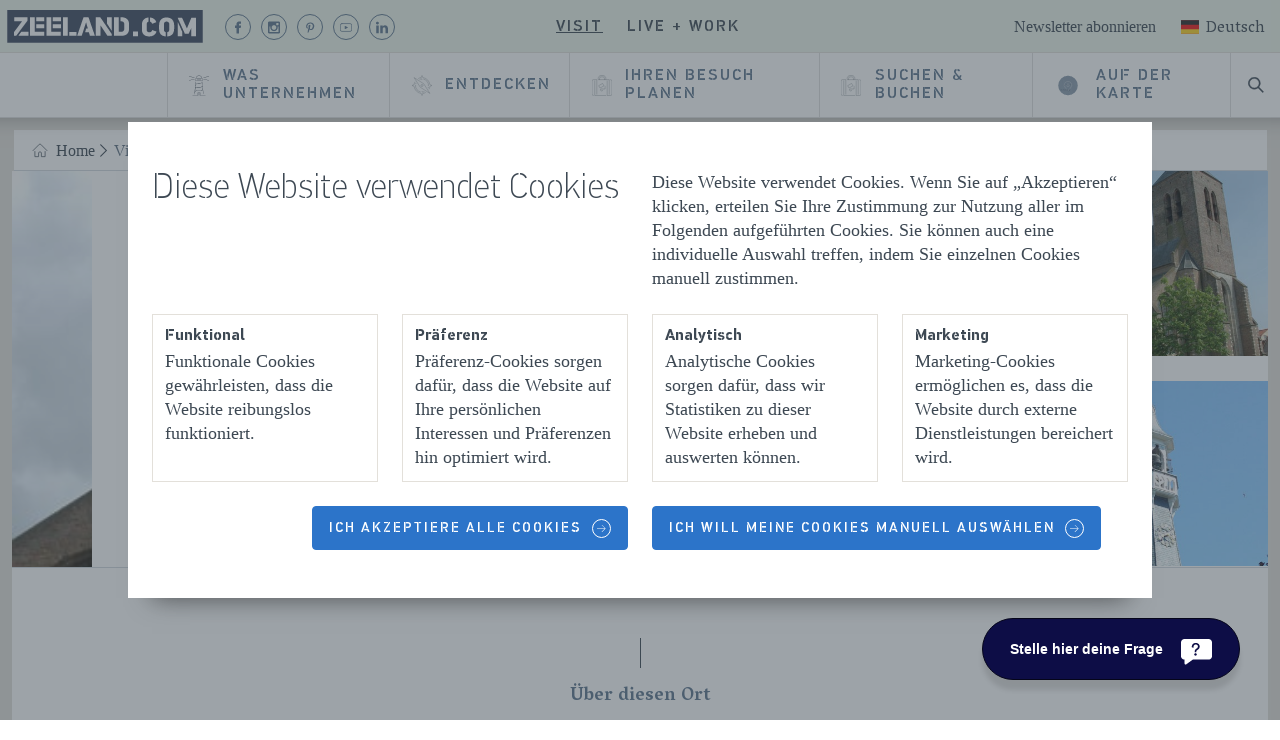

--- FILE ---
content_type: text/html; charset=utf-8
request_url: https://www.zeeland.com/de-de/visit/393_de/maartenskerk
body_size: 56054
content:

<!DOCTYPE html>
<html lang="de">
<head>
    <meta charset="utf-8">
    <meta name="viewport" content="width=device-width, initial-scale=1">
    <meta http-equiv="X-UA-Compatible" content="IE=edge">
    
    <title>Maartenskerk | Zeeland.com</title>
    <meta name="title" content="Maartenskerk">
    
    <meta name="description" content="Niederländisch-reformierte Kirche, eine spätgotische Kreuzbasilika, deren ältester Teil aus der Zeit um 1400 stammt. Das Glockenspiel besteht aus 40 Glocken.">
    
    
    
    
    
    <link rel="alternate" href="https://www.zeeland.com/en/visit/393_en/maartenskerk" hreflang="en" />
<link rel="alternate" href="https://www.zeeland.com/de-de/visit/393_de/maartenskerk" hreflang="de" />
<link rel="alternate" href="https://www.zeeland.com/nl-nl/visit/393_nl/maartenskerk" hreflang="nl" />
<link rel="alternate" href="https://www.zeeland.com/de-de/visit/393_de/maartenskerk" hreflang="x-default" />

    
    <script src="//cdn.bc0a.com/autopilot/f00000000145839/autopilot_sdk.js"></script>
    
    <script>document.documentElement.classList.add('has-js');</script>
    
    <style>@import url(https://fonts.googleapis.com/css?family=Vesper+Libre:400,700&display=swap);a{background-color:rgba(0,0,0,0);-webkit-text-decoration-skip:objects}@font-face{font-family:pf_din_stencil;src:url(../../static/fonts/PFDinStencilW01Thin.woff2) format("woff2"),url(../../static/fonts/PFDinStencilW01Thin.woff) format("woff");font-weight:100;font-style:normal;font-display:swap}@font-face{font-family:pf_din_stencil;src:url(../../static/fonts/PFDinStencilW01Light.woff2) format("woff2"),url(../../static/fonts/PFDinStencilW01Light.woff) format("woff");font-weight:400;font-style:normal;font-display:swap}@font-face{font-family:pf_din_stencil;src:url(../../static/fonts/PFDinStencil-Medium-webfont.woff2) format("woff2"),url(../../static/fonts/PFDinStencil-Medium-webfont.woff) format("woff");font-weight:500;font-style:normal;font-display:swap}@font-face{font-family:pf_din_stencil;src:url(../../static/fonts/PFDinStencilW01Bold.woff2) format("woff2"),url(../../static/fonts/PFDinStencilW01Bold.woff) format("woff");font-weight:700;font-style:normal;font-display:swap}.c-button{appearance:none;-webkit-appearance:none;-moz-appearance:none;border:none;display:inline-block;font-family:pf_din_stencil,sans-serif;font-size:14px;font-weight:500;margin:0;position:relative;text-align:center;text-decoration:none;text-transform:uppercase;vertical-align:middle;letter-spacing:2px;background-color:rgba(0,0,0,0);width:fit-content}@media only screen and (max-width:767px){.c-ticket--text-below .c-ticket__bg-img{border-radius:4px}.c-ticket__bg-img{height:320px}.o-list-clean>li{margin-bottom:8px}.c-main-navigation__wrapper .o-list-clean>li{margin-bottom:0}}@media only screen and (max-width:1200px){.c-main-header__navigation{background-color:#e3e0da}.c-main-header__search{border-left:1px solid #c5c8cc;order:0}.u-hide\@max-lap{display:none!important}}html{line-height:1.15;-ms-text-size-adjust:100%;-webkit-text-size-adjust:100%}article,header,nav,section{display:block}h1{font-size:2em;margin:.67em 0}figure,main{display:block}figure{margin:1em 40px}a{background-color:transparent;-webkit-text-decoration-skip:objects}img{border-style:none}svg:not(:root){overflow:hidden}button{margin:0}button{overflow:visible}button{text-transform:none}[type=submit],button,html [type=button]{-webkit-appearance:button}[type=button]::-moz-focus-inner,[type=submit]::-moz-focus-inner,button::-moz-focus-inner{border-style:none;padding:0}[type=button]:-moz-focusring,[type=submit]:-moz-focusring,button:-moz-focusring{outline:ButtonText dotted 1px}legend{box-sizing:border-box;color:inherit;display:table;max-width:100%;padding:0;white-space:normal}::-webkit-file-upload-button{-webkit-appearance:button;font:inherit}html{box-sizing:border-box;overflow-y:scroll;min-height:100%;-moz-osx-font-smoothing:grayscale;-webkit-font-smoothing:antialiased}*,:after,:before{box-sizing:inherit}fieldset,h1,h2,ul{margin:0}fieldset,ul{padding:0}fieldset,iframe{border:0}li>ul{margin-bottom:0}img{max-width:100%;font-style:italic}html{font-size:1.125em;line-height:1.3333333333}fieldset,ul{margin-bottom:1.3333333333rem}ul{margin-left:1.3333333333rem}html{color:#3d4853}body{margin:0}a{color:#006fa0}a[target=_blank]:not(.c-button):not(.no-external-icon):not(.c-ticket__heading__anchor):not(.c-ticket__bg-link){padding-right:18px;background-position:right 40%;background-repeat:no-repeat;background-size:16px;background-image:url("data:image/svg+xml,%0A%3Csvg xmlns=%27http://www.w3.org/2000/svg%27 viewBox=%270 0 12 12%27%3E%3Cg opacity=%27.75%27%3E%3Cpath d=%27M2 2h3v1H3v6h6V7h1v3H2z%27/%3E%3Cpath d=%27M6.211 2H10v3.789L8.579 4.368 6.447 6.5 5.5 5.553l2.132-2.132z%27/%3E%3C/g%3E%3C/svg%3E%0A")}.o-list-clean{list-style:none;margin-left:0;margin-bottom:0}.o-list-clean>li{padding-left:0}.o-list-clean>li:before{display:none}.o-layout{display:flex;flex-flow:row wrap;padding:0;margin-left:0;list-style:none}.c-content-wrapper{background-color:#e3e0da}.c-content-wrapper__inner{background-color:#fff;max-width:1280px;margin:auto}.c-img{display:block;width:100%}.c-headerimage-image{height:14rem}.c-headerimage-image img{width:100%;height:100%;object-fit:cover}.c-icon{display:flex;width:16px;height:16px;justify-content:center;align-items:center;fill:currentColor;position:relative;opacity:1;color:currentColor}.c-icon svg{width:100%;height:100%}.c-icon--inherit{width:1em;height:1em}.c-icon--inline{display:inline-flex;vertical-align:middle}.c-icon--has-alt-circle{border:1px solid currentColor;border-radius:50%}.c-icon__icon{position:absolute;width:35px;height:35px;color:currentColor}.c-icon--epsilon{width:40px;height:40px}.c-icon--epsilon .c-icon__icon{width:20px}.c-icon--milli{width:29px;height:29px}.c-icon--milli .c-icon__icon{width:14px;height:14px}.c-icon--micro{width:19px;height:19px}.c-icon--micro .c-icon__icon{width:9px}.c-icon--brand-light{color:#73879b}.c-icon--has-circle{border-radius:50%;border:1px solid currentColor}.u-stroke-0{stroke-width:0}h1{font-size:2.3333333333rem;line-height:1.1428571429}h2{font-size:1.9444444444rem;line-height:1.3714285714}h1,h2{font-family:pf_din_stencil,sans-serif;font-weight:100;line-height:1;margin-bottom:24px}h2>a{color:inherit;text-decoration:none}.c-heading--small-caps{font-family:pf_din_stencil,sans-serif;font-size:1rem;font-weight:500;letter-spacing:2px;text-transform:uppercase}.c-button{appearance:none;-webkit-appearance:none;-moz-appearance:none;border:none;display:inline-block;font-family:pf_din_stencil,sans-serif;font-size:14px;font-weight:500;margin:0;position:relative;text-align:center;text-decoration:none;text-transform:uppercase;vertical-align:middle;letter-spacing:2px;background-color:transparent;width:fit-content}.c-button--small{line-height:18px;padding-bottom:11px;padding-right:16px;padding-top:12px;padding-left:16px}.c-button--primary{color:#5c748d;position:relative;box-sizing:border-box;border-radius:4px;border:1px solid #c5c8cc;position:relative}.c-button--colored{color:#fff;position:relative;box-sizing:border-box;border-radius:4px;background:#2c74c9;border:1px solid #2c74c9}.c-button--has-dots{text-align:left}.c-button--has-dots .c-button__label{padding-left:15px}.c-button--has-dots:before{content:"";height:1px;width:12px;border:1px dashed #c5c8cc;position:absolute;transform:translate3d(35px,13.5px,0);top:calc(50% - 14.5px);left:15px}.c-button__inner{align-items:center;display:flex;position:relative}.c-button--has-icon:not(.c-button--colored):not(.c-button--secondary){border:none}.c-button--has-icon .c-button__inner{display:inline-flex;flex-direction:row-reverse;vertical-align:bottom}.c-button--has-icon .c-icon{font-size:14px}.c-button--left-icon .c-button__inner{flex-direction:row}.c-button--left-icon .c-button__wrap-icon{margin-right:10px;margin-left:0}@media only screen and (max-width:1219px){.c-button__label{text-align:left}}.c-button__label{display:flex}.c-button__wrap-icon{display:flex;margin-left:10px;text-decoration:none}.c-button--location-small .c-button__wrap-icon{padding:4px}.c-button--hide-label{display:flex;align-items:center}.c-button--hide-label.c-button--small{padding-left:8px;padding-right:8px}.c-button--hide-label .c-button__label{border:0;clip:rect(0 0 0 0);height:1px;margin:-1px;overflow:hidden;padding:0;position:absolute;width:1px}.c-button--hide-label .c-button__inner{height:10px;justify-content:center;width:10px}.c-button--hide-label .c-button__wrap-icon{margin-left:0;margin-right:0}.c-button--hide-label.c-button--has-icon{padding:10px}.c-button--hide-label.c-button--has-icon .c-button__inner{width:100%;height:100%}@media only screen and (max-width:1200px){.c-button--has-dots:before{content:"";height:1px;width:12px;border:1px dashed #c5c8cc;position:absolute;transform:translate3d(35px,13.5px,0);top:calc(50% - 14.5px);left:6px}.c-button--small{font-size:16px;padding-top:13px;padding-bottom:13px;line-height:1.5rem}}.o-layer{position:relative;max-width:1280px;margin:0 auto;overflow:hidden}.o-layer:after{content:"";display:table;clear:both}.o-layer--small{padding:.6666666667rem 0}.o-layer--medium{padding:1.3333333333rem 0 0}.o-layer--collapse{padding-top:0}.o-layer--collapse-bottom{padding-bottom:0}.o-retain{padding-left:12px;padding-right:12px;margin-left:auto;margin-right:auto;max-width:1280px}.c-divider-text{position:relative;text-align:center;padding:60px 50px 40px;font-weight:700;color:#5c748d;font-family:"Vesper Libre",serif;font-size:18px;margin-bottom:0;display:block}.c-divider-text:after,.c-divider-text:before{content:"";display:block;width:1px;background-color:#3d4853;position:absolute;left:50%}.c-divider-text:before{height:30px;top:10px;bottom:15px}.c-divider-text:after{height:10px;bottom:15px}:root{--swiper-navigation-size:44px}.c-ticket{position:relative;height:100%;border-radius:4px;display:flex;flex-direction:column}.c-ticket.c-ticket--text-below picture{border-bottom-left-radius:0;border-bottom-right-radius:0}.c-ticket picture{display:block;border-radius:4px;overflow:hidden}.c-ticket .c-ticket__content .c-ticket__heading--heading+.c-icon{display:none}.c-ticket__bg-link{text-decoration:none;color:#3d4853;height:100%}.c-ticket__link{display:flex;flex-direction:column;height:100%;text-decoration:none}.c-ticket__bg-img{top:0;left:0;width:100%;height:230px;object-fit:cover;border-radius:4px}.c-ticket--text-below .c-ticket__bg-img{border-radius:.25rem .25rem 0 0}@media only screen and (max-width:767px){.c-ticket--text-below .c-ticket__bg-img{border-radius:4px}.c-ticket__bg-img{height:320px}}.c-visual-highlight__carousel{width:100%}.c-visual-highlight__carousel .swiper-container{width:100%;overflow:visible!important}.c-visual-highlight__background{padding-bottom:24px}:root{--swiper-theme-color:#007aff}.swiper-container{margin-left:auto;margin-right:auto;position:relative;overflow:hidden;list-style:none;padding:0;z-index:1}.swiper-wrapper{position:relative;width:100%;height:100%;z-index:1;display:flex;box-sizing:content-box}.swiper-wrapper{transform:translate3d(0,0,0)}.swiper-slide{flex-shrink:0;width:100%;height:100%;position:relative}.c-logo{display:block;margin:0}.c-logo svg{width:100%;height:100%}.c-logo--basic{color:#3d4853;position:relative;z-index:30}.c-base-header__container{position:relative}.c-base-header{background:#fff;border-bottom:1px solid #dedede;box-shadow:-2px -47px 28px 35px rgba(0,0,0,.75);min-height:64px;position:fixed;top:0;width:100%;z-index:20}.c-base-header__retainer{position:relative;max-width:1280px;margin:0 auto}.c-base-header__logo{position:absolute;top:10px;left:12px}.c-base-header__logo .c-logo--basic>svg{height:auto;width:130px}@media only screen and (max-width:1200px){.c-base-header__container{margin-bottom:64px}.c-base-header__logo{display:none}}.c-search-form{position:relative}.c-search-form fieldset{margin:0}.c-search-form__icon{color:#006fa0;position:absolute;transform:translate3d(16px,55%,0)}.c-search-form__submit{position:absolute;right:0;padding:13.3333px 16px;text-transform:initial;transform:translate3d(-13.3333px,25%,0)}.c-search-suggestions{background-color:#fff;box-shadow:inset 0 1px 3px 0 #e3e0da;padding:0 20px;margin-bottom:20px;margin-top:10px}.c-header-search{display:flex}.c-header-search__btn{border-radius:0;color:#3d4853}.c-header-search__btn .c-icon__icon{width:16px;height:16px}.c-header-search__bar{background-color:rgba(243,242,238,.95);box-shadow:0 16px 16px -10px rgba(0,0,0,.3);border-top:1px solid #dedede;left:0;opacity:0;position:absolute;transform:translate3d(0,-500px,0);right:0}.c-sub-navigation__heading{display:none}.c-sub-navigation__heading__link{width:fit-content}.c-sub-navigation__list{list-style:none;padding:0 24px 10px 42px;margin-bottom:0}.c-sub-navigation__link{color:#3d4853;box-sizing:border-box;position:relative;text-decoration:none;position:relative;white-space:nowrap}.c-sub-navigation__read-more{display:none}@media only screen and (max-width:1200px){.c-sub-navigation{border-top:1px solid #dedede;max-height:0;overflow:hidden;display:none}.c-sub-navigation__link{font-size:14px;line-height:3}.c-sub-navigation__mobile-toggle{margin-bottom:20px;margin-left:50px;font-size:14px}}.c-menu-button{align-items:center;border-left:1px solid #c5c8cc;color:#3d4853;display:flex;font-family:pf_din_stencil,sans-serif;font-weight:500;height:100%;letter-spacing:2px;padding:16px 20px;text-decoration:none;text-transform:uppercase}.c-menu-button__hamburger{overflow:visible;margin:0 0 0 10px}.c-menu-button__hamburger-box{position:relative;display:inline-block;width:20px}.c-menu-button__hamburger-inner{top:50%;display:block;margin-top:-7px}.c-menu-button__hamburger-inner:after{bottom:-6px}.c-menu-button__hamburger-inner:before{top:-6px}.c-menu-button__hamburger-inner,.c-menu-button__hamburger-inner:after,.c-menu-button__hamburger-inner:before{background-color:#3d4853;border-radius:4px;content:"";display:block;height:2px;position:absolute;width:20px}.c-flag{display:block}.c-flag svg{width:100%;height:100%}.c-flag--delta{height:18px;width:24px}.c-language-switch{font-family:"Vesper Libre",serif;position:relative}.c-language-switch__options{background:#fff;box-shadow:0 10px 15px 0 rgba(0,0,0,.2);position:absolute;right:-10px;width:200px;z-index:30}.c-language-switch__toggle{align-items:center;background:0 0;border:none;color:#3d4853;display:flex;font-family:"Vesper Libre",serif;font-size:inherit;text-transform:capitalize;height:40px}.c-language-switch__toggle>span{margin-right:4px;margin-top:-4px}.c-language-switch__option{align-items:center;color:#3d4853;display:flex;padding:14px 16px 12px;text-decoration:none;text-transform:capitalize}.c-language-switch__option>span{margin-right:4px;margin-top:-3px}.c-language-switch__option:not(:first-of-type){border-top:1px solid #dedede}.c-language-switch__list-item--active,.c-language-switch__option--active{background-color:#dedede}.c-language-switch__list-item{align-items:center;border-bottom:1px solid #dedede;display:flex;padding:12px 28px!important;text-transform:capitalize}.c-language-switch__link{color:#3d4853;flex-grow:1;line-height:1.75;margin-left:12px;padding-top:4px;text-decoration:none}.c-main-navigation__segments{height:100%}.c-main-navigation__segment-title{border-bottom:1px solid #dedede;display:flex}.c-main-navigation__segment-toggle{display:flex;justify-content:space-between;border:none;font-size:14px;line-height:1.75;padding:20px 30px;width:100%}.c-main-navigation__segment-toggle:after{border-bottom:1.5px solid #5c748d;border-right:1.5px solid #5c748d;content:"";height:10px;transform:rotate(45deg);width:10px}.c-main-navigation__about--mobile{margin:20px 0 10px}.c-main-navigation__about-label{display:block;font-size:14px;padding:10px 30px}.c-main-navigation__about-link{display:block;padding:10px 30px}.c-main-navigation__list{height:100%}.c-main-navigation__link{border-radius:0;display:flex;align-items:center;height:100%;width:100%;padding:0 18px;position:relative;text-transform:uppercase;text-align:left;font-size:16px;z-index:22}.c-main-navigation__link .c-icon--epsilon:not(.c-icon--has-circle){height:1.5rem;width:1.5rem}.c-main-navigation__link svg{color:#3d4853}@media only screen and (max-width:1200px){.c-main-navigation__segment--work-live .c-main-navigation__segment-title{box-shadow:inset 5px 0 #e95e4e}.c-main-navigation__segment--visit .c-main-navigation__segment-title{box-shadow:inset 5px 0 #b6d8ad}.c-main-navigation__segment{max-height:66px;overflow:hidden}.c-main-navigation{order:2}.c-main-navigation__list{display:none}.c-main-navigation__wrapper{background:#fff;box-shadow:0 10px 15px 0 rgba(0,0,0,.2);margin-top:1px;max-width:480px;max-height:75vh;overflow-x:auto;position:absolute;right:0;transform:translate3d(150%,0,0);width:100%}.c-main-navigation__link{font-size:14px;padding:20px 30px}.c-main-navigation__link--has-child-items{display:flex;justify-content:space-between}button{width:100%}.c-main-navigation__link--has-child-items:after{border-bottom:1.5px solid #5c748d;border-right:1.5px solid #5c748d;content:"";height:10px;transform:rotate(45deg);width:10px}.c-main-navigation__link--no-child-items{border-bottom:1px solid #dedede!important}}.c-segment-navigation{margin-left:16px}.c-segment-navigation__list{display:flex}.c-segment-navigation__item:not(:last-of-type){margin-right:8px}.c-segment-navigation__link{background:0 0!important;border:none!important;color:#3d4853!important;padding:8px;font-size:16px}.c-main-header__segments{background-color:#e3e0da;border-bottom:1px solid #e3e0da;height:53.3333333333px}.c-main-header__segments .c-main-header__container{position:relative;max-width:1280px;margin:0 auto;align-items:center;display:flex;justify-content:center;height:inherit}.c-main-header__segments .c-main-header__container:after,.c-main-header__segments .c-main-header__container:before{content:"";position:absolute;height:100%;width:100vw;top:0;border-bottom:1px solid #e3e0da}.c-main-header__segments .c-main-header__container:before{left:-100vw;background-color:#e3e0da}.c-main-header__segments .c-main-header__container:after{right:-100vw;background-color:#e3e0da}.c-main-header__base{align-items:center;display:flex}.c-main-header__meta{align-items:center;display:flex;font-size:16px;position:absolute;right:10px}.c-main-header__about{color:#3d4853;text-decoration:none}.c-main-header__language-switch{margin-top:5px;margin-left:16px}.c-main-header__navigation{align-items:stretch;display:flex;justify-content:flex-end;min-height:64px;margin:0 auto;max-width:1280px}.c-main-header__logo--mobile{position:absolute;top:50%;transform:translateY(-50%);left:0;padding:16px 20px}.c-main-header__logo--mobile .c-logo{display:flex}.c-main-header__logo--mobile .c-logo>svg{height:100%;width:120px}.c-main-header__search{align-items:stretch;display:flex}@media only screen and (max-width:1200px){.c-main-header__navigation{background-color:#e3e0da}.c-main-header__search{border-left:1px solid #c5c8cc;order:0}}.hide-collapse{display:flex}.c-footer__navigation-link{color:#515b64;font-size:14px;line-height:2;text-decoration:none}.c-footer__navigation-link[target=_blank]{background-size:14px!important;padding-right:18px!important}@media only screen and (max-width:767px){.hide-collapse{display:none}.c-footer__navigation-link{font-size:14px}}.u-visually-hidden{border:0;clip:rect(0 0 0 0);height:1px;margin:-1px;overflow:hidden;padding:0;position:absolute;width:1px}.u-skiplink{position:absolute;overflow:hidden;height:1px;width:1px;clip:rect(1px,1px,1px,1px);white-space:nowrap}.u-epsilon{font-size:20px!important}.u-mb{margin-bottom:24px}.u-mb--small{margin-bottom:12px}.u-text-center{text-align:center}.u-hide{display:none!important}@media only screen and (max-width:1200px){.u-hide\@max-lap{display:none!important}}
</style>
    <link rel="apple-touch-icon" sizes="180x180" href="/static/assets/manifest/apple-touch-icon.png">
    <link rel="icon" type="image/png" sizes="32x32" href="/static/assets/manifest/favicon-32x32.png">
    <link rel="icon" type="image/png" sizes="16x16" href="/static/assets/manifest/favicon-16x16.png">
    <link rel="manifest" href="/static/assets/manifest/manifest.json">
    <link rel="mask-icon" href="/static/assets/manifest/safari-pinned-tab.svg" color="#4e8c46">
    <link rel="shortcut icon" href="/static/assets/manifest/favicon.ico">
    
    <link rel="preconnect" href="https://connect.facebook.net">
    <link rel="preconnect" href="https://www.googletagmanager.com">
    <link rel="preconnect" href="https://consent.cookiebot.com">
    <link rel="preconnect" href="https://fonts.gstatic.com">
    <link rel="preconnect" href="https://www.googleadservices.com">
    <link rel="preconnect" href="https://sc-static.net">
    <link rel="preconnect" href="https://snap.licdn.com">
    <link rel="preconnect" href="https://fonts.googleapis.com">
    <link rel="preload" href="/static/fonts/PFDinStencilW01Thin.woff2" as="font" type="font/woff2" crossorigin>
    <link rel="preload" href="/static/fonts/PFDinStencil-Medium-webfont.woff2" as="font" type="font/woff2" crossorigin>
    <link rel="preload" href="/static/fonts/PFDinStencilW01Bold.woff2" as="font" type="font/woff2" crossorigin>
    <link rel="preload" href="/static/fonts/PFDinStencilW01Light.woff2" as="font" type="font/woff2" crossorigin>
    <link href="https://www.zeeland.com/de-de/visit/393_de/maartenskerk" rel="canonical" />
    
    <meta name="msapplication-TileColor" content="#ffffff">
    <meta name="msapplication-config" content="/static/assets/manifest/browserconfig.xml">
    <meta name="theme-color" content="#ffffff">
    
    <meta name="p:domain_verify" content="15ad2cd782976343bff93b97e9adb947">
    
    <meta name="facebook-domain-verification" content="dw29w92qck6mswa1ydrpq0gczkz6qs">
    
    <script src="/static/provinciezeeland.reactqueue.bundle.js?r0"></script>
    
<meta name="VIcurrentDateTime" content="639046891405090107" />
<meta name="VirtualFolder" content="/" />
<script type="text/javascript" src="/layouts/system/VisitorIdentification.js"></script>

    
    
    <script src="https://provinciezeeland.localbooker.nl/localbooker.js" async></script>

    
            <script>
                (function () {
                    var el = document.createElement("script");
                    el.setAttribute("src", "https://cdn.raffle.ai/search/index.js");
                    el.setAttribute("id", "raffle-sdk");
                    el.setAttribute("defer", "");
                    el.setAttribute("data-uid", "502e1b8b-9c11-4101-a55a-d7d5b0d649f3,8c7c491b-7f79-4d15-9a0b-29b418737a62");
                    document.head.appendChild(el);
                })();
            </script>

</head>
<body class="page t-brand--visit">
    <link href="/static/css/provinciezeeland.style.css?r0" rel="stylesheet">
    



<!-- Google Tag Manager (noscript) -->
<noscript><iframe src="https://www.googletagmanager.com/ns.html?id=GTM-T566HH7"
height="0" width="0" style="display:none;visibility:hidden"></iframe></noscript>
<!-- End Google Tag Manager (noscript) -->



<div class="skiplinks">
    <a href="#main-content" class="u-skiplink">Naar hoofdinhoud</a>
</div>

<div class="c-page-wrap">
    <div id="react_0HNIFPD0LUNHN"><div class="c-base-header__container" data-reactroot=""><header class="c-base-header"><section class="c-base-header__retainer"><a href="/" class="c-base-header__logo"><span class="u-visually-hidden">Homepage Zeeland.com</span><figure class="c-logo c-logo--basic" aria-hidden="true"><svg class="c-logo__svg" xmlns="http://www.w3.org/2000/svg" viewBox="0 0 864.99 194.16"><rect x="29" y="29" width="806" height="135" fill="white"></rect><path fill="#3c485e" d="M29.49,29.41v135.3H835.58V29.41ZM618,59.8c13.42,1,22.33,8,25.94,19.48l-17.17,6.65c-1.55-5.34-4.72-8.13-8.77-9ZM149.29,58.71h32.8v16.6h-32.8Zm0,29.3h32.8v16.6h-32.8Zm-91.8,47.5v-15.1L91.09,75H58.79V58.71h54v14.7l-46.1,62.1Zm59.5,0H75.39l12.2-16.7H117Zm65.2,0h-59V58.71h19.5V119h39.5Zm68.4,0h-59V58.71h19.5V119h39.5Zm.2-31h-33.1V87.91h33.1Zm0-29.3h-33.1V58.61h33.1Zm28.1,60.3h-19.5V58.61h19.5Zm35.7,0h-29.1v-16.2h29.1Zm55.8-.1v.1l-4.3-14.5h-15.6l4.5-15.8h6.7l-7.2-25.6-.5,1.6-17.3,54.2h-18.9l26.3-76.8h20.3l16,46.6,10.6,30.2Zm89.5.1h-17.2l-28.5-42.7v42.7h-19.3V58.71h18l47,68.9Zm0-21-19.4-29.6V58.71h19.4Zm69.2,5.8c-5.1,11.6-16.4,15.2-29.4,15.2h-29.8V58.71h19.5v60.4h9.7c10.3,0,13.2-6.4,13.2-16.1V90.81c0-10.4-3.9-15.3-13.6-15.3h-2.8V58.81h5.5c11.2,0,22,4,27.2,14.4,3,5.8,3.2,13.5,3.2,22.7C531.89,106.31,531.69,114.11,529.09,120.31Zm39.72,17.23H547.54V117.72h21.27Zm46.19.67c-20.82,0-30.46-11.63-30.46-29.24V89.69c0-15.48,8.66-28.45,26.9-29.91V77.21c-5.51,1.52-7.19,6.1-7.19,11.15v21c0,6.2,2.44,11.85,10.86,11.85,5.76,0,10.41-3.1,12.07-9.41l17.73,6.31C640.7,131,629.73,138.21,615,138.21Zm102.35-31.13c0,18-9.87,30-28,31.06V120.88c5.09-1.47,8.17-6,8.17-11.8V88.7c0-5.24-2.38-9.82-7.35-11.42a14.63,14.63,0,0,0-8.45.08c-4.7,1.76-6.57,6.5-6.57,11.34v20.38c0,5.49,2.16,10.51,7.66,11.89v17.15c-20-1.28-27.38-14.18-27.38-29.93V90.8c0-14.22,7-27.37,23.08-30.46a36.27,36.27,0,0,1,10.75-.58c18.39,1.26,28.09,14.17,28.09,31Zm33.56,30.46H731.75V76.9l19.16,42.78Zm56.27,0H788V104.2h-.44l-10.53,23.26H761.77L731.86,61.12v-.67H749.8L770,105l18.47-44.56h18.72Z"></path></svg></figure></a><div class="c-main-header"><div class="c-main-header__segments  u-hide@max-lap"><div class="c-main-header__container"><div class="c-main-header__base"><nav class="c-segment-navigation"><ul class="o-list-clean  c-segment-navigation__list"><li class="c-segment-navigation__item"><a class="c-button c-button--primary c-button--small c-segment-navigation__link c-segment-navigation__link--active" href="/de-de/visit"><span class="c-button__inner"><span class="c-button__label "><span>Visit</span></span></span></a></li><li class="c-segment-navigation__item"><a class="c-button c-button--primary c-button--small c-segment-navigation__link" href="/de-de/live-work"><span class="c-button__inner"><span class="c-button__label "><span>Live + Work</span></span></span></a></li></ul></nav></div><div class="c-main-header__meta"><a class="c-main-header__about" href="/de-de/visit/newsletter"><span>Newsletter abonnieren</span></a><div class="c-main-header__language-switch"><div class="c-language-switch"><div class="c-language-switch__wrapper"><button type="button" class="c-language-switch__toggle"><span class="c-flag c-flag--delta"><svg xmlns="http://www.w3.org/2000/svg" width="24" height="24" viewBox="0 0 24 24"><g fill="none" fill-rule="evenodd"><g><path fill="#F01515" d="M0 0H24V18H0z" transform="translate(0 3)"></path><path fill="#FFD521" d="M0 12H24V18H0z" transform="translate(0 3)"></path><path fill="#262626" d="M0 0H24V6H0z" transform="translate(0 3)"></path></g></g></svg></span>Deutsch</button><div class="c-language-switch__options u-hide"><a class="c-language-switch__option" href="/en/visit/393_en/maartenskerk"><span class="c-flag c-flag--delta"><svg xmlns="http://www.w3.org/2000/svg" width="24" height="24" viewBox="0 0 24 24"><g fill="none" fill-rule="evenodd"><g><path fill="#0A17A7" d="M0 0H24V18H0z" transform="translate(0 3)"></path><path fill="#FFF" d="M24 0v2.037L18.7 6H24v6h-5.3l5.3 3.963V18h-2.656L14 12.507V18h-4v-5.493L2.655 18H0v-2.037L5.3 12H0V6h5.3L0 2.037V0h2.654L10 5.493V0h4v5.493L21.345 0H24z" transform="translate(0 3)"></path><path fill="#E6273E" d="M9.782 12L1.76 18H0v-.025L7.989 12h1.793zM13.2 0v7.2H24v3.6H13.2V18h-2.4v-7.2H0V7.2h10.8V0h2.4zm4.604 12L24 16.633v1.341L16.011 12h1.793zM24 0v.027L16.013 6h-1.794l8.023-6H24zM0 .027L7.988 6H6.196L0 1.366V.026z" transform="translate(0 3)"></path></g></g></svg></span>English</a><a class="c-language-switch__option c-language-switch__option--active" href="/de-de/visit/393_de/maartenskerk"><span class="c-flag c-flag--delta"><svg xmlns="http://www.w3.org/2000/svg" width="24" height="24" viewBox="0 0 24 24"><g fill="none" fill-rule="evenodd"><g><path fill="#F01515" d="M0 0H24V18H0z" transform="translate(0 3)"></path><path fill="#FFD521" d="M0 12H24V18H0z" transform="translate(0 3)"></path><path fill="#262626" d="M0 0H24V6H0z" transform="translate(0 3)"></path></g></g></svg></span>Deutsch</a><a class="c-language-switch__option" href="/nl-nl/visit/393_nl/maartenskerk"><span class="c-flag c-flag--delta"><svg xmlns="http://www.w3.org/2000/svg" width="24" height="24" viewBox="0 0 24 24"><g fill="none" fill-rule="evenodd"><g><path fill="#FFF" d="M0 0H24V18H0z" transform="translate(0 3)"></path><path fill="#2C56A2" d="M0 12H24V18H0z" transform="translate(0 3)"></path><path fill="#C53830" d="M0 0H24V6H0z" transform="translate(0 3)"></path></g></g></svg></span>Nederlands</a></div></div></div></div></div></div></div><div class="c-main-header__navigation"><nav aria-label="Main Navigation" class="c-main-navigation"><a href="#menu" class="c-menu-button" aria-hidden="false" aria-expanded="false">Menu<span class="c-menu-button__hamburger"><span class="c-menu-button__hamburger-box"><span class="c-menu-button__hamburger-inner"></span></span></span></a><div class="c-main-navigation__wrapper"><ul class="o-list-clean  c-main-navigation__segments"><li class="c-main-navigation__segment c-main-navigation__segment--visit"><span class="c-main-navigation__segment-title  u-hide@desk"><button class="c-button c-button--primary c-button--small c-main-navigation__segment-toggle" aria-expanded="false"><span class="c-button__inner"><span class="c-button__label "><span>Visit</span></span></span></button></span><ul class="o-list-clean  c-main-navigation__list"><li class="u-hide@desk"><a class="c-button c-button--primary c-button--small c-button--has-icon c-button--left-icon c-main-navigation__link  c-main-navigation__link--no-child-items" href="/de-de/visit"><span class="c-button__inner"><span class="c-button__wrap-icon"><span class="c-icon c-icon--inherit c-icon--epsilon" role="presentation" aria-hidden="true"><span class="c-icon__icon"><svg width="80" height="80" viewBox="0 0 80 80"><g stroke="currentColor" fill="none" fill-rule="evenodd" stroke-linecap="round" stroke-linejoin="round"><path d="M40 5.424l40 39.322V10.847H53.793M39.992 5.424L.006 44.746 0 10.847h16.552M33.103 73.22V46.102h13.794V73.22M11.034 62.373h16.552M13.793 54.237h11.035M74.483 70.717v-23.26M33.103 78.644h33.104M27.586 78.644V73.22h24.828M5.517 47.458v23.258"></path><g><path d="M44.138 25.763c0-2.247-1.854-4.068-4.138-4.068s-4.138 1.82-4.138 4.068c0 2.246 1.854 4.068 4.138 4.068s4.138-1.822 4.138-4.068zM19.31 73.22c0-2.995-2.47-5.423-5.517-5.423s-5.517 2.428-5.517 5.423c-.604-1.589-2.246-2.712-4.138-2.712C1.852 70.508 0 72.33 0 74.576s1.852 4.068 4.138 4.068H19.31c1.523 0 2.759-1.215 2.759-2.712s-1.236-2.712-2.759-2.712zM60.69 73.22c0-2.995 2.47-5.423 5.517-5.423s5.517 2.428 5.517 5.423c.604-1.589 2.246-2.712 4.138-2.712 2.286 0 4.138 1.821 4.138 4.068s-1.852 4.068-4.138 4.068H60.69c-1.523 0-2.759-1.215-2.759-2.712s1.236-2.712 2.759-2.712zM16.552 10.847V5.424h-2.759V0h11.035v5.424h-2.759v5.423h4.138M24.828 62.373V46.102H13.793v16.27M52.414 62.373h16.552M55.172 54.237h11.035M66.207 62.373V46.102H55.172v16.27M44.138 59.661h2.759"></path></g></g></svg></span></span></span><span class="c-button__label "><span>Besuchen Sie Visit</span></span></span></a></li><li class="c-main-navigation__item"><a class="c-button c-button--primary c-button--small c-button--has-icon c-button--left-icon c-main-navigation__link c-main-navigation__link--has-child-items" href="/de-de/visit/was-unternehmen" aria-expanded="false" aria-label="Was Unternehmen - Navigieren Sie mit den Auf-/Ab-Pfeilen durch das Untermenü"><span class="c-button__inner"><span class="c-button__wrap-icon"><span class="c-icon c-icon--inherit c-icon--epsilon" role="presentation" aria-hidden="true"><span class="c-icon__icon"><svg width="503.911" height="503.911" viewBox="0 0 503.911 503.911"><path fill="currentColor" d="M414.089,503.689H277.555c-2.56,0-4.267-1.707-4.267-4.267v-64h-42.667v64 c0,2.56-1.707,4.267-4.267,4.267H89.822c-2.56,0-4.267-1.707-4.267-4.267c0-2.56,1.707-4.267,4.267-4.267h132.267v-64 c0-2.56,1.707-4.267,4.267-4.267h51.2c2.56,0,4.267,1.707,4.267,4.267v64h132.267c2.56,0,4.267,1.707,4.267,4.267 C418.355,501.982,416.649,503.689,414.089,503.689z M362.889,469.555c-2.56,0-4.267-1.707-4.267-3.413l-11.093-102.4 c-24.747,20.48-51.2,21.333-52.907,21.333h-85.333c0,0-33.28,0-58.027,23.893l-6.827,58.027c0,2.56-2.56,4.267-5.12,3.413 c-2.56,0-4.267-2.56-3.413-5.12l34.133-307.2c0-2.56,2.56-4.267,5.12-3.413c2.56,0,4.267,2.56,3.413,5.12l-6.827,58.027 c24.747-19.627,52.053-19.627,53.76-19.627h51.2c0,0,24.747,0,48.64-23.04l-1.707-14.507c0-2.56,1.707-4.267,3.413-5.12 c2.56,0,4.267,1.707,5.12,3.413l11.947,110.08c0,0.853,0,0.853,0,1.707l21.333,195.413 C367.155,466.995,365.449,469.555,362.889,469.555L362.889,469.555z M161.502,322.782l-8.533,73.387 c25.6-19.627,54.613-19.627,56.32-19.627h85.333c0,0,28.16,0,51.2-23.04l-8.533-75.093c-24.747,20.48-50.347,21.333-52.053,21.333 h-68.267C217.822,298.889,185.395,298.889,161.502,322.782z M171.742,228.915l-9.387,81.067 c24.747-19.627,53.76-19.627,55.467-19.627h68.267c0,0,27.307,0,50.347-23.04l-9.387-83.627 c-24.747,20.48-48.64,21.333-49.493,21.333h-51.2C226.355,205.022,195.635,205.022,171.742,228.915z M499.422,128.222h-0.853 L362.035,94.089c-2.56-0.853-3.413-2.56-3.413-5.12c0.853-2.56,2.56-3.413,5.12-3.413l136.533,34.133 c2.56,0.853,3.413,2.56,3.413,5.12C502.835,126.515,501.129,128.222,499.422,128.222z M4.489,128.222 c-1.707,0-3.413-1.707-4.267-3.413c-0.853-2.56,0.853-4.267,3.413-5.12l136.533-34.133c2.56-0.853,4.267,0.853,5.12,3.413 c0.853,2.56-0.853,4.267-3.413,5.12L5.342,128.222H4.489z M345.822,128.222H158.089c-2.56,0-4.267-1.707-4.267-4.267 c0-2.56,1.707-4.267,4.267-4.267h12.8V72.755c0-0.853,0-0.853,0-1.707c9.387-46.08,38.4-70.827,81.067-70.827 s71.68,25.6,81.067,71.68v0.853v0.853v46.08h12.8c2.56,0,4.267,1.707,4.267,4.267C350.089,126.515,348.382,128.222,345.822,128.222z M281.822,119.689h42.667V77.022h-42.667V119.689z M230.622,119.689h42.667V77.022h-42.667V119.689z M179.422,119.689h42.667V77.022 h-42.667V119.689z M277.555,68.489h46.08c-9.387-39.253-34.133-59.733-71.68-59.733s-62.293,20.48-71.68,59.733H277.555z M362.889,59.955c-1.707,0-3.413-1.707-4.267-3.413c-0.853-2.56,0.853-4.267,3.413-5.12l136.533-34.133 c2.56-0.853,4.267,0.853,5.12,3.413s-0.853,4.267-3.413,5.12L363.742,59.955H362.889z M141.022,59.955h-0.853L3.635,25.822 c-2.56-0.853-3.413-2.56-3.413-5.12c0.853-2.56,2.56-3.413,5.12-3.413l136.533,34.133c2.56,0.853,3.413,2.56,3.413,5.12 C144.435,58.249,142.729,59.955,141.022,59.955z"></path></svg></span></span></span><span class="c-button__label "><span>Was Unternehmen</span></span></span></a><div class="c-sub-navigation"><h2 id="Was-Unternehmen-1615306327181" class="c-heading c-sub-navigation__heading"><a class="c-sub-navigation__heading__link" href="/de-de/visit/was-unternehmen"><span>Was Unternehmen</span></a></h2><ul class="c-sub-navigation__list" aria-hidden="true" aria-labelledby="Was-Unternehmen-1615306327181"><li class="c-sub-navigation__item u-hide@desk"><a class="c-sub-navigation__link hide-for-desktop" href="/de-de/visit/was-unternehmen"><span>Was Unternehmen</span></a></li><li class="c-sub-navigation__item"><a class="c-sub-navigation__link" href="/de-de/visit/was-unternehmen/veranstaltungen"><span>Veranstaltungen in Zeeland</span></a></li><li class="c-sub-navigation__item"><a class="c-sub-navigation__link" href="/de-de/visit/was-unternehmen/straende/die-schoensten-straende-in-zeeland"><span>Die schönsten Strände in Zeeland</span></a></li><li class="c-sub-navigation__item"><a class="c-sub-navigation__link" href="/de-de/visit/was-unternehmen/radfahren"><span>Radfahren in Zeeland</span></a></li><li class="c-sub-navigation__item u-hide@max-lap"><a class="c-sub-navigation__link" href="/de-de/visit/was-unternehmen/wandern"><span>Wandern in Zeeland</span></a></li><li class="c-sub-navigation__item u-hide@max-lap"><a class="c-sub-navigation__link" href="/de-de/visit/was-unternehmen/natur-in-zeeland"><span>Natur in Zeeland</span></a></li><li class="c-sub-navigation__item u-hide@max-lap"><a class="c-sub-navigation__link" href="/de-de/visit/essen-und-trinken"><span>Essen und Trinken</span></a></li><li class="c-sub-navigation__item u-hide@max-lap"><a class="c-sub-navigation__link" href="/de-de/visit/was-unternehmen/familien-und-kindern"><span>Familien und Kinder</span></a></li><li class="c-sub-navigation__item u-hide@max-lap"><a class="c-sub-navigation__link" href="/de-de/visit/was-unternehmen/tagesausfluege"><span>Tagesausflüge</span></a></li><li class="c-sub-navigation__item u-hide@max-lap"><a class="c-sub-navigation__link" href="/de-de/visit/was-unternehmen/entdecken-und-erleben"><span>Top 10 zu sehen und erleben</span></a></li><li class="c-sub-navigation__item u-hide@max-lap"><a class="c-sub-navigation__link" href="/de-de/visit/was-unternehmen/routen"><span>Routen in Zeeland</span></a></li><li class="c-sub-navigation__item u-hide@max-lap"><a class="c-sub-navigation__link" href="/de-de/visit/was-unternehmen/kunst-und-kultur"><span>Kultur und Erbe</span></a></li><li class="c-sub-navigation__item u-hide@max-lap"><a class="c-sub-navigation__link" href="/de-de/visit/was-unternehmen/sehenswuerdigkeiten"><span>Sehenswürdigkeiten</span></a></li><li class="c-sub-navigation__item u-hide@max-lap"><a class="c-sub-navigation__link" href="/de-de/visit/was-unternehmen/wassersport"><span>Wassersport</span></a></li><li class="c-sub-navigation__item u-hide@max-lap"><a class="c-sub-navigation__link" href="/de-de/visit/was-unternehmen/einkaufen"><span>Einkaufen in Zeeland</span></a></li><li class="c-sub-navigation__item u-hide@max-lap"><a class="c-sub-navigation__link" href="/de-de/visit/was-unternehmen/ausflugsziele-bei-schlechtem-wetter"><span>Ausflugsziele bei schlechtem Wetter</span></a></li></ul><button class="c-button c-button--primary c-button--small c-button--has-icon c-button--left-icon c-button--has-dots c-sub-navigation__mobile-toggle u-hide@desk"><span class="c-button__inner"><span class="c-button__wrap-icon"><span class="c-icon c-icon--inherit c-icon--micro c-icon--has-circle" role="presentation" aria-hidden="true"><span class="c-icon__icon"><svg width="18" height="18" viewBox="0 0 18 18"><g stroke="currentColor" fill="none" fill-rule="evenodd" stroke-linecap="square"><path d="M1 9h16M9 1v16"></path></g></svg></span></span></span><span class="c-button__label "><span>Bekijk meer</span></span></span></button><a class="c-button c-button--primary c-button--small c-button--has-icon c-button--left-icon c-button--has-dots c-sub-navigation__read-more" href="/de-de/visit/was-unternehmen"><span class="c-button__inner"><span class="c-button__wrap-icon"><span class="c-icon c-icon--inherit c-icon--milli c-icon--has-circle" role="presentation" aria-hidden="true"><span class="c-icon__icon"><svg width="18" height="18" viewBox="0 0 18 18"><g stroke="currentColor" fill="none" fill-rule="evenodd" stroke-linecap="square"><path d="M1 9h16M9 1v16"></path></g></svg></span></span></span><span class="c-button__label "><span>Mehr darüber, was zu tun ist</span></span></span></a></div></li><li class="c-main-navigation__item"><a class="c-button c-button--primary c-button--small c-button--has-icon c-button--left-icon c-main-navigation__link c-main-navigation__link--has-child-items" href="/de-de/visit/entdecken" aria-expanded="false" aria-label="Entdecken - Navigieren Sie mit den Auf-/Ab-Pfeilen durch das Untermenü"><span class="c-button__inner"><span class="c-button__wrap-icon"><span class="c-icon c-icon--inherit c-icon--epsilon" role="presentation" aria-hidden="true"><span class="c-icon__icon"><svg width="80" height="80" viewBox="0 0 80 80"><defs><path id="a" d="M67.87 55.17c1.98-3.63 3.27-7.69 3.7-12.01.56-.21 3.37-1.26 8.43-3.16-5.06-1.9-7.87-2.95-8.43-3.16-1.51-15.02-13.39-26.9-28.41-28.41C42.95 7.87 41.9 5.06 40 0c-1.9 5.06-2.95 7.87-3.16 8.43-4.21.42-8.3 1.68-12.01 3.7m-12.7 12.7c-1.98 3.63-3.27 7.69-3.7 12.01C7.87 37.05 5.06 38.1 0 40c5.06 1.9 7.87 2.95 8.43 3.16 1.51 15.02 13.39 26.9 28.41 28.41.21.56 1.26 3.37 3.16 8.43 1.9-5.06 2.95-7.87 3.16-8.43 4.21-.42 8.3-1.68 12.01-3.7"></path><path id="b" d="M8.27 8.27L33.1 46.9l38.63 24.83L46.9 33.1 8.27 8.27z"></path><path id="c" d="M40 35.86c-2.29 0-4.14 1.85-4.14 4.14 0 2.29 1.85 4.14 4.14 4.14 2.28 0 4.14-1.85 4.14-4.14 0-2.29-1.86-4.14-4.14-4.14zm-23.72-6c-.81 1.46-1.45 3.01-1.91 4.62M40 16.55v-2.76c-3.3 0-6.58.62-9.65 1.84m33.82 34.51c.81-1.47 1.45-3.02 1.91-4.62M40 63.45v2.76c3.3 0 6.58-.62 9.65-1.84M16.55 40h-2.76c0 12.35 8.62 23.02 20.69 25.63M63.45 40h2.76c0-12.35-8.62-23.02-20.69-25.63"></path></defs><use fill-opacity="0" xlink:href="#a"></use><use fill-opacity="0" stroke="currentColor" xlink:href="#a"></use><use fill-opacity="0" xlink:href="#b"></use><use fill-opacity="0" stroke="currentColor" xlink:href="#b"></use><g><use fill-opacity="0" xlink:href="#c"></use><use fill-opacity="0" stroke="currentColor" xlink:href="#c"></use></g></svg></span></span></span><span class="c-button__label "><span>Entdecken</span></span></span></a><div class="c-sub-navigation"><h2 id="Entdecken-657890738913" class="c-heading c-sub-navigation__heading"><a class="c-sub-navigation__heading__link" href="/de-de/visit/entdecken"><span>Entdecken</span></a></h2><ul class="c-sub-navigation__list" aria-hidden="true" aria-labelledby="Entdecken-657890738913"><li class="c-sub-navigation__item u-hide@desk"><a class="c-sub-navigation__link hide-for-desktop" href="/de-de/visit/entdecken"><span>Entdecken</span></a></li><li class="c-sub-navigation__item"><a class="c-sub-navigation__link" href="/de-de/visit/inseln"><span>Inseln</span></a></li><li class="c-sub-navigation__item"><a class="c-sub-navigation__link" href="/de-de/visit/entdecken/schoensten-doerfer-und-staedte"><span>Die schönsten Dörfer und Städte</span></a></li><li class="c-sub-navigation__item"><a class="c-sub-navigation__link" href="/de-de/visit/was-unternehmen/zehn-gruende-zeeland-zu-besuchen"><span>10 Gründe, um nach Zeeland zu kommen</span></a></li><li class="c-sub-navigation__item u-hide@max-lap"><a class="c-sub-navigation__link" href="/de-de/visit/blogs"><span>Blogs</span></a></li><li class="c-sub-navigation__item u-hide@max-lap"><a class="c-sub-navigation__link" href="/de-de/visit/entdecken/zeeland-karte"><span>Zeeland-Karte</span></a></li><li class="c-sub-navigation__item u-hide@max-lap"><a class="c-sub-navigation__link" href="/de-de/visit/inseln/walcheren/doerfer-und-staedte/middelburg"><span>Middelburg</span></a></li><li class="c-sub-navigation__item u-hide@max-lap"><a class="c-sub-navigation__link" href="/de-de/visit/inseln/walcheren/doerfer-und-staedte/domburg"><span>Domburg</span></a></li><li class="c-sub-navigation__item u-hide@max-lap"><a class="c-sub-navigation__link" href="/de-de/visit/inseln/schouwen-duiveland/doerfer-und-staedte/zierikzee"><span>Zierikzee</span></a></li><li class="c-sub-navigation__item u-hide@max-lap"><a class="c-sub-navigation__link" href="/de-de/visit/inseln/walcheren/doerfer-und-staedte/vlissingen"><span>Vlissingen</span></a></li><li class="c-sub-navigation__item u-hide@max-lap"><a class="c-sub-navigation__link" href="/de-de/visit/inseln/zuid-beveland/doerfer-und-staedte/goes"><span>Goes</span></a></li><li class="c-sub-navigation__item u-hide@max-lap"><a class="c-sub-navigation__link" href="/de-de/visit/inseln/schouwen-duiveland/doerfer-und-staedte/renesse"><span>Renesse</span></a></li><li class="c-sub-navigation__item u-hide@max-lap"><a class="c-sub-navigation__link" href="/de-de/visit/inseln/walcheren/doerfer-und-staedte/veere"><span>Veere</span></a></li><li class="c-sub-navigation__item u-hide@max-lap"><a class="c-sub-navigation__link" href="/de-de/visit/inseln/zeeuws-vlaanderen/doerfer-und-staedte/sluis"><span>Sluis</span></a></li><li class="c-sub-navigation__item u-hide@max-lap"><a class="c-sub-navigation__link" href="/de-de/visit/inseln/walcheren/doerfer-und-staedte/oostkapelle"><span>Oostkapelle</span></a></li><li class="c-sub-navigation__item u-hide@max-lap"><a class="c-sub-navigation__link" href="/de-de/visit/essen-und-trinken/kulinarische-uberraschungen-aus-zeeland"><span>Kulinarische Überraschungen aus Zeeland</span></a></li></ul><button class="c-button c-button--primary c-button--small c-button--has-icon c-button--left-icon c-button--has-dots c-sub-navigation__mobile-toggle u-hide@desk"><span class="c-button__inner"><span class="c-button__wrap-icon"><span class="c-icon c-icon--inherit c-icon--micro c-icon--has-circle" role="presentation" aria-hidden="true"><span class="c-icon__icon"><svg width="18" height="18" viewBox="0 0 18 18"><g stroke="currentColor" fill="none" fill-rule="evenodd" stroke-linecap="square"><path d="M1 9h16M9 1v16"></path></g></svg></span></span></span><span class="c-button__label "><span>Bekijk meer</span></span></span></button><a class="c-button c-button--primary c-button--small c-button--has-icon c-button--left-icon c-button--has-dots c-sub-navigation__read-more" href="/de-de/visit/entdecken"><span class="c-button__inner"><span class="c-button__wrap-icon"><span class="c-icon c-icon--inherit c-icon--milli c-icon--has-circle" role="presentation" aria-hidden="true"><span class="c-icon__icon"><svg width="18" height="18" viewBox="0 0 18 18"><g stroke="currentColor" fill="none" fill-rule="evenodd" stroke-linecap="square"><path d="M1 9h16M9 1v16"></path></g></svg></span></span></span><span class="c-button__label "><span> Entdecken Sie mehr in Zeeland</span></span></span></a></div></li><li class="c-main-navigation__item"><a class="c-button c-button--primary c-button--small c-button--has-icon c-button--left-icon c-main-navigation__link c-main-navigation__link--has-child-items" href="/de-de/visit/ihren-besuch-planen" aria-expanded="false" aria-label="Ihren Besuch planen - Navigieren Sie mit den Auf-/Ab-Pfeilen durch das Untermenü"><span class="c-button__inner"><span class="c-button__wrap-icon"><span class="c-icon c-icon--inherit c-icon--epsilon" role="presentation" aria-hidden="true"><span class="c-icon__icon"><svg width="80" height="80" viewBox="0 0 80 80"><g fill="none" fill-rule="evenodd" stroke="currentColor" stroke-linecap="round" stroke-linejoin="round"><path d="M30.345 16.552v-5.518a5.517 5.517 0 0 1 5.517-5.517h8.276a5.517 5.517 0 0 1 5.517 5.517v5.518"></path><path d="M68.966 74.483V16.552H24.828v-5.518C24.828 5.344 30.13 0 35.862 0h8.276c5.82 0 11.034 5.258 11.034 11.034v4.138"></path><path d="M74.483 16.552A5.517 5.517 0 0 1 80 22.069v52.414A5.517 5.517 0 0 1 74.483 80H60.69V22.069M11.034 21.724V80h44.138"></path><path d="M5.517 80A5.517 5.517 0 0 1 0 74.483V22.069a5.517 5.517 0 0 1 5.517-5.517H19.31v57.93M28.09 40l14.335-8.276 5.517 9.556-14.335 8.276zM42.788 58.448l-2.517 4.262-7.167-4.138 2.759-4.779h16.551V42.759"></path></g></svg></span></span></span><span class="c-button__label "><span>Ihren Besuch planen</span></span></span></a><div class="c-sub-navigation"><h2 id="Ihren-Besuch-planen-635439185388" class="c-heading c-sub-navigation__heading"><a class="c-sub-navigation__heading__link" href="/de-de/visit/ihren-besuch-planen"><span>Ihren Besuch planen</span></a></h2><ul class="c-sub-navigation__list" aria-hidden="true" aria-labelledby="Ihren-Besuch-planen-635439185388"><li class="c-sub-navigation__item u-hide@desk"><a class="c-sub-navigation__link hide-for-desktop" href="/de-de/visit/ihren-besuch-planen"><span>Ihren Besuch planen</span></a></li><li class="c-sub-navigation__item"><a class="c-sub-navigation__link" href="/de-de/visit/entdecken/urlaub-in-zeeland"><span>Urlaub in Zeeland</span></a></li><li class="c-sub-navigation__item"><a class="c-sub-navigation__link" href="/de-de/visit/uebernachten"><span>Übernachten</span></a></li><li class="c-sub-navigation__item"><a class="c-sub-navigation__link" href="/de-de/visit/uebernachten/top-ten-der-uebernachtungstipps-in-zeeland"><span>Top 10 der Übernachtungstipps in Zeeland</span></a></li><li class="c-sub-navigation__item u-hide@max-lap"><a class="c-sub-navigation__link" href="/de-de/visit/uebernachten/strandhaeuschen-zum-uebernachten"><span>Schlafstrandhäuschen</span></a></li><li class="c-sub-navigation__item u-hide@max-lap"><a class="c-sub-navigation__link" href="/de-de/visit/uebernachten/ferienhaeuser-und-wohnungen"><span> Ferienwohnungen</span></a></li><li class="c-sub-navigation__item u-hide@max-lap"><a class="c-sub-navigation__link" href="/de-de/visit/uebernachten/campingplaetze"><span>Campingplätze</span></a></li><li class="c-sub-navigation__item u-hide@max-lap"><a class="c-sub-navigation__link" href="/de-de/visit/uebernachten/bed-and-breakfasts"><span>Bed und Breakfasts</span></a></li><li class="c-sub-navigation__item u-hide@max-lap"><a class="c-sub-navigation__link" href="/de-de/visit/uebernachten/hotels"><span>Hotels</span></a></li><li class="c-sub-navigation__item u-hide@max-lap"><a class="c-sub-navigation__link" href="/de-de/visit/uebernachten/wohnmobilplaetze"><span>Wohnmobilplätze</span></a></li><li class="c-sub-navigation__item u-hide@max-lap"><a class="c-sub-navigation__link" href="/de-de/visit/uebernachten/ferienparks"><span>Ferienparks</span></a></li><li class="c-sub-navigation__item u-hide@max-lap"><a class="c-sub-navigation__link" href="/de-de/visit/uebernachten/aussergewoehnliche-unterkuenfte"><span>Außergewöhnliche Unterkünfte in Zeeland</span></a></li><li class="c-sub-navigation__item u-hide@max-lap"><a class="c-sub-navigation__link" href="/de-de/visit/uebernachten/jachthaefen"><span>Jachthäfen</span></a></li><li class="c-sub-navigation__item u-hide@max-lap"><a class="c-sub-navigation__link" href="/de-de/visit/ihren-besuch-planen/verkehrsmittel"><span>Verkehrsmittel</span></a></li><li class="c-sub-navigation__item u-hide@max-lap"><a class="c-sub-navigation__link" href="/de-de/visit/ihren-besuch-planen/viel-gestellte-fragen"><span>Viel gestellte Fragen über das Coronavirus</span></a></li></ul><button class="c-button c-button--primary c-button--small c-button--has-icon c-button--left-icon c-button--has-dots c-sub-navigation__mobile-toggle u-hide@desk"><span class="c-button__inner"><span class="c-button__wrap-icon"><span class="c-icon c-icon--inherit c-icon--micro c-icon--has-circle" role="presentation" aria-hidden="true"><span class="c-icon__icon"><svg width="18" height="18" viewBox="0 0 18 18"><g stroke="currentColor" fill="none" fill-rule="evenodd" stroke-linecap="square"><path d="M1 9h16M9 1v16"></path></g></svg></span></span></span><span class="c-button__label "><span>Bekijk meer</span></span></span></button><a class="c-button c-button--primary c-button--small c-button--has-icon c-button--left-icon c-button--has-dots c-sub-navigation__read-more" href="/de-de/visit/ihren-besuch-planen"><span class="c-button__inner"><span class="c-button__wrap-icon"><span class="c-icon c-icon--inherit c-icon--milli c-icon--has-circle" role="presentation" aria-hidden="true"><span class="c-icon__icon"><svg width="18" height="18" viewBox="0 0 18 18"><g stroke="currentColor" fill="none" fill-rule="evenodd" stroke-linecap="square"><path d="M1 9h16M9 1v16"></path></g></svg></span></span></span><span class="c-button__label "><span> Planen Sie Ihren Besuch in Zeeland</span></span></span></a></div></li><li class="c-main-navigation__item"><a class="c-button c-button--primary c-button--small c-button--has-icon c-button--left-icon c-main-navigation__link   c-main-navigation__link--no-child-items" href="/de-de/visit/suchen-und-buchen" aria-label="Suchen &amp; buchen"><span class="c-button__inner"><span class="c-button__wrap-icon"><span class="c-icon c-icon--inherit c-icon--epsilon" role="presentation" aria-hidden="true"><span class="c-icon__icon"><svg width="80" height="80" viewBox="0 0 80 80"><g fill="none" fill-rule="evenodd" stroke="currentColor" stroke-linecap="round" stroke-linejoin="round"><path d="M30.345 16.552v-5.518a5.517 5.517 0 0 1 5.517-5.517h8.276a5.517 5.517 0 0 1 5.517 5.517v5.518"></path><path d="M68.966 74.483V16.552H24.828v-5.518C24.828 5.344 30.13 0 35.862 0h8.276c5.82 0 11.034 5.258 11.034 11.034v4.138"></path><path d="M74.483 16.552A5.517 5.517 0 0 1 80 22.069v52.414A5.517 5.517 0 0 1 74.483 80H60.69V22.069M11.034 21.724V80h44.138"></path><path d="M5.517 80A5.517 5.517 0 0 1 0 74.483V22.069a5.517 5.517 0 0 1 5.517-5.517H19.31v57.93M28.09 40l14.335-8.276 5.517 9.556-14.335 8.276zM42.788 58.448l-2.517 4.262-7.167-4.138 2.759-4.779h16.551V42.759"></path></g></svg></span></span></span><span class="c-button__label "><span>Suchen & buchen</span></span></span></a></li><li class="c-main-navigation__item"><a class="c-button c-button--primary c-button--small c-button--has-icon c-button--left-icon c-button--location-small c-main-navigation__link   c-main-navigation__link--no-child-items" href="/de-de/visit/auf-der-karte" aria-label="Auf der Karte"><span class="c-button__inner"><span class="c-button__wrap-icon"><span class="c-icon c-icon--inherit c-icon--epsilon" role="presentation" aria-hidden="true"><span class="c-icon__icon"><svg width="80" height="80" viewBox="0 0 80 80"><g transform="translate(-83 -920)"><g id="icon-location" transform="translate(38 874)"><g transform="translate(45 46)"><circle cx="40" cy="40" r="39" fill="#5c748d"></circle></g><g transform="translate(70 70)"><circle cx="5.09" cy="5.09" r="5.09" transform="translate(10 10)" fill="none" stroke="#fff" stroke-width="1"></circle><path d="M15,36Q30,24.667,30,15.333C30,6,23.591,0,15,0S0,6,0,15.333Q0,24.667,15,36Z" fill="none" stroke="#fff" stroke-width="1" fill-rule="evenodd"></path></g><image width="80" height="80" transform="translate(45 46)" xlink:href="[data-uri]"></image></g></g></svg></span></span></span><span class="c-button__label "><span>Auf der Karte</span></span></span></a></li></ul></li><li class="c-main-navigation__segment c-main-navigation__segment--work-live"><span class="c-main-navigation__segment-title  u-hide@desk"><button class="c-button c-button--primary c-button--small c-main-navigation__segment-toggle" aria-expanded="false"><span class="c-button__inner"><span class="c-button__label "><span>Live + Work</span></span></span></button></span><ul class="o-list-clean  c-main-navigation__list"><li class="u-hide@desk"><a class="c-button c-button--primary c-button--small c-button--has-icon c-button--left-icon c-main-navigation__link  c-main-navigation__link--no-child-items" href="/de-de/live-work"><span class="c-button__inner"><span class="c-button__wrap-icon"><span class="c-icon c-icon--inherit c-icon--epsilon" role="presentation" aria-hidden="true"><span class="c-icon__icon"><svg width="80" height="80" viewBox="0 0 80 80"><g stroke="currentColor" fill="none" fill-rule="evenodd" stroke-linecap="round" stroke-linejoin="round"><path d="M40 5.424l40 39.322V10.847H53.793M39.992 5.424L.006 44.746 0 10.847h16.552M33.103 73.22V46.102h13.794V73.22M11.034 62.373h16.552M13.793 54.237h11.035M74.483 70.717v-23.26M33.103 78.644h33.104M27.586 78.644V73.22h24.828M5.517 47.458v23.258"></path><g><path d="M44.138 25.763c0-2.247-1.854-4.068-4.138-4.068s-4.138 1.82-4.138 4.068c0 2.246 1.854 4.068 4.138 4.068s4.138-1.822 4.138-4.068zM19.31 73.22c0-2.995-2.47-5.423-5.517-5.423s-5.517 2.428-5.517 5.423c-.604-1.589-2.246-2.712-4.138-2.712C1.852 70.508 0 72.33 0 74.576s1.852 4.068 4.138 4.068H19.31c1.523 0 2.759-1.215 2.759-2.712s-1.236-2.712-2.759-2.712zM60.69 73.22c0-2.995 2.47-5.423 5.517-5.423s5.517 2.428 5.517 5.423c.604-1.589 2.246-2.712 4.138-2.712 2.286 0 4.138 1.821 4.138 4.068s-1.852 4.068-4.138 4.068H60.69c-1.523 0-2.759-1.215-2.759-2.712s1.236-2.712 2.759-2.712zM16.552 10.847V5.424h-2.759V0h11.035v5.424h-2.759v5.423h4.138M24.828 62.373V46.102H13.793v16.27M52.414 62.373h16.552M55.172 54.237h11.035M66.207 62.373V46.102H55.172v16.27M44.138 59.661h2.759"></path></g></g></svg></span></span></span><span class="c-button__label "><span>Besuchen Sie Live + Work</span></span></span></a></li></ul></li></ul><div class="c-main-navigation__about--mobile  u-hide@desk" aria-hidden="false"><span class="c-main-navigation__about-label  c-heading--small-caps">Mehr unter Zeeland.com</span><a class="c-main-navigation__about-link" href="/de-de/visit/newsletter">Newsletter abonnieren</a><a class="c-main-navigation__about-link" href="/">Zurück zu zeeland.com</a></div><div class="c-main-navigation__language-switch  u-hide@desk" aria-hidden="false"><div class="c-language-switch"><ul class="o-list-clean  c-language-switch__list"><li class="c-language-switch__list-item"><span class="c-flag c-flag--delta"><svg xmlns="http://www.w3.org/2000/svg" width="24" height="24" viewBox="0 0 24 24"><g fill="none" fill-rule="evenodd"><g><path fill="#0A17A7" d="M0 0H24V18H0z" transform="translate(0 3)"></path><path fill="#FFF" d="M24 0v2.037L18.7 6H24v6h-5.3l5.3 3.963V18h-2.656L14 12.507V18h-4v-5.493L2.655 18H0v-2.037L5.3 12H0V6h5.3L0 2.037V0h2.654L10 5.493V0h4v5.493L21.345 0H24z" transform="translate(0 3)"></path><path fill="#E6273E" d="M9.782 12L1.76 18H0v-.025L7.989 12h1.793zM13.2 0v7.2H24v3.6H13.2V18h-2.4v-7.2H0V7.2h10.8V0h2.4zm4.604 12L24 16.633v1.341L16.011 12h1.793zM24 0v.027L16.013 6h-1.794l8.023-6H24zM0 .027L7.988 6H6.196L0 1.366V.026z" transform="translate(0 3)"></path></g></g></svg></span><a href="/en/visit/393_en/maartenskerk" class="c-language-switch__link">English</a></li><li class="c-language-switch__list-item c-language-switch__list-item--active"><span class="c-flag c-flag--delta"><svg xmlns="http://www.w3.org/2000/svg" width="24" height="24" viewBox="0 0 24 24"><g fill="none" fill-rule="evenodd"><g><path fill="#F01515" d="M0 0H24V18H0z" transform="translate(0 3)"></path><path fill="#FFD521" d="M0 12H24V18H0z" transform="translate(0 3)"></path><path fill="#262626" d="M0 0H24V6H0z" transform="translate(0 3)"></path></g></g></svg></span><a href="/de-de/visit/393_de/maartenskerk" class="c-language-switch__link">Deutsch</a></li><li class="c-language-switch__list-item"><span class="c-flag c-flag--delta"><svg xmlns="http://www.w3.org/2000/svg" width="24" height="24" viewBox="0 0 24 24"><g fill="none" fill-rule="evenodd"><g><path fill="#FFF" d="M0 0H24V18H0z" transform="translate(0 3)"></path><path fill="#2C56A2" d="M0 12H24V18H0z" transform="translate(0 3)"></path><path fill="#C53830" d="M0 0H24V6H0z" transform="translate(0 3)"></path></g></g></svg></span><a href="/nl-nl/visit/393_nl/maartenskerk" class="c-language-switch__link">Nederlands</a></li></ul></div></div></div></nav><div class="c-main-header__logo--mobile  u-hide@desk"><a href="/"><span class="u-visually-hidden">Homepage Zeeland.com</span><figure class="c-logo c-logo--basic" aria-hidden="true"><svg class="c-logo__svg" xmlns="http://www.w3.org/2000/svg" viewBox="0 0 864.99 194.16"><rect x="29" y="29" width="806" height="135" fill="white"></rect><path fill="#3c485e" d="M29.49,29.41v135.3H835.58V29.41ZM618,59.8c13.42,1,22.33,8,25.94,19.48l-17.17,6.65c-1.55-5.34-4.72-8.13-8.77-9ZM149.29,58.71h32.8v16.6h-32.8Zm0,29.3h32.8v16.6h-32.8Zm-91.8,47.5v-15.1L91.09,75H58.79V58.71h54v14.7l-46.1,62.1Zm59.5,0H75.39l12.2-16.7H117Zm65.2,0h-59V58.71h19.5V119h39.5Zm68.4,0h-59V58.71h19.5V119h39.5Zm.2-31h-33.1V87.91h33.1Zm0-29.3h-33.1V58.61h33.1Zm28.1,60.3h-19.5V58.61h19.5Zm35.7,0h-29.1v-16.2h29.1Zm55.8-.1v.1l-4.3-14.5h-15.6l4.5-15.8h6.7l-7.2-25.6-.5,1.6-17.3,54.2h-18.9l26.3-76.8h20.3l16,46.6,10.6,30.2Zm89.5.1h-17.2l-28.5-42.7v42.7h-19.3V58.71h18l47,68.9Zm0-21-19.4-29.6V58.71h19.4Zm69.2,5.8c-5.1,11.6-16.4,15.2-29.4,15.2h-29.8V58.71h19.5v60.4h9.7c10.3,0,13.2-6.4,13.2-16.1V90.81c0-10.4-3.9-15.3-13.6-15.3h-2.8V58.81h5.5c11.2,0,22,4,27.2,14.4,3,5.8,3.2,13.5,3.2,22.7C531.89,106.31,531.69,114.11,529.09,120.31Zm39.72,17.23H547.54V117.72h21.27Zm46.19.67c-20.82,0-30.46-11.63-30.46-29.24V89.69c0-15.48,8.66-28.45,26.9-29.91V77.21c-5.51,1.52-7.19,6.1-7.19,11.15v21c0,6.2,2.44,11.85,10.86,11.85,5.76,0,10.41-3.1,12.07-9.41l17.73,6.31C640.7,131,629.73,138.21,615,138.21Zm102.35-31.13c0,18-9.87,30-28,31.06V120.88c5.09-1.47,8.17-6,8.17-11.8V88.7c0-5.24-2.38-9.82-7.35-11.42a14.63,14.63,0,0,0-8.45.08c-4.7,1.76-6.57,6.5-6.57,11.34v20.38c0,5.49,2.16,10.51,7.66,11.89v17.15c-20-1.28-27.38-14.18-27.38-29.93V90.8c0-14.22,7-27.37,23.08-30.46a36.27,36.27,0,0,1,10.75-.58c18.39,1.26,28.09,14.17,28.09,31Zm33.56,30.46H731.75V76.9l19.16,42.78Zm56.27,0H788V104.2h-.44l-10.53,23.26H761.77L731.86,61.12v-.67H749.8L770,105l18.47-44.56h18.72Z"></path></svg></figure></a></div><div class="c-main-header__search"><div class="c-header-search"><button class="c-button c-button--primary c-button--small c-button--hide-label c-button--has-icon c-button--left-icon c-header-search__btn" aria-expanded="false" aria-controls="search-form"><span class="c-button__inner"><span class="c-button__wrap-icon"><span class="c-icon c-icon--inherit c-icon--milli" role="presentation" aria-hidden="true"><span class="c-icon__icon"><svg width="202.928" height="205.152" viewBox="0 0 202.928 205.152"><path stroke="currentColor" stroke-width="5" d="M79.787 2.5a76.97 76.97 0 0159.994 125.581l59.642 61.8-11.7 11.7-59.642-61.8A77.175 77.175 0 1179.787 2.5zm0 16.269a61.019 61.019 0 1061.019 61.019 60.894 60.894 0 00-61.019-61.019z"></path></svg></span></span></span><span class="c-button__label u-visually-hidden"><span>Suche</span></span></span></button><div class="c-header-search__bar"><div class="o-layer   o-layer--medium"><div class="o-retain o-retain--narrow  o-retain--default@max-desk"><div class="o-retain__inner "><form role="search" id="search-form" class="c-search-form" action=""><fieldset><legend class="u-visually-hidden">Durchsuchen Sie die Website</legend><span class="c-icon  c-icon--milli c-icon--inline c-search-form__icon" role="presentation" aria-hidden="true"><span class="c-icon__icon"><svg width="202.928" height="205.152" viewBox="0 0 202.928 205.152"><path stroke="currentColor" stroke-width="5" d="M79.787 2.5a76.97 76.97 0 0159.994 125.581l59.642 61.8-11.7 11.7-59.642-61.8A77.175 77.175 0 1179.787 2.5zm0 16.269a61.019 61.019 0 1061.019 61.019 60.894 60.894 0 00-61.019-61.019z"></path></svg></span></span></fieldset></form><div class="c-search-suggestions"><ul class="c-search-suggestions__list o-list-clean"></ul></div></div></div></div></div></div></div></div></div></section></header></div></div>
<script data-reactqueue id='script_react_0HNIFPD0LUNHN' type="application/javascript">ReactQueue.push('react_0HNIFPD0LUNHN', function () {const data = '[base64]/[base64]/[base64]/[base64]/ZobmxpY2hlIFVudGVya/[base64]/ZobmxpY2hlIFVudGVya/[base64]/[base64]/[base64]/ZobmxpY2hlIFVudGVya/[base64]';ReactDOM.hydrate(React.createElement(MainHeaderSection, JSON.parse(atob(data))), document.getElementById("react_0HNIFPD0LUNHN"))});</script>


    <main id="main-content">
        <!-- indexon -->
        <div id="react_0HNIFPD0LUNHP"><div class="c-breadcrumbs--wrapper" data-reactroot=""><div class="c-breadcrumbs"><div class="c-breadcrumbs--retainer"><a class="c-button c-button--primary c-button--small c-button--hide-label c-button--has-icon c-breadcrumbs--home-icon" href="/"><span class="c-button__inner"><span class="c-button__wrap-icon"><span class="c-icon c-icon--inherit c-icon--zeta" role="presentation" aria-hidden="true"><span class="c-icon__icon"><svg width="22" height="20" viewBox="0 0 22 20" fill="none"><path d="M3.96381 11.4219V18.4603H9.08264V13.3414C9.08264 12.635 9.65595 12.0617 10.3623 12.0617H11.6421C12.3485 12.0617 12.9218 12.635 12.9218 13.3414V18.4603H18.0406V11.4219" stroke="#3D4853" stroke-linecap="round" stroke-linejoin="round"></path><path d="M1.40439 10.1424L10.097 1.44977C10.597 0.949829 11.4066 0.949829 11.9065 1.44892C11.9065 1.44892 11.9065 1.44892 11.9074 1.44977L20.6 10.1424" stroke="#3D4853" stroke-linecap="round" stroke-linejoin="round"></path></svg></span></span></span><span class="c-button__label u-visually-hidden"><span>Home</span></span></span></a><a class="c-breadcrumbs--link c-breadcrumbs--home-link" href="/de-de/visit"><span>Home</span></a><span class="c-icon  c-breadcrumbs--chevron-icon c-breadcrumbs--home-chevron c-icon--micro" role="presentation" aria-hidden="true"><span class="c-icon__icon"><svg width="9.835" height="17.835" viewBox="0 0 9.835 17.835"><g transform="translate(0.061 17.775) rotate(-90)"><path d="M1,1,8.714,8.714m8-7.714L9,8.714" fill="currentColor" stroke="currentColor" stroke-linecap="square" stroke-width="1.5" fill-rule="evenodd"></path></g></svg></span></span><div style="display:flex"><span class="c-breadcrumbs--current-page">Visit</span></div></div></div></div></div>
<script data-reactqueue id='script_react_0HNIFPD0LUNHP' type="application/javascript">ReactQueue.push('react_0HNIFPD0LUNHP', function () {const data = 'eyJkYXRhIjp7ImJyZWFkY3J1bWJsaW5rcyI6W3siaHJlZiI6Ii9kZS1kZS92aXNpdCIsInRleHQiOiJWaXNpdCIsInRhcmdldCI6bnVsbH1dfSwiaXNFZGl0TW9kZSI6ZmFsc2UsImlzTWFpblBsYWNlaG9sZGVyIjp0cnVlLCJwbGFjZWhvbGRlcnMiOnt9fQ==';ReactDOM.hydrate(React.createElement(BreadcrumbSection, JSON.parse(atob(data))), document.getElementById("react_0HNIFPD0LUNHP"))});</script>
<div id="react_0HNIFPD0LUNHT"><div class="c-content-wrapper" data-reactroot=""><div class="c-content-wrapper__inner"><div class=""><div id="react_0HNIFPD0LUNHR"><div class="c-masthead c-masthead--full-bleed"><div class="c-masthead__text"><div class="o-layout"><div class="o-layout__cell  u-fraction--6of12@lap-only"></div><div class="o-layout__cell  u-text-center  u-fraction--6of12@lap-only "><div class="c-masthead__wrap-heading"><h1 class="c-heading u-charlie">Maartenskerk</h1></div></div></div></div><div class="c-masthead__main-image "><picture><img data-sizes="auto" class="c-img " src="https://assets.plaece.nl/odp-zeeland/image/2009-09-12-nd700252-stmaartensdijk-2bkerk-jpg-scaletype-1-width-1200-height-1200-ext_3393865508.jpeg"/></picture></div><div class="c-masthead__small-image-a"><picture><img data-sizes="auto" class="c-img " src="https://assets.plaece.nl/odp-zeeland/image/2008-05-04-nd704103-2b-kerk-2bsint-2bmaartensdijk-jpg-scaletype-1-width-1200-height-1200-ext_984014910.jpeg"/></picture></div><div class="c-masthead__small-image-b"><picture><img data-sizes="auto" class="c-img " src="https://assets.plaece.nl/odp-zeeland/image/2009-05-30-nd708179-stmaartensdijk-toren-nh-kerk-jpg-scaletype-1-width-1200-height-1200-ext_863958016.jpeg"/></picture></div></div><div class="o-layer   o-layer--medium"><div class="o-retain o-retain--narrow  o-retain--default@max-desk"><div class="o-retain__inner "><h2 class="c-divider-text"><span class="u-text-center  u-mb--small  c-divider-text__text">&#220;ber diesen Ort</span></h2><div class="c-rte  u-module u-mb"><p>Niederl&auml;ndisch-reformierte Kirche, eine sp&auml;tgotische Kreuzbasilika, deren &auml;ltester Teil aus der Zeit um 1400 stammt. Das Glockenspiel besteht aus 40 Glocken.</p>
<p>Gegen&uuml;ber der Kirche, in der Hazenstraat, steht ein monumentales Haus mit verrosteten Fassaden.</p></div></div></div></div><section class="c-slider"></section><section class="c-contactdetails"><div class="o-layer   o-layer--small"><div class="o-retain"><div class="o-retain__inner "><h2 class="c-divider-text"><span class="u-text-center  u-mb--small  c-divider-text__text">Kontaktdetails & Öffnungszeiten</span></h2><div class="o-layout  u-mt"><div class="o-layout__cell  u-fraction--8of12@lap  c-contactdetails__opening-hours"><h3 class="c-heading c-heading--small-caps">Öffnungszeiten</h3><span class="c-contactdetails__opening-hours__description"></span></div><div class="o-layout__cell  u-fraction--4of12@lap  c-contactdetails__contact  t-color--light"><h3 class="c-heading c-heading--small-caps">Kontaktdetails</h3><address class="c-contactdetails__address">Hazenstraat<!-- --> <!-- -->1<!-- --> <br/><span>4695 CV<br/></span><span>Sint-Maartensdijk<br/></span></address><br/><br/><a class="c-button c-button--primary c-button--small c-button--has-icon c-button--left-icon" href="https://www.google.nl/maps/dir//51.549198150634766,4.077116966247559/"><span class="c-button__inner"><span class="c-button__wrap-icon"><span class="c-icon c-icon--inherit c-icon--zeta c-icon--has-circle" role="presentation" aria-hidden="true"><span class="c-icon__icon"><svg width="80" height="80" viewBox="0 0 80 80"><defs><path id="a" d="M67.87 55.17c1.98-3.63 3.27-7.69 3.7-12.01.56-.21 3.37-1.26 8.43-3.16-5.06-1.9-7.87-2.95-8.43-3.16-1.51-15.02-13.39-26.9-28.41-28.41C42.95 7.87 41.9 5.06 40 0c-1.9 5.06-2.95 7.87-3.16 8.43-4.21.42-8.3 1.68-12.01 3.7m-12.7 12.7c-1.98 3.63-3.27 7.69-3.7 12.01C7.87 37.05 5.06 38.1 0 40c5.06 1.9 7.87 2.95 8.43 3.16 1.51 15.02 13.39 26.9 28.41 28.41.21.56 1.26 3.37 3.16 8.43 1.9-5.06 2.95-7.87 3.16-8.43 4.21-.42 8.3-1.68 12.01-3.7"></path><path id="b" d="M8.27 8.27L33.1 46.9l38.63 24.83L46.9 33.1 8.27 8.27z"></path><path id="c" d="M40 35.86c-2.29 0-4.14 1.85-4.14 4.14 0 2.29 1.85 4.14 4.14 4.14 2.28 0 4.14-1.85 4.14-4.14 0-2.29-1.86-4.14-4.14-4.14zm-23.72-6c-.81 1.46-1.45 3.01-1.91 4.62M40 16.55v-2.76c-3.3 0-6.58.62-9.65 1.84m33.82 34.51c.81-1.47 1.45-3.02 1.91-4.62M40 63.45v2.76c3.3 0 6.58-.62 9.65-1.84M16.55 40h-2.76c0 12.35 8.62 23.02 20.69 25.63M63.45 40h2.76c0-12.35-8.62-23.02-20.69-25.63"></path></defs><use fill-opacity="0" xlink:href="#a"></use><use fill-opacity="0" stroke="currentColor" xlink:href="#a"></use><use fill-opacity="0" xlink:href="#b"></use><use fill-opacity="0" stroke="currentColor" xlink:href="#b"></use><g><use fill-opacity="0" xlink:href="#c"></use><use fill-opacity="0" stroke="currentColor" xlink:href="#c"></use></g></svg></span></span></span><span class="c-button__label "><span>Bekijk route</span></span></span></a></div></div></div></div></div></section></div>
<script data-reactqueue id='script_react_0HNIFPD0LUNHR' type="application/javascript">ReactQueue.push('react_0HNIFPD0LUNHR', function () {const data = '[base64]';ReactDOM.hydrate(React.createElement(ObjectDetailSection, JSON.parse(atob(data))), document.getElementById("react_0HNIFPD0LUNHR"))});</script>
</div></div></div></div>
<script data-reactqueue id='script_react_0HNIFPD0LUNHT' type="application/javascript">ReactQueue.push('react_0HNIFPD0LUNHT', function () {const data = '[base64]';ReactDOM.hydrate(React.createElement(ContentWrapperSection, JSON.parse(atob(data))), document.getElementById("react_0HNIFPD0LUNHT"))});</script>

        <!-- indexoff -->
    </main>

    <div id="react_0HNIFPD0LUNHV"><footer class="c-footer o-layer o-layer--large" data-reactroot=""><div class="o-retain"><nav class="o-retain__inner" aria-label="secondary"><div class="c-footer__container"><div class="c-footer__item c-footer__item_center"><div class="c-footer__social"><h2 class="c-heading u-epsilon u-text-bold color">Folge uns</h2><div class="c-social  u-text-secondary-medium"><span class="c-social__title">Mehr Zeeland.com auf</span><ul class="o-list-clean  o-list-clean--inline"><li><a class="c-button c-button--primary c-button--small c-button--hide-label c-button--has-icon" href="/de-de/social" target="_self" title="Bekijk onze Facebook pagina"><span class="c-button__inner"><span class="c-button__wrap-icon"><span class="c-icon c-icon--inherit c-icon--zeta c-icon--has-circle" role="presentation" aria-hidden="true"><span class="c-icon__icon"><svg width="310" height="310" viewBox="0 0 310 310"><path d="M81.703 165.106h33.981V305c0 2.762 2.238 5 5 5H178.3c2.762 0 5-2.238 5-5V165.765h39.064c2.54 0 4.677-1.906 4.967-4.429l5.933-51.502c.163-1.417-.286-2.836-1.234-3.899-.949-1.064-2.307-1.673-3.732-1.673h-44.996V71.978c0-9.732 5.24-14.667 15.576-14.667h29.42c2.762 0 5-2.239 5-5V5.037c0-2.762-2.238-5-5-5h-40.545c-.286-.014-.921-.037-1.857-.037-7.035 0-31.488 1.381-50.804 19.151-21.402 19.692-18.427 43.27-17.716 47.358v37.752H81.703c-2.762 0-5 2.238-5 5v50.844c0 2.762 2.238 5.001 5 5.001z"></path></svg></span></span></span><span class="c-button__label u-visually-hidden"><span>Bekijk onze Facebook pagina</span></span></span></a></li><li><a class="c-button c-button--primary c-button--small c-button--hide-label c-button--has-icon" href="/de-de/social" target="_self" title="Bekijk onze Instagram pagina"><span class="c-button__inner"><span class="c-button__wrap-icon"><span class="c-icon c-icon--inherit c-icon--zeta c-icon--has-circle" role="presentation" aria-hidden="true"><span class="c-icon__icon"><svg width="256px" height="256px" viewBox="0 0 256 256" preserveAspectRatio="xMidYMid"><g><path d="M226.467714,256 L29.5322856,256 C13.2237152,256 0,242.771645 0,226.451622 L0,29.5325465 C0,13.2215704 13.2237152,0 29.5322856,0 L226.467714,0 C242.778546,0 256,13.2215704 256,29.5325465 L256,226.451622 C256,242.771645 242.778546,256 226.467714,256 L226.467714,256 Z M127.998869,78.7662732 C100.807364,78.7662732 78.767839,100.803732 78.767839,127.995477 C78.767839,155.182698 100.807364,177.231465 127.998869,177.231465 C155.190374,177.231465 177.234423,155.182698 177.234423,127.995477 C177.234423,100.803732 155.190374,78.7662732 127.998869,78.7662732 L127.998869,78.7662732 Z M226.467714,39.3774825 C226.467714,33.9427521 222.057548,29.5325465 216.611557,29.5325465 L187.079272,29.5325465 C181.640066,29.5325465 177.234423,33.9427521 177.234423,39.3774825 L177.234423,68.9213372 C177.234423,74.3560676 181.640066,78.7662732 187.079272,78.7662732 L216.611557,78.7662732 C222.057548,78.7662732 226.467714,74.3560676 226.467714,68.9213372 L226.467714,39.3774825 Z M226.467714,108.296558 L204.181672,108.296558 C205.805518,114.59976 206.764447,121.185667 206.764447,127.995477 C206.764447,171.504983 171.501206,206.766273 127.998869,206.766273 C84.4987941,206.766273 49.2332918,171.504983 49.2332918,127.995477 C49.2332918,121.185667 50.1967436,114.59976 51.8205896,108.296558 L29.5322856,108.296558 L29.5322856,216.613471 C29.5322856,222.043678 33.9424523,226.451622 39.3884427,226.451622 L216.611557,226.451622 C222.057548,226.451622 226.467714,222.043678 226.467714,216.613471 L226.467714,108.296558 Z" fill="currentColor"></path></g></svg></span></span></span><span class="c-button__label u-visually-hidden"><span>Bekijk onze Instagram pagina</span></span></span></a></li><li><a class="c-button c-button--primary c-button--small c-button--hide-label c-button--has-icon" href="/de-de/social" target="_self" title="Bekijk onze LinkedIn pagina"><span class="c-button__inner"><span class="c-button__wrap-icon"><span class="c-icon c-icon--inherit c-icon--zeta c-icon--has-circle" role="presentation" aria-hidden="true"><span class="c-icon__icon"><svg width="22.258" height="22.258" viewBox="0 0 22.258 22.258"><path d="M5.366 2.973c0 1.376-1.035 2.479-2.699 2.479h-.031C1.034 5.453 0 4.348 0 2.973 0 1.564 1.067.491 2.698.491 4.331.49 5.336 1.564 5.366 2.973zM.28 21.766h4.772V7.413H.28v14.353zM16.764 7.077c-2.531 0-3.664 1.39-4.301 2.37v.046h-.031c.012-.014.023-.03.031-.046V7.414H7.692c.062 1.345 0 14.353 0 14.353h4.771v-8.016c0-.432.029-.855.157-1.164.346-.854 1.132-1.747 2.446-1.747 1.729 0 2.42 1.319 2.42 3.247v7.68h4.771v-8.229c.001-4.412-2.355-6.461-5.493-6.461z"></path></svg></span></span></span><span class="c-button__label u-visually-hidden"><span>Bekijk onze LinkedIn pagina</span></span></span></a></li><li><a class="c-button c-button--primary c-button--small c-button--hide-label c-button--has-icon" href="/de-de/social" target="_self" title="Bekijk onze Youtube pagina"><span class="c-button__inner"><span class="c-button__wrap-icon"><span class="c-icon c-icon--inherit c-icon--zeta c-icon--has-circle" role="presentation" aria-hidden="true"><span class="c-icon__icon"><svg width="25.418" height="18.13" viewBox="0 0 25.418 18.13"><g transform="translate(-15.434 -18.435)"><rect width="23.918" height="16.63" fill="none" stroke="currentColor" stroke-linecap="round" stroke-linejoin="round" stroke-width="1.5" rx="3.3" transform="translate(16.184 19.185)"></rect><path fill-rule="evenodd" d="M31.455 26.842a.741.741 0 010 1.316l-2.3 1.19-2.517 1.3a.736.736 0 01-1.071-.654v-4.985a.736.736 0 011.071-.658l2.517 1.3z"></path></g></svg></span></span></span><span class="c-button__label u-visually-hidden"><span>Bekijk onze Youtube pagina</span></span></span></a></li></ul></div></div></div><div class="c-footer__item-double"><div class="c-footer__card"><h2 class="c-heading u-epsilon u-text-bold">Newsletter Zeeland Visit</h2><p>Du liebst Zeeland? Dann hol dir deine monatliche Dosis Zeeland-Inspiration, mit dem Newsletter von Zeeland Visit!</p><a class="c-button c-button--colored c-button--small c-button--has-icon" href="/de-de/visit/newsletter"><span class="c-button__inner"><span class="c-button__wrap-icon"><span class="c-icon c-icon--inherit c-icon--micro c-icon--has-circle" role="presentation" aria-hidden="true"><span class="c-icon__icon"><svg width="17" height="14" viewBox="0 0 17 14" fill="none"><path fill-rule="evenodd" clip-rule="evenodd" d="M9.76579 13.7048L16.1413 7.32927L16.142 7.3286C16.3316 7.13899 16.3315 6.83145 16.1417 6.64169L9.76077 0.260774C9.57102 0.0710157 9.26348 0.0708932 9.07387 0.260501C8.88426 0.450108 8.88439 0.757645 9.07414 0.947403L14.6323 6.50558L0.000239668 6.49976L0.000625691 7.47119L14.6192 7.477L9.07861 13.0176C8.88901 13.2072 8.88913 13.5147 9.07889 13.7045C9.26864 13.8943 9.57618 13.8944 9.76579 13.7048Z" fill="currentColor" class="u-stroke-0"></path></svg></span></span></span><span class="c-button__label "><span>JETZT ANMELDEN</span></span></span></a></div></div></div><hr/><div class="c-footer__container"><div class="c-footer__item small-caps"><div class="c-collapse"><div class="c-collapse__header"><h2 class="c-heading u-zeta u-text-bold">Zeeland.com</h2><span class="c-icon  c-icon--zeta c-collapse__icon rotate-down" role="presentation" aria-hidden="true"><span class="c-icon__icon"><svg width="18" height="10" viewBox="0 0 18 10"><g fill="none" fill-rule="evenodd" stroke="currentColor" stroke-linecap="square" stroke-width="1.5"><path d="M1 1l7.714 7.714M16.714 1L9 8.714"></path></g></svg></span></span></div><div class="hide-collapse"><div><ul class="o-list-clean"><li><a class="c-footer__navigation-link" href="/de-de/visit/blogs"><span>Unsere besten Blogs - Zeeland Visit</span></a></li><li><a class="c-footer__navigation-link"><span></span></a></li><li><a class="c-footer__navigation-link" href="/de-de/uber-zeeland-com"><span>Über Zeeland.com</span></a></li></ul></div></div><hr/></div></div><div class="c-footer__item small-caps"><div class="c-collapse"><div class="c-collapse__header"><h2 class="c-heading u-zeta u-text-bold">Ihren besuch planen</h2><span class="c-icon  c-icon--zeta c-collapse__icon rotate-down" role="presentation" aria-hidden="true"><span class="c-icon__icon"><svg width="18" height="10" viewBox="0 0 18 10"><g fill="none" fill-rule="evenodd" stroke="currentColor" stroke-linecap="square" stroke-width="1.5"><path d="M1 1l7.714 7.714M16.714 1L9 8.714"></path></g></svg></span></span></div><div class="hide-collapse"><div><ul class="o-list-clean"><li><a class="c-footer__navigation-link" href="/de-de/visit/entdecken"><span>Zeeland entdecken</span></a></li><li><a class="c-footer__navigation-link" href="https://www.zeeland.com/de-de/visit/service/toeristische-informatiepunten"><span>Touristische Informationsstellen in Zeeland</span></a></li><li><a class="c-footer__navigation-link" href="/de-de/visit/suchen-und-buchen"><span>Suchen & buchen</span></a></li><li><a class="c-footer__navigation-link" href="/de-de/visit/suchen-und-buchen/faq-besucher"><span>FAQ Suchen & Buchen</span></a></li></ul></div></div><hr/></div></div><div class="c-footer__item small-caps"><div class="c-collapse"><div class="c-collapse__header"><h2 class="c-heading u-zeta u-text-bold"> Mehr aus Zeeland</h2><span class="c-icon  c-icon--zeta c-collapse__icon rotate-down" role="presentation" aria-hidden="true"><span class="c-icon__icon"><svg width="18" height="10" viewBox="0 0 18 10"><g fill="none" fill-rule="evenodd" stroke="currentColor" stroke-linecap="square" stroke-width="1.5"><path d="M1 1l7.714 7.714M16.714 1L9 8.714"></path></g></svg></span></span></div><div class="hide-collapse"><div><ul class="o-list-clean"><li><a class="c-footer__navigation-link" href="https://www.zeeland.nl" target="_blank" rel="noopener noreferrer" title="Link wordt geopend in een nieuw venster"><span>Provinz Zeeland</span></a></li><li><a class="c-footer__navigation-link" href="https://www.impulszeeland.nl/" target="_blank" rel="noopener noreferrer" title="Link wordt geopend in een nieuw venster"><span>Impuls Zeeland</span></a></li><li><a class="c-footer__navigation-link" href="https://www.zeeuwsevacaturebank.nl/" target="_blank" rel="noopener noreferrer" title="Link wordt geopend in een nieuw venster"><span>Zeeländische Jobbörse</span></a></li></ul></div></div><hr/></div></div></div><div class="be-ix-link-block"></div><div class="c-footer__bottom-bar"><a class="c-footer__service-navigation__link" href="/de-de/datenschutz"><span>Datenschutz</span></a><div class="c-footer__divider"></div><a class="c-footer__service-navigation__link" href="/de-de/haftungsausschluss"><span>Haftungsausschluss</span></a><div class="c-footer__divider"></div><a class="c-footer__service-navigation__link" href="javascript:Cookiebot.renew()"><span>Cookies</span></a><div class="c-footer__divider"></div><a class="c-footer__service-navigation__link" href="/de-de/toegankelijkheid"><span>Barrierefreiheit</span></a></div></nav></div></footer></div>
<script data-reactqueue id='script_react_0HNIFPD0LUNHV' type="application/javascript">ReactQueue.push('react_0HNIFPD0LUNHV', function () {const data = '[base64]';ReactDOM.hydrate(React.createElement(FooterMenuSection, JSON.parse(atob(data))), document.getElementById("react_0HNIFPD0LUNHV"))});</script>

</div>

<script src="/static/provinciezeeland.app.bundle.js?r0"></script>
<script>
    ReactQueue.init();
</script>

    <!-- Google Consent Mode -->
    <script data-cookieconsent="ignore">
      window.dataLayer = window.dataLayer || [];
      function gtag() {
        dataLayer.push(arguments)
      }
      gtag("consent", "default", {
        ad_personalization: "denied",
        ad_storage: "denied",
        ad_user_data: "denied",
        analytics_storage: "denied",
        functionality_storage: "denied",
        personalization_storage: "denied",
        security_storage: "granted",
        wait_for_update: 500
      });
      gtag("set", "ads_data_redaction", true);
      gtag("set", "url_passthrough", true);
    </script>
<!-- End Google Consent Mode-->

<!-- Google Tag Manager -->
    <script data-cookieconsent="ignore">
    (function(w,d,s,l,i){w[l]=w[l]||[];w[l].push({'gtm.start':
    new Date().getTime(),event:'gtm.js'});var f=d.getElementsByTagName(s)[0],
    j=d.createElement(s),dl=l!='dataLayer'?'&l='+l:'';j.async=true;j.src=
    'https://www.googletagmanager.com/gtm.js?id='+i+dl;f.parentNode.insertBefore(j,f);
    })(window,document,'script','dataLayer','GTM-T566HH7');</script>
<!-- End Google Tag Manager -->

<!-- Cookiebot CMP-->
 <script
      id="Cookiebot"
      data-culture="de"
      src="https://consent.cookiebot.com/uc.js"
      data-cbid="e5bb4c08-8849-4b50-b24b-8165538e6b57"
      data-blockingmode="auto"
      type="text/javascript"
      data-consentmode-defaults="disabled">
</script>
<!-- End Cookiebot CMP -->
</body>
</html>


--- FILE ---
content_type: text/css
request_url: https://www.zeeland.com/static/css/provinciezeeland.style.css?r0
body_size: 41450
content:
@import url(https://fonts.googleapis.com/css?family=Vesper+Libre:400,700&display=swap);
/*! normalize.css v6.0.0 | MIT License | github.com/necolas/normalize.css */html{line-height:1.15;-ms-text-size-adjust:100%;-webkit-text-size-adjust:100%}article,aside,footer,header,nav,section{display:block}h1{font-size:2em;margin:.67em 0}figcaption,figure,main{display:block}figure{margin:1em 40px}hr{box-sizing:content-box;height:0;overflow:visible}pre{font-family:monospace,monospace;font-size:1em}a{background-color:rgba(0,0,0,0);-webkit-text-decoration-skip:objects}abbr[title]{border-bottom:none;text-decoration:underline;text-decoration:underline dotted}b,strong{font-weight:inherit}b,strong{font-weight:bolder}code,kbd,samp{font-family:monospace,monospace;font-size:1em}dfn{font-style:italic}mark{background-color:#ff0;color:#000}small{font-size:80%}sub,sup{font-size:75%;line-height:0;position:relative;vertical-align:baseline}sub{bottom:-0.25em}sup{top:-0.5em}audio,video{display:inline-block}audio:not([controls]){display:none;height:0}img{border-style:none}svg:not(:root){overflow:hidden}button,input,optgroup,select,textarea{margin:0}button,input{overflow:visible}button,select{text-transform:none}button,html [type=button],[type=reset],[type=submit]{-webkit-appearance:button}button::-moz-focus-inner,[type=button]::-moz-focus-inner,[type=reset]::-moz-focus-inner,[type=submit]::-moz-focus-inner{border-style:none;padding:0}button:-moz-focusring,[type=button]:-moz-focusring,[type=reset]:-moz-focusring,[type=submit]:-moz-focusring{outline:1px dotted ButtonText}legend{box-sizing:border-box;color:inherit;display:table;max-width:100%;padding:0;white-space:normal}progress{display:inline-block;vertical-align:baseline}textarea{overflow:auto}[type=checkbox],[type=radio]{box-sizing:border-box;padding:0}[type=number]::-webkit-inner-spin-button,[type=number]::-webkit-outer-spin-button{height:auto}[type=search]{-webkit-appearance:textfield;outline-offset:-2px}[type=search]::-webkit-search-cancel-button,[type=search]::-webkit-search-decoration{-webkit-appearance:none}::-webkit-file-upload-button{-webkit-appearance:button;font:inherit}details,menu{display:block}summary{display:list-item}canvas{display:inline-block}template{display:none}[hidden]{display:none}html{box-sizing:border-box;overflow-y:scroll;min-height:100%;-moz-osx-font-smoothing:grayscale;-webkit-font-smoothing:antialiased}*,*:before,*:after{box-sizing:inherit}blockquote,dl,dd,ol,ul,h1,h2,h3,h4,h5,h6,p,pre,fieldset,hr{margin:0}fieldset,ol,ul{padding:0}iframe,fieldset{border:0}li>ul,li>ol{margin-bottom:0}[tabindex="-1"]:focus{outline:none !important}img{max-width:100%;font-style:italic}html{font-size:1.125em;line-height:1.3333333333}hgroup,ul,ol,dl,blockquote,p,address,table,fieldset,pre,hr{margin-bottom:1.3333333333rem}ul,ol,dd{margin-left:1.3333333333rem}@font-face{font-family:pf_din_stencil;src:url(../fonts/PFDinStencilW01Thin.woff2) format("woff2"),url(../fonts/PFDinStencilW01Thin.woff) format("woff");font-weight:100;font-style:normal;font-display:swap}@font-face{font-family:pf_din_stencil;src:url(../fonts/PFDinStencilW01Light.woff2) format("woff2"),url(../fonts/PFDinStencilW01Light.woff) format("woff");font-weight:400;font-style:normal;font-display:swap}@font-face{font-family:pf_din_stencil;src:url(../fonts/PFDinStencil-Medium-webfont.woff2) format("woff2"),url(../fonts/PFDinStencil-Medium-webfont.woff) format("woff");font-weight:500;font-style:normal;font-display:swap}@font-face{font-family:pf_din_stencil;src:url(../fonts/PFDinStencilW01Bold.woff2) format("woff2"),url(../fonts/PFDinStencilW01Bold.woff) format("woff");font-weight:700;font-style:normal;font-display:swap}html{color:#3d4853}body{margin:0}abbr[title]{text-decoration:none}.ReactCollapse--content{padding-bottom:1px}a{color:#006fa0}.c-rte a{text-decoration:underline}a[target=_blank]:not(.c-button):not(.no-external-icon):not(.c-ticket__heading__anchor):not(.c-ticket__bg-link){padding-right:18px;background-position:right 40%;background-repeat:no-repeat;background-size:16px;background-image:url("data:image/svg+xml,%0A%3Csvg xmlns=%27http://www.w3.org/2000/svg%27 viewBox=%270 0 12 12%27%3E%3Cg opacity=%27.75%27%3E%3Cpath d=%27M2 2h3v1H3v6h6V7h1v3H2z%27/%3E%3Cpath d=%27M6.211 2H10v3.789L8.579 4.368 6.447 6.5 5.5 5.553l2.132-2.132z%27/%3E%3C/g%3E%3C/svg%3E%0A")}a:focus-visible{outline:#2c74c9 auto 1px;outline-offset:4px}.link-clean{text-decoration:none}.link-menu{font-family:"pf_din_stencil",sans-serif;color:#5c748d;font-weight:500;letter-spacing:2px}.link-menu:hover,.link-menu:active,.link-menu:focus,.link-menu.is-active{color:#0087cb;text-decoration:underline}.t-color--light a{color:#fff}.c-rte ul,.c-rte ol,.c-list-unordered,.c-list-ordered{list-style:none;margin-left:0}.c-rte ul li,.c-rte ol li,.c-list-unordered li,.c-list-ordered li{position:relative;padding-left:24px}.c-rte ul li:before,.c-rte ol li:before,.c-list-unordered li:before,.c-list-ordered li:before{display:block;position:absolute;left:0;top:12px;transform:translateY(-50%)}.c-rte ul li:focus-visible,.c-rte ol li:focus-visible,.c-list-unordered li:focus-visible,.c-list-ordered li:focus-visible{outline:none}.c-rte ul li:before,.c-list-unordered li:before{content:"";width:8px;height:8px;border-radius:50%;background-color:#ff6c6c}.c-rte ul li li:before,.c-list-unordered li li:before{background-color:rgba(0,0,0,0);border:1px solid #ff6c6c}.c-rte ol,.c-list-ordered{counter-reset:c-list-ordered-item}.c-rte ol>li:before,.c-list-ordered>li:before{content:counter(c-list-ordered-item);counter-increment:c-list-ordered-item;color:#ff6c6c;font-size:20px;line-height:1}.c-rte table{display:block;overflow-x:auto;border:none}.c-rte .o-list-clean,.o-list-clean{list-style:none;margin-left:0;margin-bottom:0}.c-rte .o-list-clean>li,.o-list-clean>li{padding-left:0}.c-rte .o-list-clean>li:before,.o-list-clean>li:before{display:none}.c-rte .o-list-clean--inline,.o-list-clean--inline{display:inline-flex}.o-definition-list-clean dd{margin-left:0}.o-list-clean--spaced-small>li{margin-bottom:12px}.o-list-clean--spaced-tiny>li{margin-bottom:6px}@media only screen and (max-width: 767px){.o-list-clean>li{margin-bottom:8px}.c-main-navigation__wrapper .o-list-clean>li{margin-bottom:0}}.c-rte .list-checkmarks,.c-list-checkmarks{font-size:16px;line-height:25px}.c-rte .list-checkmarks,.c-rte .list-checkmarks ul,.c-rte .list-checkmarks ol,.c-list-checkmarks,.c-list-checkmarks ul,.c-list-checkmarks ol{list-style:none;margin-left:0;margin-bottom:0}.c-rte .list-checkmarks>li,.c-rte .list-checkmarks ul>li,.c-rte .list-checkmarks ol>li,.c-list-checkmarks>li,.c-list-checkmarks ul>li,.c-list-checkmarks ol>li{padding-left:0}.c-rte .list-checkmarks>li:before,.c-rte .list-checkmarks ul>li:before,.c-rte .list-checkmarks ol>li:before,.c-list-checkmarks>li:before,.c-list-checkmarks ul>li:before,.c-list-checkmarks ol>li:before{display:none}.c-rte .list-checkmarks li,.c-list-checkmarks li{position:relative;padding-left:24px}.c-rte .list-checkmarks li:before,.c-list-checkmarks li:before{display:block;background-color:rgba(0,0,0,0);position:absolute;left:0;top:12px;transform:translateY(-50%);color:#ff6c6c}.c-rte .list-checkmarks li,.c-list-checkmarks li{margin-top:10px;padding-left:38px}.c-rte .list-checkmarks li:first-child,.c-list-checkmarks li:first-child{margin-top:0}.c-rte .list-checkmarks li:before,.c-list-checkmarks li:before{content:"";width:1em;height:1em;display:block;background-position:center;background-size:contain;background-repeat:no-repeat;background-image:url([data-uri])}.c-list-arrows,.c-rte .list-arrows{font-family:"Vesper Libre",serif;font-size:22px;font-weight:500}.c-list-arrows,.c-list-arrows ul,.c-list-arrows ol,.c-rte .list-arrows,.c-rte .list-arrows ul,.c-rte .list-arrows ol{list-style:none;margin-left:0;margin-bottom:0}.c-list-arrows>li,.c-list-arrows ul>li,.c-list-arrows ol>li,.c-rte .list-arrows>li,.c-rte .list-arrows ul>li,.c-rte .list-arrows ol>li{padding-left:0}.c-list-arrows>li:before,.c-list-arrows ul>li:before,.c-list-arrows ol>li:before,.c-rte .list-arrows>li:before,.c-rte .list-arrows ul>li:before,.c-rte .list-arrows ol>li:before{display:none}.c-list-arrows li,.c-rte .list-arrows li{position:relative;padding-left:24px}.c-list-arrows li:before,.c-rte .list-arrows li:before{display:block;background-color:rgba(0,0,0,0);position:absolute;left:0;top:12px;transform:translateY(-50%);color:#ff6c6c}.c-list-arrows li:before,.c-rte .list-arrows li:before{content:"";width:6px;height:9px;display:block;background:center no-repeat/contain;background-image:url([data-uri]);position:absolute;top:50%;transform:translateY(-50%)}.c-list-arrows li>a,.c-rte .list-arrows li>a{text-decoration:none;display:block;padding:7px 0}.c-list-arrows li>a:hover,.c-list-arrows li>a:active,.c-list-arrows li>a:focus,.c-rte .list-arrows li>a:hover,.c-rte .list-arrows li>a:active,.c-rte .list-arrows li>a:focus{text-decoration:underline}.c-list-arrows li:first-child a,.c-rte .list-arrows li:first-child a{margin-top:-6px}.c-list-arrows li:last-child a,.c-rte .list-arrows li:last-child a{margin-bottom:-6px}.c-list-arrows--coloured-bg li a{color:#fff}.c-list-plus{font-size:16px;list-style:none;margin-left:0;margin-bottom:0}.c-list-plus>li{padding-left:0}.c-list-plus>li:before{display:none}.c-list-plus li{position:relative;padding-left:15px;line-height:25px}.c-list-plus li:before{content:"+";top:1px;display:block;position:absolute;left:0}.c-list-plus--coloured-bg{color:#fff}@media only screen and (min-width: 768px){.c-list-plus{font-size:18px}}.o-layout{display:flex;flex-flow:row wrap;padding:0;margin-left:0;list-style:none}.o-layout--align-center{justify-content:center}.o-layout--align-right{justify-content:flex-end}.o-layout--align-middle{align-items:center}.o-layout--align-bottom{align-items:flex-end}.o-layout--reverse{flex-direction:row-reverse}.o-layout--fit>.o-layout__cell{flex:1 1 0%}.o-layout--equalheight>.o-layout__cell{display:flex}.o-layout--equalheight>.o-layout__cell>*{width:100%}.o-layout--gutter{margin-left:-1.3333333333rem}.o-layout--gutter>.o-layout__cell{padding-left:1.3333333333rem}.o-layout--gutter-tiny{margin-left:-.3333333333rem}.o-layout--gutter-tiny>.o-layout__cell{padding-left:.3333333333rem}.o-layout--gutter-small{margin-left:-.6666666667rem}.o-layout--gutter-small>.o-layout__cell{padding-left:.6666666667rem}.o-layout--gutter-large{margin-left:-2.6666666667rem}.o-layout--gutter-large>.o-layout__cell{padding-left:2.6666666667rem}.o-layout--gutter-huge{margin-left:-5.3333333333rem}.o-layout--gutter-huge>.o-layout__cell{padding-left:5.3333333333rem}.o-layout__cell{flex-basis:100%;min-width:0}.o-layout__cell--center{margin-left:auto;margin-right:auto}.o-layout__cell--fit{flex-basis:auto}.o-layout__cell--fill{flex:1 1 0%;flex-basis:0%}@media only screen and (min-width: 768px){.o-layout__cell--fit\@lap{flex-basis:auto}}@media only screen and (min-width: 1201px){.o-layout__cell--fit\@desk{flex-basis:auto}}@media only screen and (min-width: 768px){.o-layout__cell--fill\@lap{flex:1 1 0%;flex-basis:0%}}@media only screen and (min-width: 1201px){.o-layout__cell--fill\@desk{flex:1 1 0%;flex-basis:0%}}.o-layout__cell--grow{flex-grow:1}.o-layout__cell--full-width{flex-basis:100%}@media only screen and (max-width: 767px){.o-layout__cell--full-width\@palm{flex-basis:100%}}.o-layout--vertical-reversed{flex-direction:column-reverse}.o-layout--no-wrap{flex-wrap:nowrap}.o-flexembed{position:relative;display:block;height:0;padding:0;overflow:hidden;padding-bottom:100%}.o-flexembed__item,.o-flexembed>iframe,.o-flexembed>embed,.o-flexembed>object{position:absolute;left:0;top:0;width:100%;height:100%}.o-flexembed--2by1{padding-bottom:50%}.o-flexembed--4by3{padding-bottom:75%}.o-flexembed--16by9{padding-bottom:56.25%}.o-tile{display:block;border-radius:5px;overflow:hidden}@media only screen and (min-width: 768px){.o-tile\@lap{display:block;border-radius:5px;overflow:hidden}}.o-button-clean{padding:0;appearance:none;border:none;background-color:rgba(0,0,0,0);font:inherit;color:currentColor}.o-form,.o-form__field{margin-bottom:24px}.o-form__field--no-margin{margin:0}.o-form__field--no-margin .o-form__wrap-element{margin:0}.o-form__row{position:relative}.o-form__wrap-c-label{display:inline-block}.o-form__wrap-c-label,.o-form__wrap-element{margin-bottom:6px}.o-form__submit-adjacent{position:absolute;top:50%;right:0;transform:translate(-25%, -50%)}.o-form__field--inline .o-form__wrap-c-label,.o-form__field--inline .o-form__wrap-element{display:inline-block}.o-form__field--inline .o-form__wrap-c-label{margin-right:10px}.o-form__field__hint{margin-top:10px;color:#fff}.sitecore-forms .retain__inner>form{padding:2rem;margin-bottom:1.25rem;border-radius:.3rem;box-shadow:1px 4px 35px -10px rgba(0,0,0,.38);margin-top:-10.75rem;background-color:#fff}@media only screen and (min-width: 600px){.sitecore-forms .retain__inner>form{margin-top:-9rem;padding:2.5rem 2rem}}.sitecore-forms .control-label.form-control__label{margin-top:20px;font-weight:bold;font-family:"pf_din_stencil",sans-serif}.sitecore-forms label{font-weight:bold;font-family:"pf_din_stencil",sans-serif}.sitecore-forms a{color:#2c74c9}.sitecore-forms .page-section>.page-section{padding:0%}.sitecore-forms .page-section>label{display:flex;margin-top:.5rem;align-items:center}.sitecore-forms .text{margin-bottom:.8rem}.sitecore-forms .c-heading{color:#2c74c9;display:inline-block;font-size:40px;font-family:"pf_din_stencil",sans-serif;font-weight:400;letter-spacing:2px;margin-bottom:1rem;line-height:1}.sitecore-forms h1{color:#006fa0}.sitecore-forms .form-group div>.p{margin-bottom:0 !important}.sitecore-forms input[type=checkbox]{height:1.3rem;width:1.3rem;display:flex;flex:none;margin-right:.8rem}.sitecore-forms input[type=checkbox]:checked{accent-color:#3a7d24}.sitecore-forms input[type=radio]{height:1.3rem;width:1.3rem;vertical-align:middle;margin-right:.5rem}.sitecore-forms .radio label{vertical-align:middle;font-weight:normal}.sitecore-forms input[type=radio]:checked{accent-color:#3a7d24}.sitecore-forms .checkbox{display:flex;flex:1}.sitecore-forms .checkbox label{font-family:"Vesper Libre",serif !important;font-weight:normal !important}.sitecore-forms .checkbox>label{display:flex;flex:1;margin-top:0 !important}.sitecore-forms .retain__inner form p a{color:#3a7d24}.sitecore-forms .retain__inner form>p:last-of-type{margin-top:2rem}.sitecore-forms .form-group div p{margin-left:.5rem}.sitecore-forms .newsletter__submit{padding:.83333rem 1rem}.sitecore-forms #submit-btn{display:inline;visibility:hidden}.sitecore-forms .section--margin{padding-bottom:30px}@media only screen and (min-width: 600px){.sitecore-forms .section--margin{padding-bottom:34px}}@media only screen and (min-width: 900px){.sitecore-forms .section--margin{padding-bottom:40px}}.sitecore-forms .retain{margin-left:auto;margin-right:auto;max-width:1280px}.sitecore-forms .retain__inner{position:relative;width:80%;margin-left:auto;margin-right:auto}.sitecore-forms .text-input,.sitecore-forms .select-input{display:inline-block;width:100%}.sitecore-forms input::placeholder{color:#3d4853;font-family:"Vesper Libre",serif;font-size:14px}.sitecore-forms .text-input__input,.sitecore-forms .select-input__select,.sitecore-forms textarea{height:35px;border:1px solid #5c738c;width:100%;padding:0 10px;color:#3d4853;font-family:"Vesper Libre",serif;font-size:14px;padding-top:3px}.sitecore-forms textarea{height:auto;resize:vertical}.sitecore-forms textarea::placeholder{color:#3d4853;font-family:"Vesper Libre",serif;font-size:14px}.sitecore-forms .form-group.has-feedback{padding-top:.5rem;padding-bottom:.5rem}.sitecore-forms fieldset.form-group{margin-top:.5rem;margin-bottom:0}.sitecore-forms fieldset.form-group .radio{margin-top:-5px}.sitecore-forms .c-on-boarding__button{margin-left:0;margin-top:25px}.sitecore-forms .field-validation-error{color:#e50000;font-size:12px}.sitecore-forms .text-input__input.input-validation-error,.sitecore-forms .select-input__select.input-validation-error{position:relative;border:2px solid #e50000}.sitecore-forms table{margin-bottom:0}.sitecore-forms table td{padding:2px 10px 2px 0}.sitecore-forms .help-block{font-size:12px}.sitecore-forms .page-title{padding-left:5%}@keyframes open{0%{opacity:0}60%{opacity:0;transform:translate3d(0, -5px, 0)}100%{opacity:1;transform:translate3d(0, 0, 0)}}.sitecore-forms details{margin-top:1.25rem;width:100%}.sitecore-forms details[open] .content{animation:open .25s ease-in-out;transition:max-height .25s;max-height:100%}.sitecore-forms details[open] summary:before,.sitecore-forms details[open] summary:after{transform:translateY(9px) rotate(180deg)}.sitecore-forms details[open] summary:before{opacity:0}.sitecore-forms details summary{color:#0087cb;cursor:pointer;font-weight:700;list-style:none;margin-bottom:12px;outline:none;text-decoration:underline;padding-left:18px;position:relative}.sitecore-forms details summary:before,.sitecore-forms details summary:after{background-color:#0087cb;content:"";display:block;height:2px;left:0;position:absolute;top:0;transform:translateY(9px);transition:all .25s;width:10px}.sitecore-forms details summary:after{transform:translateY(9px) rotate(90deg)}.sitecore-forms details summary::-webkit-details-marker{display:none}.sitecore-forms details .content{background:#c5c8cc;padding:12px;max-height:0;overflow:hidden}@media only screen and (max-width: 480px){.sitecore-forms .retain__inner{width:auto;padding:1.25rem}.sitecore-forms .retain__inner>form{margin-top:-11.75rem;padding:1.75rem 1rem;box-shadow:1px 4px 35px -10px rgba(0,0,0,.25)}.sitecore-forms .c-heading{font-size:34px}.sitecore-forms input[type=checkbox]{height:2rem;width:2rem}.sitecore-forms input[type=radio]{height:2rem;width:2rem}.sitecore-forms .field-validation-error{font-size:14px}.sitecore-forms .help-block{font-size:14px}.sitecore-forms .c-button{width:100%;text-align:left}}
.c-anchor--edit-mode{border:2px dashed #5c748d;background-color:#f9f8f5;display:block;margin:16px;padding:16px;position:relative}.c-anchor--edit-mode:before{content:"Anchor component (visible in sitecore only)";font-style:italic;opacity:.5}
.c-content-wrapper{background-color:#e3e0da}.c-content-wrapper__inner{background-color:#fff;max-width:1280px;margin:auto}@media only screen and (min-width: 768px){.c-content-wrapper{padding:0 12px 12px}}
.c-img{display:block;width:100%}
.c-headerimage-image{height:14rem}.c-headerimage-image img{width:100%;height:100%;object-fit:cover}
.c-icon{display:flex;width:16px;height:16px;justify-content:center;align-items:center;fill:currentColor;position:relative;opacity:1;color:currentColor}.c-icon svg{width:100%;height:100%}.c-icon--inherit{width:1em;height:1em}.c-icon--inline{display:inline-flex;vertical-align:middle}.c-icon__circle{height:100%}.c-icon__circle>svg{transition:transform .5s cubic-bezier(0.55, 0, 0.1, 1)}.c-icon--has-alt-circle{border:1px solid currentColor;border-radius:50%}.c-icon__circle--white{border-radius:50%;background:#fff}.c-icon--flip .c-icon__icon{transform:scaleX(-1)}.c-icon__icon{position:absolute;width:35px;height:35px;color:currentColor}.c-icon--mega{width:110px;height:110px}.c-icon--mega .c-icon__icon{width:60px}.c-icon--alpha{width:78px;height:78px}.c-icon--alpha .c-icon__icon{width:48px}.c-icon--beta{width:72px;height:72px}.c-icon--beta .c-icon__icon{width:42px}.c-icon--gamma{width:65px;height:65px}.c-icon--gamma .c-icon__icon{width:35px}.c-icon--delta{width:44px;height:44px}.c-icon--delta .c-icon__icon{width:24px}.c-icon--epsilon{width:40px;height:40px}.c-icon--epsilon .c-icon__icon{width:20px}.c-icon--zeta{height:31px;width:31px}.c-icon--zeta .c-icon__icon{width:16px}.c-icon--milli{width:29px;height:29px}.c-icon--milli .c-icon__icon{width:14px;height:14px}.c-icon--micro{width:19px;height:19px}.c-icon--micro .c-icon__icon{width:9px}.c-icon--error{color:#e50000}.c-icon--success{color:#b8e986}.c-icon--brand{color:#515b64}.c-icon--brand-light{color:#73879b}.c-icon--has-circle{border-radius:50%;transition:all .15s ease-in-out,border-radius 1ms;border:1px solid currentColor}.u-stroke-0{stroke-width:0}
h1{font-size:2.3333333333rem;line-height:1.1428571429}@media only screen and (min-width: 768px){h1{font-size:2.6666666667rem;line-height:1}}h2{font-size:1.9444444444rem;line-height:1.3714285714}@media only screen and (min-width: 768px){h2{font-size:2.3333333333rem;line-height:1.1428571429}}h3{font-size:1.3333333333rem;line-height:1}@media only screen and (min-width: 768px){h3{font-size:1.9444444444rem;line-height:1.3714285714}}h4{font-size:1.1111111111rem;line-height:1.2}@media only screen and (min-width: 768px){h4{font-size:1.3333333333rem;line-height:1}}h5{font-size:.8888888889rem;line-height:1.5}@media only screen and (min-width: 768px){h5{font-size:1.1111111111rem;line-height:1.2}}h6{font-size:.7777777778rem;line-height:1.7142857143}@media only screen and (min-width: 768px){h6{font-size:.8888888889rem;line-height:1.5}}h1,h2,h3,h4,h5,h6,.u-heading{font-family:"pf_din_stencil",sans-serif;font-weight:100;line-height:1;margin-bottom:24px}h1>a,h2>a,h3>a,h4>a,h5>a,h6>a,.u-heading>a{color:inherit;text-decoration:none}h1>a:active,h1>a:hover,h1>a:focus,h2>a:active,h2>a:hover,h2>a:focus,h3>a:active,h3>a:hover,h3>a:focus,h4>a:active,h4>a:hover,h4>a:focus,h5>a:active,h5>a:hover,h5>a:focus,h6>a:active,h6>a:hover,h6>a:focus,.u-heading>a:active,.u-heading>a:hover,.u-heading>a:focus{color:#0087cb}.c-heading--small-caps{font-family:"pf_din_stencil",sans-serif;font-size:1rem;font-weight:500;letter-spacing:2px;text-transform:uppercase}.c-heading__highlight{color:#e95e4e;font-weight:bold;font-style:italic}
.c-tag{font-family:"Vesper Libre",serif;font-size:12px;font-weight:bold}.c-tag--primary{position:relative;display:inline-flex;align-items:center;border:1px solid #c5c8cc;color:#3d4853;padding-left:5px;padding-right:15px;font-size:12px;border-radius:24px}.c-tag--primary:after{content:"";transition:transform .5s ease-out;position:absolute;height:4px;width:calc(100% + 4px);top:47%;left:-2px;background-color:#fff;z-index:1;margin-bottom:2px}.c-tag--primary .c-icon{width:30px;height:30px}.c-tag--compact{border:none;padding:0;display:flex;align-items:center;color:#5c748d;font-size:10px}.c-tag--compact:before{content:"";width:6px;height:6px;margin-right:6px;background-color:#006fa0;border-radius:50%;margin-bottom:4px}.c-tag--compact:after{display:none}.c-tag--highlight:before{background-color:#3a7d24}.c-tag--default:before{background-color:#5c748d}.c-tag__label{position:relative;z-index:5}.c-tag__icon{margin-right:5px;position:relative;z-index:5}.t-color--green:before{background-color:#3a7d24}.t-color--blue:before{background-color:#006fa0}
.c-button{appearance:none;-webkit-appearance:none;-moz-appearance:none;border:none;cursor:pointer;display:inline-block;font-family:"pf_din_stencil",sans-serif;font-size:14px;font-weight:500;margin:0;position:relative;text-align:center;text-decoration:none;text-transform:uppercase;vertical-align:middle;letter-spacing:2px;background-color:rgba(0,0,0,0);pointer-events:all;width:fit-content}@media only screen and (min-width: 768px){.c-button{font-size:16px}}@media only screen and (min-width: 1201px){.c-button{font-size:14px}}.c-button:hover,.c-button:active,.c-button:focus,.c-button.is-active{outline:none;text-decoration:none}.c-button:focus-visible{outline:2px auto #2c74c9;border-radius:2px}.c-button--x-small{line-height:16px;padding-bottom:10px;padding-left:10px;padding-right:10px;padding-top:10px}.c-button--small{line-height:18px;padding-bottom:11px;padding-right:16px;padding-top:12px;padding-left:16px}.c-button--extra-small{line-height:18px;padding-bottom:11px;padding-right:16px;padding-top:12px;padding-left:16px}.c-button--large{line-height:20px;padding-bottom:17px;padding-left:20px;padding-right:20px;padding-top:17px}.c-button--external{padding-right:39px;background-position:calc(100% - 12px) 44%;background-repeat:no-repeat;background-size:18px;background-image:url("data:image/svg+xml,%0A<svg xmlns=%27http://www.w3.org/2000/svg%27 viewBox=%270 0 12 12%27><g fill=%27%23FFF%27 opacity=%27.95%27><path d=%27M2 2h3v1H3v6h6V7h1v3H2z%27/><path d=%27M6.211 2H10v3.789L8.579 4.368 6.447 6.5 5.5 5.553l2.132-2.132z%27/></g></svg>%0A")}.c-button--primary{color:#5c748d;position:relative;box-sizing:border-box;border-radius:4px;border:1px solid #c5c8cc;position:relative}.c-button--primary:hover,.c-button--primary:active,.c-button--primary:focus,.c-button--primary.is-active{color:#fff;background:#5c748d;border:1px solid #5c748d}.c-button--secondary{background-color:#fff;color:#515b64;border-radius:4px;border:1px solid #73879b}.c-button--secondary[class*=prev],.c-button--secondary[class*=next]{border:none !important}.c-button--secondary:hover.c-button--external,.c-button--secondary:active.c-button--external,.c-button--secondary:focus.c-button--external,.c-button--secondary.is-active.c-button--external{color:#006fa0;border:1px solid #006fa0;background:#fff;padding-right:39px;background-position:calc(100% - 12px) 44%;background-repeat:no-repeat;background-size:18px;background-image:url("data:image/svg+xml,%0A<svg xmlns=%27http://www.w3.org/2000/svg%27 viewBox=%270 0 12 12%27><g fill=%27%23006fa0%27 opacity=%27.95%27><path d=%27M2 2h3v1H3v6h6V7h1v3H2z%27/><path d=%27M6.211 2H10v3.789L8.579 4.368 6.447 6.5 5.5 5.553l2.132-2.132z%27/></g></svg>%0A")}.c-button--secondary:hover,.c-button--secondary:active{color:#515b64;background:#f0f0f0;border:1px solid #3d4853}@media only screen and (min-width: 768px){.c-button--secondary:active{background:#d6d6d6}}.c-button--colored{color:#fff;position:relative;box-sizing:border-box;border-radius:4px;background:#2c74c9;border:1px solid #2c74c9}.c-button--colored:hover{background:#1b4678}.c-button--colored:active{background:#122f50}.c-button--colored:focus-visible{outline-offset:4px;outline-style:solid;outline-color:#2c74c9}.c-button--light{color:#fff}.c-button--light:hover,.c-button--light:active,.c-button--light:focus,.c-button--light.is-active{color:#5c748d}.c-button:disabled,.c-button.is-disabled{cursor:not-allowed !important;pointer-events:unset;outline:none;color:#73879b;border:1px solid #fff}.c-button:disabled:not(.slider-control),.c-button.is-disabled:not(.slider-control){background-color:#d3d9df}.c-button--no-border{border:none;padding-left:0;padding-right:0}.c-button--no-border:hover,.c-button--no-border:active,.c-button--no-border:focus,.c-button--no-border.is-active{border:none}.c-button--has-dots{text-align:left}.c-button--has-dots .c-button__label{padding-left:15px;transition:all .3s}.c-button--has-dots:before{content:"";height:1px;width:12px;border:1px dashed #c5c8cc;position:absolute;transform:translate3d(35px, 13.5px, 0);transition:all .5s;top:calc(50% - 14.5px);left:15px}.c-button--has-dots:hover .c-button__label,.c-button--has-dots:active .c-button__label,.c-button--has-dots:focus .c-button__label,.c-button--has-dots.is-active .c-button__label{padding-left:10px}.c-button--has-dots:hover:before,.c-button--has-dots:active:before,.c-button--has-dots:focus:before,.c-button--has-dots.is-active:before{transform:translate3d(25px, 13.5px, 0);width:5px;opacity:0}.c-button--gap:after{content:"";transition:transform .5s ease-out;position:absolute;height:4px;width:calc(100% + 4px);top:47%;left:-2px;background-color:#fff}.c-button__inner{align-items:center;display:flex;position:relative}.c-button__outer{position:relative;z-index:5}.c-button--has-icon:not(.c-button--colored):not(.c-button--secondary){border:none}.c-button--has-icon .c-button__inner{display:inline-flex;flex-direction:row-reverse;vertical-align:bottom}.c-button--has-icon .c-icon{font-size:14px}.c-button--has-icon:hover:not(.c-button--colored):not(.c-button--secondary),.c-button--has-icon:active:not(.c-button--colored):not(.c-button--secondary),.c-button--has-icon:focus:not(.c-button--colored):not(.c-button--secondary),.c-button--has-icon.is-active:not(.c-button--colored):not(.c-button--secondary){color:#3d4853;background:none;border:none}.c-button--has-icon:hover:not(.c-button--colored):not(.c-button--secondary) .c-icon__circle>svg,.c-button--has-icon:active:not(.c-button--colored):not(.c-button--secondary) .c-icon__circle>svg,.c-button--has-icon:focus:not(.c-button--colored):not(.c-button--secondary) .c-icon__circle>svg,.c-button--has-icon.is-active:not(.c-button--colored):not(.c-button--secondary) .c-icon__circle>svg{color:#6d6152}.c-button--has-icon:hover .c-icon__circle>svg,.c-button--has-icon:active .c-icon__circle>svg,.c-button--has-icon:focus .c-icon__circle>svg,.c-button--has-icon.is-active .c-icon__circle>svg{transform:rotate(45deg);transform-origin:50% 50%}.c-button--has-icon:not(.slider-control):focus .c-icon__circle>svg{color:currentColor;transform:rotate(45deg) scale(1.18);transition-property:color,transform}.c-button--has-icon:not(.slider-control):focus .c-icon__circle>svg path{stroke-width:3px;transition:stroke-width .3s}.c-button--left-icon .c-button__inner{flex-direction:row}.c-button--left-icon .c-button__wrap-icon{margin-right:10px;margin-left:0}@media only screen and (max-width: 1219px){.c-button__label{text-align:left}}.c-button__label{display:flex}.c-button__wrap-icon{display:flex;margin-left:10px;text-decoration:none}.c-button--location-small .c-button__wrap-icon{padding:4px}.c-button--hide-label{display:flex;align-items:center}.c-button--hide-label.c-button--x-small{padding-left:10px;padding-right:10px}.c-button--hide-label.c-button--small{padding-left:8px;padding-right:8px}.c-button--hide-label.c-button--large{padding-left:17px;padding-right:17px}.c-button--hide-label .c-button__label{border:0;clip:rect(0 0 0 0);height:1px;margin:-1px;overflow:hidden;padding:0;position:absolute;width:1px}.c-button--hide-label .c-button__inner{height:10px;justify-content:center;width:10px}.c-button--hide-label .c-button__wrap-icon{margin-left:0;margin-right:0}.c-button--hide-label.c-button--has-icon{padding:10px}.c-button--hide-label.c-button--has-icon .c-button__inner{width:100%;height:100%}@media only screen and (max-width: 1200px){.c-button--has-dots:before{content:"";height:1px;width:12px;border:1px dashed #c5c8cc;position:absolute;transform:translate3d(35px, 13.5px, 0);transition:all .5s;top:calc(50% - 14.5px);left:6px}.c-button--hide-label\@max-lap.c-button--x-small{padding-left:10px;padding-right:10px}.c-button--hide-label\@max-lap.c-button--small{padding-left:8px;padding-right:8px}.c-button--hide-label\@max-lap.c-button--large{padding-left:17px;padding-right:17px}.c-button--hide-label\@max-lap .c-button__label{border:0;clip:rect(0 0 0 0);height:1px;margin:-1px;overflow:hidden;padding:0;position:absolute;width:1px}.c-button--hide-label\@max-lap .c-button__inner{height:10px;justify-content:center;width:10px}.c-button--hide-label\@max-lap .c-button__wrap-icon{margin-left:0;margin-right:0}.c-button--small{font-size:16px;padding-top:13px;padding-bottom:13px;line-height:1.5rem}.c-button--extra-small{font-size:14px;padding:11px}}.c-button--fill{width:100%}
.c-masthead{display:grid;grid-gap:12px;grid-template-columns:1fr 1fr;margin-bottom:1rem;max-width:1280px;margin-inline:auto;border-color:#d3d9df;border-width:0 0 1px;border-style:solid;border-top:none}.c-masthead__text{grid-column:1/3;padding-left:12px;padding-right:12px}.c-masthead__main-image{grid-column:1/3;grid-row:3/4;height:18rem}.c-masthead__small-image-a{grid-column:1/2;grid-row:2/3;height:9rem}.c-masthead__small-image-b{grid-column:2/3;grid-row:2/3;height:9rem}.c-masthead__close{grid-column:-2/-1;grid-row:1/2;justify-self:end}.c-masthead__link{justify-self:center;position:relative;z-index:2;align-content:center}.c-masthead__cta-list{border-bottom:1px dashed}.c-masthead__cta-list-item{display:flex;align-items:center;flex-direction:row;border-top:1px dashed;padding:6px 0;justify-content:flex-start}.c-masthead__cta-list-item button{background:none;border:none;color:#006fa0;cursor:pointer;font-family:"Vesper Libre",serif;font-size:1rem;padding:0;text-decoration:underline}.c-masthead__main-image video,.c-masthead__main-image img,.c-masthead__small-image-a video,.c-masthead__small-image-a img,.c-masthead__small-image-b video,.c-masthead__small-image-b img{width:100%;height:100%;object-fit:cover}@media only screen and (min-width: 768px){.c-masthead{grid-template-columns:repeat(12, 1fr);grid-gap:24px;margin-bottom:2rem;border-width:1px 0}.c-masthead__text{grid-column:1/9}.c-masthead__main-image{grid-column:1/8;grid-row:2/4;height:22rem}.c-masthead__main-image--fit{grid-column:1/13}.c-masthead__small-image-a{grid-column:8/13;grid-row:2/3;height:10.25rem}.c-masthead__small-image-b{grid-column:8/13;grid-row:3/4;height:10.25rem}.c-masthead__link{margin-top:0}}@media only screen and (max-width: 1200px){.c-masthead__text{padding-top:1.5rem}}@media only screen and (min-width: 1201px){.c-masthead__wrap-heading>.c-heading{overflow:hidden;text-overflow:ellipsis;padding:2px 0}.c-masthead__text{grid-column:1/5;grid-row:1/3;align-self:center;z-index:1;padding-left:1.75rem}.c-masthead--full-bleed .c-masthead__text{align-items:center;background-color:#fff;display:flex;grid-column:2/6;height:100%;padding-right:1.75rem}.c-masthead__text>div{min-width:100%}.c-masthead__main-image{grid-column:5/10;grid-row:1/3;position:relative}.c-masthead--full-bleed .c-masthead__main-image{grid-column-start:1}.c-masthead__main-image--fit{grid-column:5/13}.c-masthead__small-image-a{grid-column:10/13;grid-row:1/2}.c-masthead__small-image-b{grid-column:10/13;grid-row:2/3}.c-masthead__link{margin-top:48px}}@media only screen and (min-width: 1280px){.c-masthead{grid-template-columns:repeat(16, 1fr)}.c-masthead__text{grid-column:2/6;padding-left:0}.c-masthead--full-bleed .c-masthead__text{padding-left:1.75rem;grid-column-end:7}.c-masthead__main-image{grid-column:6/13;grid-row:1/3}.c-masthead--full-bleed .c-masthead__main-image{grid-column-start:1}.c-masthead__main-image--fit{grid-column:6/17}.c-masthead__small-image-a{grid-column:13/17;grid-row:1/2}.c-masthead__small-image-b{grid-column:13/17;grid-row:2/3}.c-masthead__link{margin-top:48px}}
.o-layer{position:relative;max-width:1280px;margin:0 auto;overflow:hidden}.o-layer:after{content:"";display:table;clear:both}.o-layer--tiny{padding:.3333333333rem 0}.o-layer--small{padding:.6666666667rem 0}.o-layer--medium{padding:1.3333333333rem 0 0 0}.o-layer--large{padding:1.3333333333rem 0 0 0}.o-layer--huge{padding:2.6666666667rem 0 1.3333333333rem 0}.o-layer--collapse{padding-top:0}.o-layer--collapse-bottom{padding-bottom:0}.o-layer--flat{padding-top:0;padding-bottom:0}@media only screen and (min-width: 768px){.o-layer--large{padding:2.6666666667rem 0 0 0}.o-layer--huge{padding:5.3333333333rem 0 0 0}.o-layer--is-padded:after{box-shadow:inset 0 0 0 .6666666667rem #fff}.o-layer--collapse{padding-top:0}.o-layer--collapse-bottom{padding-bottom:0}}
.o-retain{padding-left:12px;padding-right:12px;margin-left:auto;margin-right:auto;max-width:1280px}@media only screen and (min-width: 768px){.o-retain{display:grid;grid-template-columns:repeat(12, minmax(0, 1fr));grid-gap:24px;padding-left:0;padding-right:0}.o-retain__inner{grid-column:2/12}.o-retain--narrow .o-retain__inner{grid-column:3/11}}@media only screen and (min-width: 1280px){.o-retain{grid-template-columns:repeat(16, minmax(0, 1fr));padding-left:0;padding-right:0}.o-retain .o-retain__inner{grid-column:3/15;max-width:100%}.o-retain--narrow .o-retain__inner{grid-column:5/13}.o-retain--large .o-retain__inner{grid-column:2/16}.o-retain--default\@max-desk{padding-left:0;padding-right:0}}
.c-rte h1,.c-rte h2,.c-rte h3,.c-rte h4,.c-rte h5,.c-rte h6{font-weight:bold}.c-rte__toggle{align-items:center;background:none;border:none;color:#3d4853;cursor:pointer;display:flex;flex-direction:row-reverse;font-family:"pf_din_stencil",sans-serif;font-size:1rem;margin-left:auto}.c-rte__toggle:hover,.c-rte__toggle:focus{outline:none}.c-rte__toggle:hover .c-icon__circle>svg,.c-rte__toggle:focus .c-icon__circle>svg{transform:rotate(45deg)}.c-rte__toggle-label{margin-right:12px}.c-rte__toggle-decollapsed .c-icon{transform:rotate(180deg)}.c-rte--coloured-bg{color:#fff}.c-rte--collapsed{overflow:hidden;position:relative}.c-rte--collapsed:after{content:"";position:absolute;bottom:0;left:0;right:0;background:#fff;background:linear-gradient(0deg, rgb(255, 255, 255) 5%, rgba(255, 255, 255, 0) 100%);height:4rem}
.c-divider-text{position:relative;text-align:center;padding:60px 50px 40px;font-weight:700;color:#5c748d;font-family:"Vesper Libre",serif;font-size:18px;margin-bottom:0;display:block}.c-divider-text:before,.c-divider-text:after{content:"";display:block;width:1px;background-color:#3d4853;position:absolute;left:50%}.c-divider-text:before{height:30px;top:10px;bottom:15px}.c-divider-text:after{height:10px;bottom:15px}.c-divider-text--hide-dashed{padding-top:0}.c-divider-text--hide-dashed:before{display:none}.c-divider-text--hide-dashed:after{background-color:rgba(0,0,0,0)}.c-divider-text--compact{padding:20px}.c-divider-text--compact:before,.c-divider-text--compact:after{height:15px}.c-divider-text--compact:before{top:0}.c-divider-text--compact:after{bottom:0}.t-color--light .c-divider-text{color:#fff}.t-color--light .c-divider-text:before,.t-color--light .c-divider-text:after{background-color:#fff}.t-color--light .c-divider-text--hide-dashed:before,.t-color--light .c-divider-text--hide-dashed:after{background-color:rgba(0,0,0,0)}@media print{.c-divider-text{font-size:1.25rem;padding:0 0 1rem;text-align:left}.c-divider-text:before,.c-divider-text:after{display:none}}
.c-circle-text{font-size:1.9444444444rem;line-height:1.3714285714;font-family:"pf_din_stencil",sans-serif;font-weight:200;position:relative;width:100px;color:#ffcc19}.c-circle-text:before,.c-circle-text:after{content:"";display:block;width:1px;height:50px;background-color:#fff;position:absolute;left:50%;bottom:10px}.c-circle-text:before{top:-50px}.c-circle-text:after{bottom:-50px}.c-circle-text__circle{height:100px;transform:rotate(-45deg)}.c-circle-text__label{font-size:16px}.c-circle-text__detail{position:absolute;top:0;right:0;bottom:0;left:0;display:flex;justify-content:center;align-items:center;flex-direction:column}
.c-btm-footer{background-color:#5c748d;padding-bottom:144px;background-image:url([data-uri]);background-repeat:no-repeat;background-size:contain;background-position:center 175px;background-size:cover}.c-btm-footer a{font-family:"pf_din_stencil",sans-serif;font-weight:700;text-decoration:none;color:#fff;font-size:1.9444444444rem;line-height:1.3714285714}.c-btm-footer a:hover,.c-btm-footer a:active,.c-btm-footer a:focus{outline:none;text-decoration:underline}@media only screen and (min-width: 768px){.c-btm-footer a{font-size:2.3333333333rem;line-height:1.1428571429}}.c-btm-footer__grid{display:grid;grid-gap:12px;grid-template-columns:1fr}.c-btm-footer__heading{grid-row:1;justify-self:center;align-self:end}.c-btm-footer__choice-one{grid-row:2;justify-self:center;text-align:center}.c-btm-footer__compare-details{grid-row:3;justify-self:center;text-align:center;padding:50px 0}.c-btm-footer__choice-two{grid-row:4;justify-self:center;text-align:center}@media only screen and (min-width: 768px){.c-btm-footer__grid{grid-gap:24px;row-gap:0;grid-template-columns:repeat(12, 1fr);align-items:center}.c-btm-footer__heading{grid-row:1;grid-column:5/span 4}.c-btm-footer__choice-one{grid-row:2;grid-column:4/6;justify-self:end;text-align:right}.c-btm-footer__compare-details{grid-row:2;grid-column:6/span 2;padding:0}.c-btm-footer__choice-two{grid-row:2;grid-column:8/10}}
.c-label{color:#5c748d;font-weight:bold;font-size:18px}
.c-slide{position:relative;padding:12px}.c-slide__container{min-height:20rem;height:20rem;display:flex;flex-direction:column;justify-content:center;align-items:center;position:relative}.c-slide__container>*{max-width:100%}@media only screen and (max-width: 767px){.c-slide__container .c-button--primary{font-size:14px}}.c-slide__content{padding:1rem;position:absolute;bottom:-4rem;box-shadow:0 4px 8px rgba(95,95,95,.2);border-radius:4px;margin-inline:1rem;inset-inline:0;display:grid}.c-slide__content .c-slide__content .c-button--primary:hover{color:#fff}.c-slide__content .c-slide__content .c-button--primary:hover .c-icon__circle>svg{color:#fff}.c-slide__content .c-label{order:1}.c-slide__content .c-heading{display:-webkit-box;-webkit-line-clamp:3;-webkit-box-orient:vertical;overflow:hidden;order:2}.c-slide__content .o-layout__cell{order:3}@media only screen and (max-width: 767px){.c-slide__content__button{width:100%;margin-top:12px}}@media only screen and (max-width: 767px){.c-slide__content__button .c-button__label>span{word-wrap:break-word;word-break:break-word;hyphens:auto}}.c-slide__bg-img{height:100%;left:0;position:absolute;top:0;width:100%;z-index:-1;border-radius:4px}.c-slide__bg-img--contain{background-color:#e3e0da;object-fit:contain}.c-slide__bg-img--cover{object-fit:cover}.c-slide__content.t-bg--dark{background-color:#5c748d}.c-slide__content.t-bg--dark .c-label{color:#fff}.c-slide__content.t-bg--dark .c-heading{color:#fff}.c-slide__content.t-bg--light{background-color:#fff}.c-slide__content.t-bg--light .c-label{color:#2c74c9}.c-slide__content.t-bg--light .c-heading{color:#3d4853}@media only screen and (min-width: 768px){.c-slide{padding:24px}.c-slide__container{align-items:flex-start}.c-slide__content{width:45%}}@media only screen and (min-width: 1201px){.c-slide{padding:48px}}
.c-fact__heading{color:#998969}.c-fact__heading .c-heading{font-weight:400}
.c-swiper-slider-controls{display:flex;margin-block:16px;gap:24px;align-items:center}.c-swiper-slider-controls .swiper-pagination{display:inline-flex;position:static;gap:12px}.c-swiper-slider-controls .swiper-pagination-bullet{width:12px;height:12px;background-color:#d3d9df;opacity:1}.c-swiper-slider-controls .swiper-pagination-bullet.swiper-pagination-bullet-active{background-color:#73879b}@media screen and (max-width: 700px){.c-swiper-slider-controls .swiper-pagination-bullet{width:12px;height:12px}}.c-swiper-slider-controls__button{border-radius:50%;padding:0 !important;background-color:#fff;filter:drop-shadow(0 2px 4px rgba(81, 91, 100, 0.2));will-change:filter;transition:all .15s ease-in-out}.c-swiper-slider-controls__button .c-icon--has-circle{height:40px;width:40px;border-color:#d3d9df}.c-swiper-slider-controls__button:hover{background-color:#f0f0f0 !important}.c-swiper-slider-controls__button:hover .c-icon--has-circle{border-color:#3d4853 !important}.c-swiper-slider-controls__button:active{background-color:#d6d6d6 !important}.c-swiper-slider-controls__button:active .c-icon--has-circle{border-color:#3d4853 !important}.c-swiper-slider-controls__button:focus{outline:2px auto #2c74c9}.c-swiper-slider-controls__button:focus .c-icon--has-circle{border-color:#3d4853 !important}.c-swiper-slider-controls__button.swiper-button-disabled,.c-swiper-slider-controls__button[disabled],.c-swiper-slider-controls__button:disabled{background-color:#d3d9df !important;border-color:#d3d9df !important;color:rgba(61,72,83,.5333333333) !important}.c-swiper-slider-controls__button--desktop{display:none}@media screen and (min-width: 1024px){.c-swiper-slider-controls{margin-block:28px}.c-swiper-slider-controls__button--mobile{display:none}.c-swiper-slider-controls__button--desktop{display:initial}.c-swiper-slider-controls__button .c-icon--has-circle{width:40px;height:40px}}
.c-slider{margin:1.5rem 0 0}.c-slider .swiper-container{overflow:visible}.c-slider .simple-nav-prev.c-swiper-slider-controls__button--desktop,.c-slider .simple-nav-next.c-swiper-slider-controls__button--desktop{z-index:10;top:50%;grid-row:1/1;width:40px;height:40px}.c-slider .simple-nav-prev.c-swiper-slider-controls__button--desktop{grid-column:2/2;transform:translateY(-50%) translateX(-50%)}.c-slider .simple-nav-next.c-swiper-slider-controls__button--desktop{grid-column:12/12;transform:translateY(-50%) translateX(-50%)}.c-slider__grid{display:grid;grid-template-columns:repeat(2, minmax(0, 1fr));padding:2rem .75rem 0}.c-slider__grid:before{content:"";display:block;background-color:#f9f8f5;position:absolute;inset:0;width:100%}.c-slider__caption{grid-column:1/3;grid-row:3/4;pointer-events:none;opacity:0;transition:opacity 300ms cubic-bezier(0.55, 0, 0.1, 1);padding:0 20px 0 20px}.c-slider__caption.is-active{pointer-events:auto;opacity:1}.c-slider__container{grid-column:1/2;grid-row:1/2;max-width:100%;perspective:3000px}.c-slider__container .flickity-viewport{overflow:visible}.c-slider__container .flickity-viewport,.c-slider__container .flickity-slider{transform-style:preserve-3d}.c-slider__swiper-wrapper{grid-column:1/3;grid-row:1/2;padding-bottom:3rem}.c-slider__controls{grid-column:1/3;grid-row:2/3;justify-self:start;margin-top:1rem}.c-slider__slide{width:100%;margin-right:6px;transform:translateZ(-200px);transition:transform 300ms cubic-bezier(0.55, 0, 0.1, 1)}.c-slider__slide.is-selected{transform:translateZ(0)}.c-slider__slide .c-slide__container h4{font-size:20px !important}.c-slider__slide .c-slide__container h2{font-size:18px !important;font-family:"Vesper Libre",serif}@media only screen and (min-width: 768px){.c-slider .swiper-slide{margin-block:1rem}.c-slider .swiper-slide.swiper-slide-active{margin-block:0}.c-slider .swiper-slide.swiper-slide-active .c-slider__slide .c-slide__container{height:22rem}.c-slider__caption{padding:30px 20px 0 20px;padding-right:30px;grid-column:1/2;grid-row:2/3}.c-slider__slide{margin-right:12px}.c-slider__grid{grid-template-columns:repeat(2, minmax(0, 1fr))}.c-slider__grid:before{grid-column:1/2;width:50%}.c-slider__swiper-wrapper{grid-column:1/3}.c-slider__container{grid-column:1/3}.c-slider__controls{grid-column:2/3;grid-row:2/3;justify-self:end;margin-top:0}}@media only screen and (min-width: 1201px){.c-slider__slide{margin-right:48px}.c-slider__grid{grid-template-columns:repeat(12, minmax(0, 1fr))}.c-slider__grid:before{grid-column:1/7}.c-slider__swiper-wrapper{grid-column:2/12;padding-bottom:0}.c-slider__container{grid-column:2/12}.c-slider__caption{grid-column:2/7;padding-left:0}.c-slider__controls{grid-column:7/12}}@media only screen and (min-width: 1280px){.c-slider__grid{grid-template-columns:repeat(16, minmax(0, 1fr))}.c-slider__grid:before{grid-column:1/9}.c-slider__swiper-wrapper{grid-column:3/15}.c-slider__container{grid-column:3/15}.c-slider__caption{grid-column:3/9}.c-slider__controls{grid-column:9/15}.c-slider .simple-nav-prev.c-swiper-slider-controls__button--desktop{grid-column:3/3}.c-slider .simple-nav-next.c-swiper-slider-controls__button--desktop{grid-column:15/15}}@media print{.c-slider{display:none}}
@font-face{font-family:swiper-icons;src:url("data:application/font-woff;charset=utf-8;base64, [base64]//wADZ2x5ZgAAAywAAADMAAAD2MHtryVoZWFkAAABbAAAADAAAAA2E2+eoWhoZWEAAAGcAAAAHwAAACQC9gDzaG10eAAAAigAAAAZAAAArgJkABFsb2NhAAAC0AAAAFoAAABaFQAUGG1heHAAAAG8AAAAHwAAACAAcABAbmFtZQAAA/gAAAE5AAACXvFdBwlwb3N0AAAFNAAAAGIAAACE5s74hXjaY2BkYGAAYpf5Hu/j+W2+MnAzMYDAzaX6QjD6/4//Bxj5GA8AuRwMYGkAPywL13jaY2BkYGA88P8Agx4j+/8fQDYfA1AEBWgDAIB2BOoAeNpjYGRgYNBh4GdgYgABEMnIABJzYNADCQAACWgAsQB42mNgYfzCOIGBlYGB0YcxjYGBwR1Kf2WQZGhhYGBiYGVmgAFGBiQQkOaawtDAoMBQxXjg/wEGPcYDDA4wNUA2CCgwsAAAO4EL6gAAeNpj2M0gyAACqxgGNWBkZ2D4/wMA+xkDdgAAAHjaY2BgYGaAYBkGRgYQiAHyGMF8FgYHIM3DwMHABGQrMOgyWDLEM1T9/w8UBfEMgLzE////P/5//f/V/xv+r4eaAAeMbAxwIUYmIMHEgKYAYjUcsDAwsLKxc3BycfPw8jEQA/[base64]/uznmfPFBNODM2K7MTQ45YEAZqGP81AmGGcF3iPqOop0r1SPTaTbVkfUe4HXj97wYE+yNwWYxwWu4v1ugWHgo3S1XdZEVqWM7ET0cfnLGxWfkgR42o2PvWrDMBSFj/IHLaF0zKjRgdiVMwScNRAoWUoH78Y2icB/yIY09An6AH2Bdu/UB+yxopYshQiEvnvu0dURgDt8QeC8PDw7Fpji3fEA4z/PEJ6YOB5hKh4dj3EvXhxPqH/SKUY3rJ7srZ4FZnh1PMAtPhwP6fl2PMJMPDgeQ4rY8YT6Gzao0eAEA409DuggmTnFnOcSCiEiLMgxCiTI6Cq5DZUd3Qmp10vO0LaLTd2cjN4fOumlc7lUYbSQcZFkutRG7g6JKZKy0RmdLY680CDnEJ+UMkpFFe1RN7nxdVpXrC4aTtnaurOnYercZg2YVmLN/d/gczfEimrE/fs/bOuq29Zmn8tloORaXgZgGa78yO9/cnXm2BpaGvq25Dv9S4E9+5SIc9PqupJKhYFSSl47+Qcr1mYNAAAAeNptw0cKwkAAAMDZJA8Q7OUJvkLsPfZ6zFVERPy8qHh2YER+3i/BP83vIBLLySsoKimrqKqpa2hp6+jq6RsYGhmbmJqZSy0sraxtbO3sHRydnEMU4uR6yx7JJXveP7WrDycAAAAAAAH//wACeNpjYGRgYOABYhkgZgJCZgZNBkYGLQZtIJsFLMYAAAw3ALgAeNolizEKgDAQBCchRbC2sFER0YD6qVQiBCv/H9ezGI6Z5XBAw8CBK/m5iQQVauVbXLnOrMZv2oLdKFa8Pjuru2hJzGabmOSLzNMzvutpB3N42mNgZGBg4GKQYzBhYMxJLMlj4GBgAYow/P/PAJJhLM6sSoWKfWCAAwDAjgbRAAB42mNgYGBkAIIbCZo5IPrmUn0hGA0AO8EFTQAA") format("woff");font-weight:400;font-style:normal}:root{--swiper-theme-color:#007aff}.swiper-container{margin-left:auto;margin-right:auto;position:relative;overflow:hidden;list-style:none;padding:0;z-index:1}.swiper-container-vertical>.swiper-wrapper{flex-direction:column}.swiper-wrapper{position:relative;width:100%;height:100%;z-index:1;display:flex;transition-property:transform;box-sizing:content-box}.swiper-container-android .swiper-slide,.swiper-wrapper{transform:translate3d(0px, 0, 0)}.swiper-container-multirow>.swiper-wrapper{flex-wrap:wrap}.swiper-container-multirow-column>.swiper-wrapper{flex-wrap:wrap;flex-direction:column}.swiper-container-free-mode>.swiper-wrapper{transition-timing-function:ease-out;margin:0 auto}.swiper-container-pointer-events{touch-action:pan-y}.swiper-container-pointer-events.swiper-container-vertical{touch-action:pan-x}.swiper-slide{flex-shrink:0;width:100%;height:100%;position:relative;transition-property:transform}.swiper-slide-invisible-blank{visibility:hidden}.swiper-container-autoheight,.swiper-container-autoheight .swiper-slide{height:auto}.swiper-container-autoheight .swiper-wrapper{align-items:flex-start;transition-property:transform,height}.swiper-container-3d{perspective:1200px}.swiper-container-3d .swiper-cube-shadow,.swiper-container-3d .swiper-slide,.swiper-container-3d .swiper-slide-shadow-bottom,.swiper-container-3d .swiper-slide-shadow-left,.swiper-container-3d .swiper-slide-shadow-right,.swiper-container-3d .swiper-slide-shadow-top,.swiper-container-3d .swiper-wrapper{transform-style:preserve-3d}.swiper-container-3d .swiper-slide-shadow-bottom,.swiper-container-3d .swiper-slide-shadow-left,.swiper-container-3d .swiper-slide-shadow-right,.swiper-container-3d .swiper-slide-shadow-top{position:absolute;left:0;top:0;width:100%;height:100%;pointer-events:none;z-index:10}.swiper-container-3d .swiper-slide-shadow-left{background-image:linear-gradient(to left, rgba(0, 0, 0, 0.5), rgba(0, 0, 0, 0))}.swiper-container-3d .swiper-slide-shadow-right{background-image:linear-gradient(to right, rgba(0, 0, 0, 0.5), rgba(0, 0, 0, 0))}.swiper-container-3d .swiper-slide-shadow-top{background-image:linear-gradient(to top, rgba(0, 0, 0, 0.5), rgba(0, 0, 0, 0))}.swiper-container-3d .swiper-slide-shadow-bottom{background-image:linear-gradient(to bottom, rgba(0, 0, 0, 0.5), rgba(0, 0, 0, 0))}.swiper-container-css-mode>.swiper-wrapper{overflow:auto;scrollbar-width:none;-ms-overflow-style:none}.swiper-container-css-mode>.swiper-wrapper::-webkit-scrollbar{display:none}.swiper-container-css-mode>.swiper-wrapper>.swiper-slide{scroll-snap-align:start start}.swiper-container-horizontal.swiper-container-css-mode>.swiper-wrapper{scroll-snap-type:x mandatory}.swiper-container-vertical.swiper-container-css-mode>.swiper-wrapper{scroll-snap-type:y mandatory}:root{--swiper-navigation-size:44px}.swiper-button-next,.swiper-button-prev{position:absolute;top:50%;width:calc(var(--swiper-navigation-size)/44*27);height:var(--swiper-navigation-size);margin-top:calc(0px - var(--swiper-navigation-size)/2);z-index:10;cursor:pointer;display:flex;align-items:center;justify-content:center;color:var(--swiper-navigation-color, var(--swiper-theme-color))}.swiper-button-next.swiper-button-disabled,.swiper-button-prev.swiper-button-disabled{opacity:.35;cursor:auto;pointer-events:none}.swiper-button-next:after,.swiper-button-prev:after{font-family:swiper-icons;font-size:var(--swiper-navigation-size);text-transform:none !important;letter-spacing:0;text-transform:none;font-variant:initial;line-height:1}.swiper-button-prev,.swiper-container-rtl .swiper-button-next{left:10px;right:auto}.swiper-button-prev:after,.swiper-container-rtl .swiper-button-next:after{content:"prev"}.swiper-button-next,.swiper-container-rtl .swiper-button-prev{right:10px;left:auto}.swiper-button-next:after,.swiper-container-rtl .swiper-button-prev:after{content:"next"}.swiper-button-next.swiper-button-white,.swiper-button-prev.swiper-button-white{--swiper-navigation-color:#ffffff}.swiper-button-next.swiper-button-black,.swiper-button-prev.swiper-button-black{--swiper-navigation-color:#000000}.swiper-button-lock{display:none}.swiper-pagination{position:absolute;text-align:center;transition:.3s opacity;transform:translate3d(0, 0, 0);z-index:10}.swiper-pagination.swiper-pagination-hidden{opacity:0}.swiper-container-horizontal>.swiper-pagination-bullets,.swiper-pagination-custom,.swiper-pagination-fraction{bottom:10px;left:0;width:100%}.swiper-pagination-bullets-dynamic{overflow:hidden;font-size:0}.swiper-pagination-bullets-dynamic .swiper-pagination-bullet{transform:scale(0.33);position:relative}.swiper-pagination-bullets-dynamic .swiper-pagination-bullet-active{transform:scale(1)}.swiper-pagination-bullets-dynamic .swiper-pagination-bullet-active-main{transform:scale(1)}.swiper-pagination-bullets-dynamic .swiper-pagination-bullet-active-prev{transform:scale(0.66)}.swiper-pagination-bullets-dynamic .swiper-pagination-bullet-active-prev-prev{transform:scale(0.33)}.swiper-pagination-bullets-dynamic .swiper-pagination-bullet-active-next{transform:scale(0.66)}.swiper-pagination-bullets-dynamic .swiper-pagination-bullet-active-next-next{transform:scale(0.33)}.swiper-pagination-bullet{width:8px;height:8px;display:inline-block;border-radius:50%;background:#000;opacity:.2}button.swiper-pagination-bullet{border:none;margin:0;padding:0;box-shadow:none;-webkit-appearance:none;appearance:none}.swiper-pagination-clickable .swiper-pagination-bullet{cursor:pointer}.swiper-pagination-bullet:only-child{display:none !important}.swiper-pagination-bullet-active{opacity:1;background:var(--swiper-pagination-color, var(--swiper-theme-color))}.swiper-container-vertical>.swiper-pagination-bullets{right:10px;top:50%;transform:translate3d(0px, -50%, 0)}.swiper-container-vertical>.swiper-pagination-bullets .swiper-pagination-bullet{margin:6px 0;display:block}.swiper-container-vertical>.swiper-pagination-bullets.swiper-pagination-bullets-dynamic{top:50%;transform:translateY(-50%);width:8px}.swiper-container-vertical>.swiper-pagination-bullets.swiper-pagination-bullets-dynamic .swiper-pagination-bullet{display:inline-block;transition:.2s transform,.2s top}.swiper-container-horizontal>.swiper-pagination-bullets .swiper-pagination-bullet{margin:0 4px}.swiper-container-horizontal>.swiper-pagination-bullets.swiper-pagination-bullets-dynamic{left:50%;transform:translateX(-50%);white-space:nowrap}.swiper-container-horizontal>.swiper-pagination-bullets.swiper-pagination-bullets-dynamic .swiper-pagination-bullet{transition:.2s transform,.2s left}.swiper-container-horizontal.swiper-container-rtl>.swiper-pagination-bullets-dynamic .swiper-pagination-bullet{transition:.2s transform,.2s right}.swiper-pagination-progressbar{background:rgba(0,0,0,.25);position:absolute}.swiper-pagination-progressbar .swiper-pagination-progressbar-fill{background:var(--swiper-pagination-color, var(--swiper-theme-color));position:absolute;left:0;top:0;width:100%;height:100%;transform:scale(0);transform-origin:left top}.swiper-container-rtl .swiper-pagination-progressbar .swiper-pagination-progressbar-fill{transform-origin:right top}.swiper-container-horizontal>.swiper-pagination-progressbar,.swiper-container-vertical>.swiper-pagination-progressbar.swiper-pagination-progressbar-opposite{width:100%;height:4px;left:0;top:0}.swiper-container-horizontal>.swiper-pagination-progressbar.swiper-pagination-progressbar-opposite,.swiper-container-vertical>.swiper-pagination-progressbar{width:4px;height:100%;left:0;top:0}.swiper-pagination-white{--swiper-pagination-color:#ffffff}.swiper-pagination-black{--swiper-pagination-color:#000000}.swiper-pagination-lock{display:none}.swiper-scrollbar{border-radius:10px;position:relative;-ms-touch-action:none;background:rgba(0,0,0,.1)}.swiper-container-horizontal>.swiper-scrollbar{position:absolute;left:1%;bottom:3px;z-index:50;height:5px;width:98%}.swiper-container-vertical>.swiper-scrollbar{position:absolute;right:3px;top:1%;z-index:50;width:5px;height:98%}.swiper-scrollbar-drag{height:100%;width:100%;position:relative;background:rgba(0,0,0,.5);border-radius:10px;left:0;top:0}.swiper-scrollbar-cursor-drag{cursor:move}.swiper-scrollbar-lock{display:none}.swiper-zoom-container{width:100%;height:100%;display:flex;justify-content:center;align-items:center;text-align:center}.swiper-zoom-container>canvas,.swiper-zoom-container>img,.swiper-zoom-container>svg{max-width:100%;max-height:100%;object-fit:contain}.swiper-slide-zoomed{cursor:move}.swiper-lazy-preloader{width:42px;height:42px;position:absolute;left:50%;top:50%;margin-left:-21px;margin-top:-21px;z-index:10;transform-origin:50%;animation:swiper-preloader-spin 1s infinite linear;box-sizing:border-box;border:4px solid var(--swiper-preloader-color, var(--swiper-theme-color));border-radius:50%;border-top-color:rgba(0,0,0,0)}.swiper-lazy-preloader-white{--swiper-preloader-color:#fff}.swiper-lazy-preloader-black{--swiper-preloader-color:#000}@keyframes swiper-preloader-spin{100%{transform:rotate(360deg)}}.swiper-container .swiper-notification{position:absolute;left:0;top:0;pointer-events:none;opacity:0;z-index:-1000}.swiper-container-fade.swiper-container-free-mode .swiper-slide{transition-timing-function:ease-out}.swiper-container-fade .swiper-slide{pointer-events:none;transition-property:opacity}.swiper-container-fade .swiper-slide .swiper-slide{pointer-events:none}.swiper-container-fade .swiper-slide-active,.swiper-container-fade .swiper-slide-active .swiper-slide-active{pointer-events:auto}.swiper-container-cube{overflow:visible}.swiper-container-cube .swiper-slide{pointer-events:none;-webkit-backface-visibility:hidden;backface-visibility:hidden;z-index:1;visibility:hidden;transform-origin:0 0;width:100%;height:100%}.swiper-container-cube .swiper-slide .swiper-slide{pointer-events:none}.swiper-container-cube.swiper-container-rtl .swiper-slide{transform-origin:100% 0}.swiper-container-cube .swiper-slide-active,.swiper-container-cube .swiper-slide-active .swiper-slide-active{pointer-events:auto}.swiper-container-cube .swiper-slide-active,.swiper-container-cube .swiper-slide-next,.swiper-container-cube .swiper-slide-next+.swiper-slide,.swiper-container-cube .swiper-slide-prev{pointer-events:auto;visibility:visible}.swiper-container-cube .swiper-slide-shadow-bottom,.swiper-container-cube .swiper-slide-shadow-left,.swiper-container-cube .swiper-slide-shadow-right,.swiper-container-cube .swiper-slide-shadow-top{z-index:0;-webkit-backface-visibility:hidden;backface-visibility:hidden}.swiper-container-cube .swiper-cube-shadow{position:absolute;left:0;bottom:0px;width:100%;height:100%;opacity:.6;z-index:0}.swiper-container-cube .swiper-cube-shadow:before{content:"";background:#000;position:absolute;left:0;top:0;bottom:0;right:0;filter:blur(50px)}.swiper-container-flip{overflow:visible}.swiper-container-flip .swiper-slide{pointer-events:none;-webkit-backface-visibility:hidden;backface-visibility:hidden;z-index:1}.swiper-container-flip .swiper-slide .swiper-slide{pointer-events:none}.swiper-container-flip .swiper-slide-active,.swiper-container-flip .swiper-slide-active .swiper-slide-active{pointer-events:auto}.swiper-container-flip .swiper-slide-shadow-bottom,.swiper-container-flip .swiper-slide-shadow-left,.swiper-container-flip .swiper-slide-shadow-right,.swiper-container-flip .swiper-slide-shadow-top{z-index:0;-webkit-backface-visibility:hidden;backface-visibility:hidden}

.c-card{background-color:#fff;box-shadow:0 16px 16px -10px rgba(0,0,0,.3);display:flex;flex-direction:column;width:100%}.c-card__image{background-color:#e8e8ea;height:100px;margin:0;overflow:hidden;order:-1}.c-card__image-img{height:100%;object-fit:cover}.c-card__header{align-items:center;display:flex;margin-bottom:1rem}.c-card__header-icon{margin-left:-6.785px;margin-right:8px}.c-card__title{font-size:18px;margin-bottom:0}.c-card__content{display:flex;flex-direction:column;padding:24px;flex-grow:1}.c-card__body{margin-bottom:auto}.c-card__body__link{color:#3d4853;text-decoration:none;transition:color cubic-bezier(0.55, 0, 0.1, 1) 300ms}.c-card__body__link:hover,.c-card__body__link:active,.c-card__body__link:focus,.c-card__body__link.is-active{color:#0087cb;text-decoration:underline}.c-card__list-item{margin-bottom:7px;font-size:13.5px;letter-spacing:1.5px}li.c-card__list-item h5{font-size:16px}.c-card__list h5{font-family:none;font-weight:100;line-height:unset;margin-bottom:unset}.c-card__footer{margin-top:24px}.c-card__footer-btn{font-size:12px}.c-card__footer-btn:before{left:-0.6rem}.c-card__footer-btn .c-button__wrap-icon{margin-left:-1rem}.c-card__footer-btn .c-button__inner{position:static}@media only screen and (min-width: 768px){.c-card__image{height:110px}.c-card__content{padding:24px 32px}.c-card__footer-btn{font-size:12px}.c-card__list-item{font-size:16px;letter-spacing:2px;margin-bottom:5px}}@media only screen and (max-width: 767px){.c-card__footer-btn{font-size:16px}.c-card__list-item{font-size:16px}}
.c-progress{position:relative}.c-progress__bar{width:120px;height:1px;background-color:#5c748d}.c-progress__bullet{position:absolute;z-index:1;width:.3333333333rem;height:.3333333333rem;border-radius:.1666666667rem;margin-top:-.1666666667rem;background-color:#5c748d;left:0;transition:left 300ms cubic-bezier(0.55, 0, 0.1, 1)}
.c-baseslider{margin:1.5rem 0 0;overflow:hidden}.c-baseslider__grid{display:grid;grid-template-columns:1fr}.c-baseslider__grid:before{content:"";display:block;background-color:#f9f8f5;grid-row:1/4;grid-column:1/2}.c-baseslider__container{grid-column:1/2;grid-row:2/3;margin-top:40px;margin-bottom:40px;max-width:100%;padding:0 10px}.c-baseslider__container .flickity-viewport{overflow:visible}.c-baseslider__slide{display:flex;margin-left:10px;min-height:100%;width:260px}.c-baseslider__slide--final{align-items:center;background-color:#5c748d;box-shadow:0 16px 16px -10px rgba(0,0,0,.3);color:#fff;display:flex;flex-direction:column;justify-content:center;padding:1.5rem;position:relative;text-align:center}.c-baseslider__cta{align-self:flex-end;grid-column:1/2;grid-row:4/5;margin:1rem 1rem .5rem}.c-baseslider__controls{grid-column:1/2;grid-row:3/4;justify-self:end;margin-top:-40px}@media only screen and (min-width: 768px){.c-baseslider__grid{grid-template-columns:repeat(2, 1fr)}.c-baseslider__grid:before{grid-column:2/3}.c-baseslider__container{grid-column:1/3}.c-baseslider__cta{grid-column:1/2;grid-row:3/4}.c-baseslider__controls{grid-column:2/3;grid-row:3/4}.c-baseslider__slide{width:306.6666666667px}}@media only screen and (min-width: 1201px){.c-baseslider__grid{grid-template-columns:repeat(12, 1fr)}.c-baseslider__grid:before{grid-column:7/13}.c-baseslider__container{grid-column:2/12}.c-baseslider__cta{grid-column:2/7}.c-baseslider__controls{grid-column:7/12}}@media only screen and (min-width: 1280px){.c-baseslider__grid{grid-template-columns:repeat(16, 1fr)}.c-baseslider__grid:before{grid-column:9/17}.c-baseslider__container{grid-column:3/15}.c-baseslider__cta{grid-column:3/9}.c-baseslider__controls{grid-column:9/15}}
/*! Flickity v3.0.0
https://flickity.metafizzy.co
---------------------------------------------- */.flickity-enabled{position:relative}.flickity-enabled:focus{outline:none}.flickity-viewport{overflow:hidden;position:relative;height:100%;touch-action:pan-y}.flickity-slider{position:absolute;width:100%;height:100%;left:0}.flickity-rtl .flickity-slider{left:unset;right:0}.flickity-enabled.is-draggable{-webkit-tap-highlight-color:rgba(0,0,0,0);user-select:none}.flickity-enabled.is-draggable .flickity-viewport{cursor:move;cursor:grab}.flickity-enabled.is-draggable .flickity-viewport.is-pointer-down{cursor:grabbing}.flickity-cell{position:absolute;left:0}.flickity-rtl .flickity-cell{left:unset;right:0}.flickity-button{position:absolute;background:rgba(255,255,255,.75);border:none;color:#333}.flickity-button:hover{background:#fff;cursor:pointer}.flickity-button:focus{outline:none;box-shadow:0 0 0 5px #19f}.flickity-button:active{opacity:.6}.flickity-button:disabled{opacity:.3;cursor:auto;pointer-events:none}.flickity-button-icon{fill:currentColor}.flickity-prev-next-button{top:50%;width:44px;height:44px;border-radius:50%;transform:translateY(-50%)}.flickity-prev-next-button.previous{left:10px}.flickity-prev-next-button.next{right:10px}.flickity-rtl .flickity-prev-next-button.previous{left:auto;right:10px}.flickity-rtl .flickity-prev-next-button.next{right:auto;left:10px}.flickity-prev-next-button .flickity-button-icon{position:absolute;left:20%;top:20%;width:60%;height:60%}.flickity-page-dots{position:absolute;width:100%;bottom:-25px;text-align:center;display:flex;justify-content:center;flex-wrap:wrap}.flickity-rtl .flickity-page-dots{direction:rtl}.flickity-page-dot{display:block;width:10px;height:10px;padding:0;margin:0 8px;background:rgba(51,51,51,.25);border-radius:50%;cursor:pointer;appearance:none;border:none;text-indent:-9999px;overflow:hidden}.flickity-rtl .flickity-page-dot{text-indent:9999px}.flickity-page-dot:focus{outline:none;box-shadow:0 0 0 5px #19f}.flickity-page-dot.is-selected{background:#333}
.c-ticket{position:relative;height:100%;border-radius:4px;display:flex;flex-direction:column}.c-ticket.c-ticket--no-text:before{background:none}.c-ticket.c-ticket--text-below:hover .c-ticket__bg-img{transform:translateY(-1rem)}.c-ticket.c-ticket--text-below picture{border-bottom-left-radius:0;border-bottom-right-radius:0}.c-ticket:hover .c-ticket__content{transform:translateY(-1.125rem)}.c-ticket .c-ticket__bg-img:hover{transform:translateY(-1rem)}.c-ticket picture,.c-ticket .c-ticket__bg-img{cursor:pointer}.c-ticket picture{display:block;border-radius:4px;overflow:hidden}.c-ticket picture:hover .c-ticket__bg-img,.c-ticket .c-ticket__bg-link:hover .c-ticket__bg-img{transform:translateY(-1rem)}.c-ticket picture:hover+.c-ticket__heading,.c-ticket .c-ticket__bg-link:hover+.c-ticket__heading{transform:translateY(-20px)}.c-ticket .c-ticket__heading:hover{transform:translateY(-20px)}.c-ticket .c-ticket__content .c-ticket__heading--heading+.c-icon{display:none}.c-ticket.is-link:hover:before,.c-ticket.is-link:active:before,.c-ticket.is-link:focus:before,.c-ticket.is-link.is-active:before{opacity:.5}.c-ticket__bg-link{text-decoration:none;color:#3d4853;height:100%}.c-ticket__bg-img--hover{transform:translateY(-1rem)}html:not(.is-page-editor) .c-ticket a:not(.c-ticket__bg-link):before{content:"";position:absolute;inset:0}.c-ticket__heading__anchor{padding:1rem;display:flex;align-items:center;justify-content:space-between;text-decoration:none;border-radius:inherit;flex:1;align-items:flex-start}.c-ticket__heading__anchor>.c-icon{flex-shrink:0}.c-ticket__heading__anchor:focus{outline:2px auto #2c74c9}.c-ticket__link{display:flex;flex-direction:column;height:100%;text-decoration:none;transition:transform 300ms cubic-bezier(0.55, 0, 0.1, 1)}.c-ticket__link:focus{outline:2px auto #2c74c9}.c-ticket__coordinate-text{top:0;padding:24px;left:0;position:absolute;z-index:2;display:block}.c-ticket__bg-img{top:0;left:0;width:100%;height:230px;object-fit:cover;border-radius:4px;transition:all .3s ease-in-out}.c-ticket__heading__content{width:100%;display:flex;flex-direction:column}.c-ticket__heading{background-color:#fff;margin:-45px 1rem 0;box-shadow:0 3px 6px rgba(95,95,95,.1);border:1px solid #d3d9df;border-radius:3px;transition:all .3s ease-in-out;display:flex;flex:1}.c-ticket__heading .c-ticket__heading--preheading{font-size:16px;margin-bottom:5px;color:#5c748d;order:1}.c-ticket__heading .c-ticket__heading__container{display:flex;justify-content:space-between;width:100%;align-items:start;order:2}.c-ticket__heading .c-ticket__heading__container .c-icon{aspect-ratio:1/1}.c-ticket__heading .c-ticket__heading--heading{margin:0;color:#515b64;display:-webkit-box;line-height:1.5rem;max-width:88%;align-self:center;font-size:18px}.c-ticket__heading.c-ticket__heading--theme-dark,.c-ticket__heading.c-ticket__heading--theme-light{border:none}.c-ticket__heading.c-ticket__heading--theme-dark .c-ticket__heading--preheading,.c-ticket__heading.c-ticket__heading--theme-dark .c-ticket__heading--heading,.c-ticket__heading.c-ticket__heading--theme-dark .c-icon,.c-ticket__heading.c-ticket__heading--theme-light .c-ticket__heading--preheading,.c-ticket__heading.c-ticket__heading--theme-light .c-ticket__heading--heading,.c-ticket__heading.c-ticket__heading--theme-light .c-icon{color:#fff}.c-ticket__heading.c-ticket__heading--theme-dark{background-color:#5c748d}.c-ticket__heading.c-ticket__heading--theme-dark:hover{background:#374554}.c-ticket__heading.c-ticket__heading--theme-light{background-color:#2c74c9}.c-ticket__heading.c-ticket__heading--theme-light:hover{background:#1b4678}.c-ticket__heading:hover,.c-ticket__heading:focus-within{border-color:#3d4853}.c-ticket__heading:hover{background:#f0f0f0}.c-ticket__content{display:flex;flex-direction:column;padding:22px 24px;text-decoration:none;background:#fff;border:1px solid #d3d9df;border-radius:0 0 4px 4px;flex-grow:1;transition:all .3s ease-in-out;margin-top:-1px}.c-ticket__content .c-rte{display:-webkit-box;-webkit-box-orient:vertical;order:3}.c-ticket__content .c-ticket__heading__container{order:2}.c-ticket__content .c-ticket__heading--preheading{color:#5c748d;margin-bottom:3px;order:1}.c-ticket__content .c-ticket__heading--heading{margin-bottom:15px;color:#515b64;display:-webkit-box;-webkit-line-clamp:3;-webkit-box-orient:vertical;overflow:hidden;text-overflow:ellipsis;line-height:1.5rem;font-size:18px}.c-ticket__content.c-ticket__content--theme-dark,.c-ticket__content.c-ticket__content--theme-light{border:0}.c-ticket__content.c-ticket__content--theme-dark .c-ticket__heading--preheading,.c-ticket__content.c-ticket__content--theme-dark .c-ticket__heading--heading,.c-ticket__content.c-ticket__content--theme-dark .c-rte,.c-ticket__content.c-ticket__content--theme-light .c-ticket__heading--preheading,.c-ticket__content.c-ticket__content--theme-light .c-ticket__heading--heading,.c-ticket__content.c-ticket__content--theme-light .c-rte{color:#fff}.c-ticket__content.c-ticket__content--theme-dark{background-color:#5c748d}.c-ticket__content.c-ticket__content--theme-light{background-color:#2c74c9}.c-ticket--text-below .c-ticket__bg-img{border-radius:.25rem .25rem 0 0}.c-ticket--text-below .c-rte{font-size:18px}.c-ticket--text-below .c-button__label{text-align:left}.c-ticket__content__button-container{margin-top:auto;order:4}.c-ticket__content__button .c-button__label>span{word-wrap:break-word;word-break:break-word;hyphens:auto}.no-interactive-cursor{cursor:default}.no-interactive-cursor .c-ticket__bg-img{cursor:default}@media only screen and (max-width: 767px){.c-ticket__content{margin-top:-120px;margin-inline:1rem;border-radius:4px;padding:16px !important}.c-ticket--text-below .c-ticket__bg-img{border-radius:4px}.c-ticket__bg-img{height:320px}.c-ticket__content__button{width:fit-content}}
.c-visual-highlight>.c-heading{font-size:42px}.c-visual-highlight__carousel{width:100%}.c-visual-highlight__carousel .swiper-container{width:100%;overflow:visible !important}.c-visual-highlight__carousel .swiper-controls{width:100%;display:flex;z-index:15}.c-visual-highlight__background{padding-bottom:24px}.c-visual-highlight__background--filled--light{background-image:linear-gradient(to bottom, #ffffff 24px, #f9f8f5 24px)}.c-visual-highlight__background--filled{background-image:linear-gradient(to bottom, #ffffff 24px, #5c748d 24px)}.c-visual-highlight__background--filled .c-visual-highlight__carousel .swiper-controls{color:#fff}.c-visual-highlight__background--filled .c-visual-highlight__carousel .slider-control{color:#fff}.c-visual-highlight__background--filled .c-visual-highlight__carousel .c-progress__bar{background-color:#fff}.c-visual-highlight__background--filled .c-visual-highlight__carousel .c-progress__bullet{background-color:#fff}
@font-face{font-family:swiper-icons;src:url("data:application/font-woff;charset=utf-8;base64, [base64]//wADZ2x5ZgAAAywAAADMAAAD2MHtryVoZWFkAAABbAAAADAAAAA2E2+eoWhoZWEAAAGcAAAAHwAAACQC9gDzaG10eAAAAigAAAAZAAAArgJkABFsb2NhAAAC0AAAAFoAAABaFQAUGG1heHAAAAG8AAAAHwAAACAAcABAbmFtZQAAA/gAAAE5AAACXvFdBwlwb3N0AAAFNAAAAGIAAACE5s74hXjaY2BkYGAAYpf5Hu/j+W2+MnAzMYDAzaX6QjD6/4//Bxj5GA8AuRwMYGkAPywL13jaY2BkYGA88P8Agx4j+/8fQDYfA1AEBWgDAIB2BOoAeNpjYGRgYNBh4GdgYgABEMnIABJzYNADCQAACWgAsQB42mNgYfzCOIGBlYGB0YcxjYGBwR1Kf2WQZGhhYGBiYGVmgAFGBiQQkOaawtDAoMBQxXjg/wEGPcYDDA4wNUA2CCgwsAAAO4EL6gAAeNpj2M0gyAACqxgGNWBkZ2D4/wMA+xkDdgAAAHjaY2BgYGaAYBkGRgYQiAHyGMF8FgYHIM3DwMHABGQrMOgyWDLEM1T9/w8UBfEMgLzE////P/5//f/V/xv+r4eaAAeMbAxwIUYmIMHEgKYAYjUcsDAwsLKxc3BycfPw8jEQA/[base64]/uznmfPFBNODM2K7MTQ45YEAZqGP81AmGGcF3iPqOop0r1SPTaTbVkfUe4HXj97wYE+yNwWYxwWu4v1ugWHgo3S1XdZEVqWM7ET0cfnLGxWfkgR42o2PvWrDMBSFj/IHLaF0zKjRgdiVMwScNRAoWUoH78Y2icB/yIY09An6AH2Bdu/UB+yxopYshQiEvnvu0dURgDt8QeC8PDw7Fpji3fEA4z/PEJ6YOB5hKh4dj3EvXhxPqH/SKUY3rJ7srZ4FZnh1PMAtPhwP6fl2PMJMPDgeQ4rY8YT6Gzao0eAEA409DuggmTnFnOcSCiEiLMgxCiTI6Cq5DZUd3Qmp10vO0LaLTd2cjN4fOumlc7lUYbSQcZFkutRG7g6JKZKy0RmdLY680CDnEJ+UMkpFFe1RN7nxdVpXrC4aTtnaurOnYercZg2YVmLN/d/gczfEimrE/fs/bOuq29Zmn8tloORaXgZgGa78yO9/cnXm2BpaGvq25Dv9S4E9+5SIc9PqupJKhYFSSl47+Qcr1mYNAAAAeNptw0cKwkAAAMDZJA8Q7OUJvkLsPfZ6zFVERPy8qHh2YER+3i/BP83vIBLLySsoKimrqKqpa2hp6+jq6RsYGhmbmJqZSy0sraxtbO3sHRydnEMU4uR6yx7JJXveP7WrDycAAAAAAAH//wACeNpjYGRgYOABYhkgZgJCZgZNBkYGLQZtIJsFLMYAAAw3ALgAeNolizEKgDAQBCchRbC2sFER0YD6qVQiBCv/H9ezGI6Z5XBAw8CBK/m5iQQVauVbXLnOrMZv2oLdKFa8Pjuru2hJzGabmOSLzNMzvutpB3N42mNgZGBg4GKQYzBhYMxJLMlj4GBgAYow/P/PAJJhLM6sSoWKfWCAAwDAjgbRAAB42mNgYGBkAIIbCZo5IPrmUn0hGA0AO8EFTQAA") format("woff");font-weight:400;font-style:normal}:root{--swiper-theme-color:#007aff}.swiper-container{margin-left:auto;margin-right:auto;position:relative;overflow:hidden;list-style:none;padding:0;z-index:1}.swiper-container-vertical>.swiper-wrapper{flex-direction:column}.swiper-wrapper{position:relative;width:100%;height:100%;z-index:1;display:flex;transition-property:transform;box-sizing:content-box}.swiper-container-android .swiper-slide,.swiper-wrapper{transform:translate3d(0px, 0, 0)}.swiper-container-multirow>.swiper-wrapper{flex-wrap:wrap}.swiper-container-multirow-column>.swiper-wrapper{flex-wrap:wrap;flex-direction:column}.swiper-container-free-mode>.swiper-wrapper{transition-timing-function:ease-out;margin:0 auto}.swiper-container-pointer-events{touch-action:pan-y}.swiper-container-pointer-events.swiper-container-vertical{touch-action:pan-x}.swiper-slide{flex-shrink:0;width:100%;height:100%;position:relative;transition-property:transform}.swiper-slide-invisible-blank{visibility:hidden}.swiper-container-autoheight,.swiper-container-autoheight .swiper-slide{height:auto}.swiper-container-autoheight .swiper-wrapper{align-items:flex-start;transition-property:transform,height}.swiper-container-3d{perspective:1200px}.swiper-container-3d .swiper-cube-shadow,.swiper-container-3d .swiper-slide,.swiper-container-3d .swiper-slide-shadow-bottom,.swiper-container-3d .swiper-slide-shadow-left,.swiper-container-3d .swiper-slide-shadow-right,.swiper-container-3d .swiper-slide-shadow-top,.swiper-container-3d .swiper-wrapper{transform-style:preserve-3d}.swiper-container-3d .swiper-slide-shadow-bottom,.swiper-container-3d .swiper-slide-shadow-left,.swiper-container-3d .swiper-slide-shadow-right,.swiper-container-3d .swiper-slide-shadow-top{position:absolute;left:0;top:0;width:100%;height:100%;pointer-events:none;z-index:10}.swiper-container-3d .swiper-slide-shadow-left{background-image:linear-gradient(to left, rgba(0, 0, 0, 0.5), rgba(0, 0, 0, 0))}.swiper-container-3d .swiper-slide-shadow-right{background-image:linear-gradient(to right, rgba(0, 0, 0, 0.5), rgba(0, 0, 0, 0))}.swiper-container-3d .swiper-slide-shadow-top{background-image:linear-gradient(to top, rgba(0, 0, 0, 0.5), rgba(0, 0, 0, 0))}.swiper-container-3d .swiper-slide-shadow-bottom{background-image:linear-gradient(to bottom, rgba(0, 0, 0, 0.5), rgba(0, 0, 0, 0))}.swiper-container-css-mode>.swiper-wrapper{overflow:auto;scrollbar-width:none;-ms-overflow-style:none}.swiper-container-css-mode>.swiper-wrapper::-webkit-scrollbar{display:none}.swiper-container-css-mode>.swiper-wrapper>.swiper-slide{scroll-snap-align:start start}.swiper-container-horizontal.swiper-container-css-mode>.swiper-wrapper{scroll-snap-type:x mandatory}.swiper-container-vertical.swiper-container-css-mode>.swiper-wrapper{scroll-snap-type:y mandatory}
@media only screen and (min-width: 768px){.c-local-booker .o-retain__inner{grid-column:2/12}}@media only screen and (min-width: 1280px){.c-local-booker .o-retain__inner{grid-column:2/16}}
.c-testimonial{display:grid;padding-left:12px;padding-right:12px}.c-testimonial__bg-image{display:none}.c-testimonial__footer{justify-self:center}@media only screen and (min-width: 768px){.c-testimonial{display:grid;grid-template-columns:repeat(12, 1fr);grid-column-gap:24px;padding-left:0;padding-right:0}.c-testimonial__content{grid-column:3/11}.c-testimonial__image{grid-column:2/12;grid-row:2/3}.c-testimonial__footer{grid-column:1/12;grid-row:3/4}}@media only screen and (min-width: 1201px){.c-testimonial{grid-template-rows:24px 1fr 1fr}.c-testimonial__content{grid-column:2/7;grid-row:1/5}.c-testimonial__image{grid-column:8/12;grid-row:1/4}.c-testimonial__bg-image{display:block;grid-column:9/13;grid-row:-1/-3}.c-testimonial__footer{grid-column:1/13;grid-row:5/6}}@media only screen and (min-width: 1280px){.c-testimonial{grid-template-columns:repeat(16, 1fr);grid-template-rows:24px 1fr 1fr 48px;padding-left:0;padding-right:0}.c-testimonial__content{grid-column:3/8;grid-row:1/5}.c-testimonial__image{grid-column:9/16;grid-row:1/4}.c-testimonial__bg-image{grid-column:12/17;grid-row:3/5}.c-testimonial__footer{grid-column:1/17;grid-row:5/6}}
.c-social{display:flex;align-items:center;width:100%}.c-social .c-button{padding:0 5px}.c-social .c-button .c-icon{width:35px;height:35px}.c-main-header__social .c-social .c-button .c-icon{width:26px;height:26px}.c-main-header__social .c-social .c-button .c-icon .c-icon__icon{width:12px}.c-social__title{margin-right:5px}
.embed-responsive{background-color:#ddd;display:block;position:relative;overflow:hidden;padding:0;width:100%}.embed-responsive:before{display:block;content:""}.embed-responsive .embed-responsive-item,.embed-responsive iframe,.embed-responsive embed,.embed-responsive object,.embed-responsive video{position:absolute;top:0;bottom:0;left:0;width:100%;height:100%;border:0}.embed-responsive .embed-responsive__message{position:absolute;top:0;padding:12px}.embed-responsive-21by9:before{padding-top:42.8571428571%}.embed-responsive-16by9:before{padding-top:56.25%}.embed-responsive-4by3:before{padding-top:75%}.embed-responsive-1by1:before{padding-top:100%}
.c-distance-circle{font-size:1.9444444444rem;line-height:1.3714285714;font-family:"pf_din_stencil",sans-serif;font-weight:400;position:relative;width:100%;height:100%;color:#998969}.c-distance-circle__circle{width:100%;height:100%;padding:0 20px}.c-distance-circle__circle:before,.c-distance-circle__circle:after{content:"";display:block;height:30%;background-color:#3d4853;position:absolute;left:50%}.c-distance-circle__circle:before{top:69%}.c-distance-circle__circle:after{bottom:68%}.c-distance-circle__text{font-size:1.9444444444rem;line-height:1.3714285714;line-height:1}.c-distance-circle__label{color:#3d4853;font-weight:400;font-size:12px}@media only screen and (min-width: 768px){.c-distance-circle__label{font-size:20px}}@media only screen and (min-width: 1201px){.c-distance-circle__label{font-size:14px}}.c-distance-circle__detail{position:absolute;z-index:2;top:0;right:0;bottom:0;left:0;display:flex;justify-content:center;align-items:center;flex-direction:column}@media only screen and (min-width: 768px){.c-distance-circle__text{font-size:2.6666666667rem;line-height:1}.c-distance-circle__circle:before{top:70%}.c-distance-circle__circle:after{bottom:67%}}@media only screen and (min-width: 1201px){.c-distance-circle__circle{padding:20px}.c-distance-circle__circle:before{height:15%;top:68%}.c-distance-circle__circle:after{height:10%;bottom:66%}}
.c-distance-block{background-color:#f9f8f5;padding-bottom:48px;padding-top:38px;background-repeat:no-repeat;background-size:contain;background-position:bottom;margin:1.5rem 0 0}.c-distance-block__text{font-family:"pf_din_stencil",sans-serif;font-weight:700;text-decoration:none;font-size:1.6111111111rem;line-height:1.6551724138}@media only screen and (min-width: 768px){.c-distance-block__text{font-size:1.9444444444rem;line-height:1.3714285714}}.c-distance-block__grid{display:grid;grid-gap:12px;grid-template-columns:1fr;grid-template-rows:auto}.c-distance-block__heading{grid-row:1;grid-column:1;justify-self:center;align-self:end}.c-distance-block__location-a{grid-row:2;grid-column:1;justify-self:center;align-self:end;text-align:center}.c-distance-block__compare-details{grid-row:3;grid-column:1;justify-self:center;text-align:center;width:100%}.c-distance-block__location-b{grid-column:1;grid-row:4;justify-self:center;align-self:end;text-align:center}.c-distance-block__link{margin-top:48px;grid-row:5;justify-self:center;position:relative;z-index:2}.c-distance-block__link:before{content:"";display:block;border-left:1px dashed #3d4853;height:40px;position:absolute;left:50%;top:-50px}@media only screen and (min-width: 1201px){.c-distance-block__grid{grid-gap:24px;row-gap:0;grid-template-columns:repeat(12, 1fr);grid-template-rows:1fr 1fr 1fr;align-items:center}.c-distance-block__heading{align-self:center;justify-self:center;grid-row:1;grid-column:5/9}.c-distance-block__location-a{grid-row:2;grid-column:1/6;justify-self:end;align-self:center;text-align:right}.c-distance-block__compare-details{grid-row:1/4;grid-column:4/10;padding:0}.c-distance-block__location-b{grid-row:2;align-self:center;grid-column:8/13;justify-self:start;text-align:left}.c-distance-block__link{margin-top:0;align-self:end;grid-row:3;grid-column:6/8}}
.c-cookiebar{position:fixed;top:0;left:0;z-index:21;width:100%;height:100%;display:flex;justify-content:center;align-items:center}.c-cookiebar__overlay{position:absolute;top:0;right:0;bottom:0;left:0;background-color:rgba(61,72,83,.5)}.c-cookiebar__modal{position:relative;width:calc(100% - 24px);max-width:1024px;background-color:#fff;box-shadow:0 24px 24px -24px rgba(0,0,0,.5);max-height:calc(100% - 24px);overflow:auto;padding:12px 0}.c-cookiebar__content-box{padding:0 12px}.c-cookiebar__box{border:1px solid #e3e0da;padding:12px;min-width:220px}.c-cookiebar__scroller{overflow:auto;width:100%;padding-left:12px}.c-cookiebar__cell{min-width:auto}.c-cookiebar__cell:last-of-type{padding-right:12px}.c-cookiebar__center-button{display:flex;justify-content:center}.c-cookiebar__info{display:none}.c-cookiebar__info.is-open{display:block}.c-cookiebar__wrap-table{width:100%;overflow:auto}.c-cookiebar__wrap-table table{border-collapse:collapse;border:1px solid #e3e0da;min-width:768px}.c-cookiebar__wrap-table th,.c-cookiebar__wrap-table td{text-align:left;vertical-align:top;padding:6px;border:1px solid #e3e0da}@media only screen and (min-width: 1201px){.c-cookiebar__modal{padding:48px 0}.c-cookiebar__scroller{padding-left:24px}.c-cookiebar__cell:last-of-type{padding-right:0;margin-right:24px}.c-cookiebar__content-box{padding:0 24px}.c-cookiebar__accept-cell{text-align:right}}@media only screen and (max-width: 767px){.c-cookiebar__content-box .c-button{margin-top:1rem}}
.c-related-articles{background-color:#fff}.c-related-articles__container{display:grid;grid-template-columns:repeat(12, 1fr);grid-gap:12px;margin-top:16px;margin-bottom:16px}.c-related-articles__column:nth-child(1){grid-column:1/13;grid-row:1/2;margin-bottom:16px}.c-related-articles__column:nth-child(2){grid-column:1/13;grid-row:2/3;margin-bottom:16px}.c-related-articles__column-title{font-size:17px;margin-bottom:20px;font-family:"pf_din_stencil",sans-serif;font-weight:500;letter-spacing:2px}.c-related-articles__link-item{line-height:2.3;position:relative}.c-related-articles__link-item:not(:last-child){border-bottom:1px dashed #dedede;width:100%;color:#dedede}.c-related-articles__link-item:not(:last-child):after{content:"";position:absolute;left:40px;right:0;top:100%;border-bottom:1px solid #dedede}.c-related-articles__link-item .c-icon{right:-10px;position:absolute;top:-4px;color:#ffcc19}.c-related-articles__link{color:#5c748d;display:inline-block;font-size:15px;font-weight:400;padding-right:25px;text-decoration:none;transition:color 300ms cubic-bezier(0.55, 0, 0.1, 1)}.c-related-articles__link:hover,.c-related-articles__link:active,.c-related-articles__link:focus,.c-related-articles__link.is-active{color:#006fa0;font-weight:700}@media only screen and (min-width: 768px){.c-related-articles__container{grid-gap:48px}}@media only screen and (min-width: 1201px){.c-related-articles__container{grid-template-rows:1fr}.c-related-articles__link{font-size:18px}.c-related-articles__container--split{grid-template-rows:1fr 1fr}.c-related-articles__container--split .c-related-articles__column:nth-child(1){grid-column:1/7;grid-row:1/3}.c-related-articles__container--split .c-related-articles__column:nth-child(2){grid-column:7/13;grid-row:1/3}}
.c-list{display:flex;flex-direction:column;list-style-position:outside;margin-bottom:0;margin-left:32px;padding:0}.c-list__wrapper{margin:3rem 0 1.5rem}.c-list__item{align-items:center;display:list-item;line-height:1.85}.c-list--edit-mode{border:2px dashed #c5c8cc;border:2px dashed #5c748d;background-color:#f9f8f5;padding:48px 16px 16px;margin:16px;position:relative}.c-list--edit-mode:before{content:"USP component (visible in sitecore only)";font-style:italic;opacity:.5;position:absolute;top:16px}.c-list--clean{display:initial;list-style:none}.c-list--clean .c-list__item{margin:0}.c-list--inline{flex-direction:row;margin-left:0}.c-list--inline .c-list__item{margin-left:32px}.c-list--with-icon{list-style:none;justify-content:space-between;margin-left:0}.c-list--with-icon .c-list__item{align-items:flex-start;display:flex;flex-basis:33.3333333333%;margin-right:16px;margin-left:0}.c-list--with-icon .c-list__item:last-of-type{margin-right:0}.c-list--with-icon .c-list__item__text{margin-left:8px}.c-list--with-icon .c-list__item__icon{color:#9bbb2c;transform:translateY(-25%)}@media only screen and (max-width: 767px){.c-list__wrapper{margin:2.5rem 0 1.5rem}.c-list--with-icon{flex-direction:column;margin:0 auto;width:40%}.c-list--with-icon .c-list__item{display:flex;flex-basis:100%;margin-right:0}.c-list--with-icon .c-list__item__text{margin-left:24px}}@media only screen and (max-width: 480px){.c-list__wrapper{margin:2.5rem 0 1.5rem}.c-list--with-icon{width:75%}}
.c-text-image-combo{display:grid;grid-row-gap:20px;padding-left:12px;padding-right:12px}@media only screen and (max-width: 767px){.c-text-image-combo{margin:2.5rem 0 0}.c-text-image-combo .c-text-image-combo__content{grid-row:2/3}.c-text-image-combo .c-text-image-combo__image{grid-row:1/2}}@media only screen and (min-width: 768px){.c-text-image-combo{display:grid;grid-column-gap:24px;grid-template-columns:repeat(12, 1fr);padding-left:0;padding-right:0;margin:0 0 2.5rem}.c-text-image-combo .c-text-image-combo__content{grid-column:3/11;grid-row:2/3}.c-text-image-combo .c-text-image-combo__image{grid-column:3/11;grid-row:1/2}}@media only screen and (min-width: 1201px){.c-text-image-combo--image-left .c-text-image-combo__content{grid-column:7/12;grid-row:1/2}.c-text-image-combo--image-left .c-text-image-combo__image{grid-column:2/6;grid-row:1/2}.c-text-image-combo--image-right .c-text-image-combo__content{grid-column:2/7;grid-row:1/2}.c-text-image-combo--image-right .c-text-image-combo__image{grid-column:8/12;grid-row:1/2}}@media only screen and (min-width: 1280px){.c-text-image-combo{grid-template-columns:repeat(16, 1fr);padding-left:0;padding-right:0}.c-text-image-combo--image-left .c-text-image-combo__content{grid-column:11/16}.c-text-image-combo--image-left .c-text-image-combo__image{grid-column:3/10}.c-text-image-combo--image-right .c-text-image-combo__content{grid-column:3/8}.c-text-image-combo--image-right .c-text-image-combo__image{grid-column:9/16}}
.c-blogcard{display:flex;flex-direction:column;height:100%;border-radius:4px;overflow:hidden;position:relative;background-color:#f9f8f5;font-family:"Vesper Libre",serif;font-size:16px;min-height:360px;transition:all .25s ease-in-out}.c-blogcard:hover img{transform:scale(1.1)}.c-blogcard .c-blogcard__content{display:-webkit-box;-webkit-line-clamp:5;-webkit-box-orient:vertical;overflow:hidden;text-overflow:ellipsis;line-height:1.3rem}.c-blogcard.c-blogcard--portrait .c-blogcard__content{-webkit-line-clamp:11}.c-blogcard.c-blogcard--portrait .c-blogcard__image{aspect-ratio:1/1;max-height:100%}.c-blogcard.c-blogcard--portrait .c-blogcard__content-wrapper{padding-bottom:24px}.c-blogcard .c-blogcard__footer .c-blogcard__readmore .c-button__wrap-icon{transition:all .25s ease-in-out}@media screen and (min-width: 1024px){.c-blogcard{min-height:390px}.c-blogcard:hover{box-shadow:0 12px 12px rgba(81,91,100,.15)}.c-blogcard:hover .c-blogcard__footer .c-blogcard__readmore .c-button__wrap-icon{transform:translateX(8px)}.c-blogcard.c-blogcard--portrait{flex-direction:row}.c-blogcard.c-blogcard--portrait>*{flex-basis:50%}.c-blogcard.c-blogcard--portrait .c-blogcard__image{max-height:100%}.c-blogcard.c-blogcard--portrait .c-blogcard__footer{justify-content:space-between;flex-direction:column;align-items:flex-start;flex-grow:1}}.c-blogcard__image{aspect-ratio:13/7;max-height:168px;width:100%;overflow:hidden}.c-blogcard__image img{object-fit:cover;height:100%;min-width:100%;transition:all .25s ease-in-out}.c-blogcard__content-wrapper{display:flex;flex-direction:column;padding:20px 16px;box-sizing:border-box;flex-grow:1;color:#515b64}@media screen and (min-width: 1024px){.c-blogcard__content-wrapper{padding:24px}}.c-blogcard__heading{font-family:"Vesper Libre",serif;font-weight:700;margin-bottom:.5rem;line-height:1.25;font-size:20px}.c-blogcard__description{margin-bottom:1rem;font-size:16px}.c-blogcard__readtime{padding:2px 1rem;background-color:#fff;border-radius:100px;border:1px solid #d3d9df;color:#5c738c;white-space:nowrap}.c-blogcard--portrait .c-blogcard__readtime{margin-top:10px}.c-blogcard__footer{display:flex;flex-wrap:wrap;justify-content:space-between;align-items:end;gap:10px;margin-top:auto}.c-blogcard__footer a.c-button{position:initial;padding:5px}.c-blogcard__footer a.c-button:after{position:absolute !important;inset:0;content:""}@media only screen and (max-width: 767px){.c-blogcard.c-blogcard--portrait .c-blogcard__content{-webkit-line-clamp:5}.c-blogcard.c-blogcard--portrait .c-blogcard__image{aspect-ratio:13/7;max-height:168px}}@media only screen and (min-width: 768px)and (max-width: 1200px){.c-blogcard.c-blogcard--portrait .c-blogcard__content{-webkit-line-clamp:5}.c-blogcard.c-blogcard--portrait .c-blogcard__image{aspect-ratio:13/7;max-height:168px}}
.blog-selector .o-layer{overflow:visible}.blog-swiper-container{width:100%;display:grid;grid-template-columns:repeat(16, minmax(0, 1fr));position:relative}.blog-swiper-container .swiper-slide{height:auto}.blog-swiper-wrapper{grid-column:1/17}.blog-selector__header{grid-column:1/17;display:flex;align-items:end;margin-bottom:1.4rem;gap:1.5rem;display:grid;grid-template-columns:repeat(12, minmax(0, 1fr))}.blog-selector__header__text{grid-column:1/13}.blog-selector__header__text p{margin-bottom:0}.blog-selector__header__button{grid-column:1/13}.blog-swiper-controls{grid-column:1/17;display:flex;justify-content:start}.blog-nav-prev.c-swiper-slider-controls__button--desktop,.blog-nav-next.c-swiper-slider-controls__button--desktop{grid-row:2/2;position:absolute;z-index:10;top:50%}.blog-nav-prev.c-swiper-slider-controls__button--desktop{grid-column:3/3;transform:translateY(-50%) translateX(-50%)}.blog-nav-next.c-swiper-slider-controls__button--desktop{grid-column:15/15;transform:translateY(-50%) translateX(-50%)}.blog-selector__header__title{line-height:1.3;margin-bottom:8px}@media screen and (max-width: 1024px){.blog-selector{padding-left:.75rem}}@media screen and (min-width: 1024px){.blog-selector__header__text{grid-column:1/10}.blog-selector__header__button{grid-column:10/13;justify-self:end}.blog-selector__header{grid-column:3/15}.blog-swiper-wrapper{grid-column:3/17}.blog-swiper-wrapper .swiper-container{padding-bottom:30px}.blog-swiper-controls{grid-column:3/15;justify-content:end}.blog-swiper-controls .c-swiper-slider-controls{margin-top:0}}@media screen and (min-width: 1920px){.blog-nav-prev{grid-column:1/1}.blog-nav-next{grid-column:15/15}.blog-swiper-controls{grid-column:1/15;justify-content:end}.blog-nav-prev.c-swiper-slider-controls__button--desktop{grid-column:3/3}.blog-nav-next.c-swiper-slider-controls__button--desktop{grid-column:15/15;transform:translateY(-50%) translateX(-50%)}}
.c-map{width:100%;max-width:1280px;margin:0 auto}.c-map__on-boarding{margin-top:50px;height:20vh}.c-map__container{position:relative;display:grid;grid-template-columns:1fr;grid-template-rows:20vh 50vh 1fr;grid-gap:12px;padding:0 10px}.c-map__background-container{bottom:0;left:0;position:absolute;right:0;top:0;height:100vh}.no-js .c-map__background-container{display:none}.c-map__content-cards-wrapper{overflow:hidden;width:100%;overflow-y:scroll;grid-column:1/span 2;grid-row:3}.no-js .c-map__content-cards-wrapper{display:none}.c-map__content-cards-container{position:relative;overflow:hidden;overflow-y:scroll;pointer-events:none;width:calc(100% + 17px)}.c-map__content-cards-inner{overflow:hidden;pointer-events:all;box-sizing:content-box}.c-map__zoom-control-container{margin:0 30px;grid-column:span 1;align-self:end;grid-row:2}.no-js .c-map__zoom-control-container{display:none}.c-map__loader{display:flex;justify-content:center;align-items:center;background:#5c748d;bottom:0;left:0;position:absolute;right:0;top:0;z-index:100;opacity:.4}@keyframes loading{0%{transform:rotate(0deg)}100%{transform:rotate(360deg)}}.c-map__loader .c-map__loader-icon{display:inline-block;width:64px;height:64px}.c-map__loader .c-map__loader-icon:after{content:" ";display:block;width:46px;height:46px;margin:1px;border-radius:50%;border:2px solid #fff;border-color:#fff rgba(0,0,0,0);animation:loading 1.2s linear infinite}@media only screen and (min-width: 768px){.c-map__container{grid-template-columns:repeat(6, 1fr);grid-template-rows:calc(100vh - 75px);grid-gap:12px}.c-map__zoom-control-container{margin:0 0 0 30px;grid-column:1/3;grid-row:1}.c-map__content-cards-wrapper{grid-column:5/7;grid-row:1}.c-map__content-cards-container{width:calc(100% + 17px)}}@media only screen and (min-width: 1201px){.c-map__container{grid-template-columns:repeat(12, 1fr);grid-gap:12px}.c-map__zoom-control-container{grid-column:span 3;grid-column:1/4}.c-map__content-cards-wrapper{margin-top:15px;grid-column:9/13}}@media only screen and (min-width: 1280px){.c-map__content-cards-wrapper{grid-column:10/13}.c-map__zoom-control-container{grid-column:1/4}}@media only screen and (min-width: 1700px){.c-map__zoom-control-container{grid-column:1/3}}
.c-content-card{background:#fff;box-shadow:5px 9px 27px -9px rgba(0,0,0,.5);margin-bottom:15px}.c-content-card .c-content-card__content-link{pointer-events:none;cursor:default}.c-content-card .c-content-card__heading{margin-bottom:10px}.c-content-card__content{position:relative;padding:15px;padding-bottom:0;color:#3d4853}.c-content-card__content:after{content:"";position:absolute;width:100%;height:100px;left:0;bottom:0;background:linear-gradient(transparent, #ffffff)}.c-content-card--marker{margin:0;box-shadow:none;padding:0}.c-content-card--compact{position:relative;height:100px;z-index:1}.c-content-card--compact .c-content-card__content-link{pointer-events:all;cursor:pointer}.c-content-card--compact .c-content-card__footer{border:none;position:absolute;top:0;right:0;bottom:0;display:flex;align-items:center}.c-content-card--compact .c-content-card__image-container{position:absolute;top:0;left:0;bottom:0;right:72%;background-size:cover;background-position:center}.c-content-card--compact .c-content-card__categories{margin-bottom:10px}.c-content-card--compact .c-content-card__content{padding:10px 60px 0 33%}.c-content-card--compact .c-content-card__content:after{display:none}.c-content-card--compact .c-button--has-icon .c-icon__circle>svg{transition:transform .5s ease-out}.c-content-card--compact .c-content-card__content-link:hover .c-button--has-icon{color:#3d4853}.c-content-card--compact .c-content-card__content-link:hover .c-button--has-icon .c-icon__circle>svg{color:#6d6152;transform:rotate(45deg);transform-origin:50% 50%}.c-content-card__text{margin:0;max-height:4em;overflow:hidden}.c-content-card__footer{color:initial;display:flex;justify-content:space-between;border-top:1px solid rgba(92,116,141,.3);padding:12px 15px}.c-content-card__tags{display:flex}.c-content-card__tag{margin-right:10px}.c-content-card__categories{display:flex;align-items:center;margin-bottom:12px}.c-content-card__category{margin-right:15px}.c-content-card__button{justify-self:flex-end}
.c-marker-icon{width:35px;height:35px;display:flex;align-items:center;justify-content:center;position:absolute;top:-17.5px;left:-17.5px}.c-marker-icon svg{width:17.5px;height:17.5px}.c-marker--highlight svg{width:100%;height:100%}.c-marker-icon--cluster .c-marker-icon__circle{border:1px solid #fff;position:relative;border-radius:50%;width:30px;height:30px;display:flex;align-items:center;justify-content:center;transition:all .1s ease-out}.c-marker-icon--cluster .c-marker-icon__circle:hover{border:2px solid #fff;width:35px;height:35px}.c-marker-icon--cluster .c-marker-icon__text{font-family:"pf_din_stencil",sans-serif;font-size:10px;font-weight:700;position:absolute;text-align:center;top:.8em;left:0;right:0}.c-marker-icon--cluster .c-marker-icon__inner-circle{stroke:none}.t-color--green .c-marker-icon__inner-circle{stroke:#3a7d24}.t-color--blue .c-marker-icon__inner-circle{stroke:#006fa0}
.c-marker{position:relative}.c-marker__button{background-color:rgba(0,0,0,0);border:none;padding:0}.c-marker__button:hover .c-marker-icon__circle,.c-marker__button:active .c-marker-icon__circle,.c-marker__button:focus .c-marker-icon__circle,.c-marker__button.is-active .c-marker-icon__circle{box-shadow:0 0 10px #3d4853;border-radius:50%}.c-marker__info{bottom:30px;left:-150px;padding:0;position:absolute;width:300px}.c-marker__info:after{background:#fff;bottom:-5px;content:"";height:15px;left:calc(50% - 7px);position:absolute;transform:rotate(45deg);width:15px;z-index:0}.c-marker--municipality .c-marker-icon__inner-circle{fill:#6d6152}.c-marker--municipality .c-marker-icon__text{color:#fff}
.c-zoom-control{width:100%;height:100px;position:relative}.c-zoom-control__dots-container{position:absolute;width:100%;top:calc(50% - 10px)}.c-zoom-control__input-slider{-webkit-appearance:none;appearance:none;background-color:rgba(0,0,0,0);width:100%;height:100px;outline:none}.c-zoom-control__input-slider-container{position:absolute;width:100%;height:0}.c-zoom-control__input-slider:hover{opacity:1}.c-zoom-control__container{position:relative}.c-zoom-control__label{background:#fff;position:absolute;left:calc(15% - 58px);right:0;top:-80px;width:120px;text-align:center;z-index:0;padding:8px 0;box-shadow:0 20px 60px -20px rgba(0,0,0,.75)}.c-zoom-control__label:after{background:#fff;bottom:-3px;content:"";height:15px;left:calc(50% - 5px);position:absolute;transform:rotate(45deg);width:15px;z-index:-1}.c-zoom-control__dot-container{position:relative}.c-zoom-control__dot-container:first-child .c-zoom-control__dot,.c-zoom-control__dot-container:last-child .c-zoom-control__dot{width:10px;height:10px}.c-zoom-control__label-title{font-size:10px;line-height:1}.c-zoom-control__dots{display:flex;justify-content:space-between;align-items:center;padding-left:25px;padding-right:25px}.c-zoom-control__dots .c-zoom-control__dot{border-radius:50%;background-color:#fff;width:5px;height:5px;cursor:pointer;box-shadow:0 4px 20px .5px rgba(0,0,0,.5)}.c-zoom-control__input-slider::-webkit-slider-thumb{-webkit-appearance:none;appearance:none;visibility:visible;width:60px;height:60px;background-size:cover;background-image:url([data-uri]);cursor:pointer}.c-zoom-control__input-slider::-moz-range-thumb{-moz-appearance:none;background:rgba(0,0,0,0);border:none;visibility:visible;appearance:none;width:60px;height:60px;background-size:contain;background-image:url([data-uri]);cursor:pointer}.c-zoom-control__input-slider::-ms-thumb{-ms-appearance:none;background:rgba(0,0,0,0);border:none;visibility:visible;appearance:none;width:60px;height:60px;background-size:contain;background-image:url([data-uri]);cursor:pointer}.c-zoom-control__input-slider::-webkit-slider-runnable-track{visibility:hidden}.c-zoom-control__input-slider::-ms-track{visibility:hidden}.c-zoom-control__input-slider::-ms-fill-upper{visibility:hidden}.c-zoom-control__input-slider::-ms-fill-lower{visibility:hidden}.c-zoom-control__input-slider::-moz-range-track{visibility:hidden}
.c-check-box input:checked~.c-check-box__checkmark:before{content:"";position:absolute;top:2px;bottom:2px;left:2px;right:2px;background:#3a7d24 !important}.c-check-box input:checked~*{color:#3d4853}.c-check-box input:focus~.c-check-box__checkmark:before,.c-check-box input:hover~.c-check-box__checkmark:before{content:"";position:absolute;top:2px;bottom:2px;left:2px;right:2px;background:#c5c8cc}.c-check-box input:focus~*,.c-check-box input:hover~*{color:#3d4853}.c-check-box input~.c-check-box__checkmark:hover:before{content:"";position:absolute;top:2px;bottom:2px;left:2px;right:2px;background:currentColor}.c-check-box--checkmark-hidden .c-check-box__label{padding-right:0}.c-check-box__label{display:block;cursor:pointer;position:relative;padding-right:24px;padding-left:10px;-webkit-user-select:none;-moz-user-select:none;-ms-user-select:none;user-select:none;font-family:"pf_din_stencil",sans-serif;font-weight:500;text-transform:uppercase;color:#5c748d;letter-spacing:2px;font-size:16px}.c-check-box__label input{position:absolute;opacity:0}.c-check-box--left .c-check-box__label{padding-left:24px}.c-check-box--left .c-check-box__checkmark{left:0;right:initial}.c-check-box--disable-label .c-check-box__label{pointer-events:none}.c-check-box__checkmark{box-sizing:border-box;position:absolute;pointer-events:all;top:6px;right:0;height:13px;width:13px;background-color:#f9f8f5;border:1px solid #3d4853}@media only screen and (min-width: 768px){.c-check-box__label{font-size:12px}.c-check-box__checkmark{top:.15rem}}.t-color--green input:checked~.c-check-box__checkmark:before{background-color:#3a7d24}.t-color--blue input:checked~.c-check-box__checkmark:before{background-color:#006fa0}
.c-tag-sub-menu{box-shadow:0 16px 16px -10px rgba(0,0,0,.3);max-height:75vh;overflow-x:auto;padding:33px}.c-tag-sub-menu__tags{margin:5px 0 0 24px}.c-tag-sub-menu__select-button{display:flex;justify-content:center;border-top:1px solid #e3e0da;padding-top:20px}.c-tag-sub-menu__category{margin-bottom:24px}.c-tag-sub-menu__category:last-child{margin-bottom:0}.c-tag-sub-menu__categories{margin-bottom:30px;overflow:auto}@media only screen and (min-width: 768px){.c-tag-sub-menu{display:block;max-height:60vh;position:relative}.c-tag-sub-menu__skip-button{align-self:end;z-index:1}.c-tag-sub-menu__select-button{border:none;padding:0;justify-self:center}.c-tag-sub-menu__tag-container{margin-right:20px}.c-tag-sub-menu__tag{width:215px}.c-tag-sub-menu__tag .c-icon-card{min-height:190px}}
.c-logo{display:block;margin:0}.c-logo svg{width:100%;height:100%}.c-logo--capital-z{color:#3d4853;position:relative;z-index:30}.t-brand--work-live .c-logo--capital-z{color:#e95e4e}.t-brand--live-work .c-logo--capital-z{color:#e95e4e}.t-brand--invest .c-logo--capital-z{color:#522650}.t-brand--visit .c-logo--capital-z{color:#b6d8ad}.c-logo--basic{color:#3d4853;position:relative;z-index:30}.t-brand--work-live .c-logo--basic{color:#e95e4e}.t-brand--work-live .c-logo--basic .c-logo__svg .c-logo__path{fill:#e95e4e !important}.t-brand--live-work .c-logo--basic{color:#e95e4e}.t-brand--live-work .c-logo--basic .c-logo__svg .c-logo__path{fill:#e95e4e !important}.t-brand--invest .c-logo--basic{color:#522650}.t-brand--invest .c-logo--basic .c-logo__svg .c-logo__path{fill:#522650 !important}.t-brand--visit .c-logo--basic{color:#b6d8ad}.t-brand--visit .c-logo--basic .c-logo__svg .c-logo__path{fill:#b6d8ad !important}
.c-base-header__container{position:relative}.c-base-header{background:#fff;border-bottom:1px solid #dedede;box-shadow:-2px -47px 28px 35px rgba(0,0,0,.75);min-height:64px;position:fixed;top:0;width:100%;z-index:20}.c-base-header__retainer{position:relative;max-width:1280px;margin:0 auto}.c-base-header__logo{position:absolute;top:0;left:12px}.c-base-header__logo:focus{outline:2px auto #2c74c9;outline-offset:1px;border-radius:2px}.c-base-header__logo .c-logo--basic>svg{height:auto;width:150px}@media screen and (min-width: 1280px){.c-base-header__logo{top:3px;left:0}}@media only screen and (min-width: 1201px){.c-base-header__container{margin-bottom:118px}.c-base-header__logo .c-logo--basic>svg{transition:all 150ms ease-out;height:auto;width:210px}}@media only screen and (max-width: 1200px){.c-base-header__container{margin-bottom:64px}.c-base-header__logo{display:none}}@media print{.c-base-header__container{display:none}}
.c-social{display:flex;align-items:center;width:100%}.c-social .c-button{padding:0 5px}.c-social__title{margin-right:5px;width:55px}
.c-search-form{position:relative}.c-search-form fieldset{margin:0}.c-search-form__icon{color:#006fa0;position:absolute;transform:translate3d(16px, 55%, 0)}.c-search-form__input{background-color:#fff;box-shadow:inset 0 1px 3px 0 #e3e0da;border:0;color:#3d4853;font-family:"pf_din_stencil",sans-serif;font-size:12px;font-weight:500;letter-spacing:1.5px;outline:0;padding:24px 124px 24px 48px;transition:box-shadow 300ms cubic-bezier(0.55, 0, 0.1, 1);width:100%}.c-search-form__input:focus,.c-search-form__input:hover{box-shadow:inset 0 1px 5px 0 #d8d4cb}.c-search-form__submit{position:absolute;right:0;padding:13.3333px 16px;text-transform:initial;transform:translate3d(-13.3333px, 25%, 0)}
.c-search-result{align-items:center;border-bottom:1px solid #e3e0da;color:#3d4853;display:flex;font-size:14px;font-weight:400;margin-bottom:12px;position:relative;text-align:left;text-transform:initial;transition:color 300ms cubic-bezier(0.55, 0, 0.1, 1);width:100%}.c-search-result__thumbnail{align-self:stretch;display:flex;flex-shrink:0;min-height:50px;margin:0 12px 0 0;overflow:hidden;position:relative;width:50px}.c-search-result__thumbnail img{min-width:100%;min-height:100%;object-fit:cover;position:absolute}.c-search-result__title{color:#3d4853;display:block;font-family:"pf_din_stencil",sans-serif;text-decoration:none}.c-search-result__title:hover,.c-search-result__title:active,.c-search-result__title:focus,.c-search-result__title.is-active{color:#006fa0;font-weight:700}.c-search-result__icon{height:20px;margin-left:auto;width:20px}.c-search-result--suggestion{font-size:12px;margin-bottom:0}li:last-of-type .c-search-result--suggestion{border-bottom:none}.c-search-result--no-thumb{padding:16px 0 16px 16px}li.c-search-result{border-left:5px solid #002857}li.c-search-result.c-search-result--work-live{border-left:5px solid #e95e4e}li.c-search-result{border-left:5px solid #002857}li.c-search-result.c-search-result--live-work{border-left:5px solid #e95e4e}li.c-search-result{border-left:5px solid #002857}li.c-search-result.c-search-result--invest{border-left:5px solid #522650}li.c-search-result{border-left:5px solid #002857}li.c-search-result.c-search-result--visit{border-left:5px solid #b6d8ad}
.c-search-suggestions{background-color:#fff;box-shadow:inset 0 1px 3px 0 #e3e0da;padding:0 20px;margin-bottom:20px;margin-top:10px}
.c-header-search{display:flex}.c-header-search__btn{border-radius:0;color:#3d4853}.c-header-search__btn .c-icon__icon{width:16px;height:16px}.c-header-search__btn:hover,.c-header-search__btn:active,.c-header-search__btn:focus,.c-header-search__btn.is-active{background-color:#f3f2ee}.c-header-search__btn:focus{border:1px solid #2c74c9}.c-header-search__bar{background-color:rgba(243,242,238,.95);box-shadow:0 16px 16px -10px rgba(0,0,0,.3);border-top:1px solid #dedede;left:0;opacity:0;position:absolute;transform:translate3d(0, -500px, 0);transition:opacity 300ms cubic-bezier(0.55, 0, 0.1, 1);right:0}.search-is-active .c-header-search__bar{opacity:1;transform:translate3d(0, 64px, 0)}
.c-sub-navigation__heading{display:none}.c-sub-navigation__heading__link{width:fit-content}.c-sub-navigation__list{list-style:none;padding:0 24px 10px 42px;margin-bottom:0}.c-sub-navigation__link{color:#3d4853;box-sizing:border-box;position:relative;text-decoration:none;transition:color 300ms cubic-bezier(0.55, 0, 0.1, 1);position:relative;white-space:nowrap}.c-sub-navigation__link:hover,.c-sub-navigation__link:active,.c-sub-navigation__link:focus,.c-sub-navigation__link.is-active{color:#006fa0;font-weight:700;outline:none}.c-sub-navigation__read-more{display:none}@media only screen and (min-width: 1700px){.c-sub-navigation{padding:80px 165px}}@media only screen and (max-width: 1200px){.c-sub-navigation{border-top:1px solid #dedede;max-height:0;overflow:hidden;transition:max-height .4s;display:none}.c-sub-navigation.is-active{display:block;border-top:none;background-image:linear-gradient(#ffffff, #f3f2ee)}.is-active .c-sub-navigation{max-height:580px}.c-sub-navigation__link{font-size:14px;line-height:3}.c-sub-navigation__mobile-toggle{margin-bottom:20px;margin-left:50px;font-size:14px}}@media only screen and (min-width: 1201px){.c-sub-navigation{background-color:#fff;border-top:1px solid #e8e8ea;box-shadow:0 10px 15px 0 rgba(0,0,0,.2);display:none;grid-auto-flow:column;grid-row-gap:20px;left:0;opacity:0;padding:80px 110px;position:absolute;transform:translate3d(0, -500px, 0);right:0;width:100%;z-index:21}.c-sub-navigation__heading{color:#5c748d;display:block;font-weight:500;font-size:16px;grid-column:1/5;grid-row:1/2;letter-spacing:2px;margin:0;opacity:0;text-transform:uppercase;transition:all 300ms cubic-bezier(0.55, 0, 0.1, 1)}.c-sub-navigation__list{display:grid;grid-auto-flow:column;grid-column-gap:12px;grid-row-gap:4px;grid-template-rows:repeat(5, 1fr);grid-column:1/4;grid-row:2/2;margin:10px 0 0;opacity:0;transform:translate3d(0, -10px, 0);transition:opacity 300ms cubic-bezier(0.55, 0, 0.1, 1),transform 600ms cubic-bezier(0.55, 0, 0.1, 1);padding:0}.c-sub-navigation__item:nth-child(2){grid-column:1/1;grid-row:1/1}.c-sub-navigation__item:nth-child(3){grid-column:1/1;grid-row:2/2}.c-sub-navigation__item:nth-child(4){grid-column:1/1;grid-row:3/3}.c-sub-navigation__item:nth-child(5){grid-column:1/1;grid-row:4/4}.c-sub-navigation__item:nth-child(6){grid-column:1/1;grid-row:5/5}.c-sub-navigation__item:nth-child(7){grid-column:2/2;grid-row:1/1}.c-sub-navigation__item:nth-child(8){grid-column:2/2;grid-row:2/2}.c-sub-navigation__item:nth-child(9){grid-column:2/2;grid-row:3/3}.c-sub-navigation__item:nth-child(10){grid-column:2/2;grid-row:4/4}.c-sub-navigation__item:nth-child(11){grid-column:2/2;grid-row:5/5}.c-sub-navigation__item:nth-child(12){grid-column:3/3;grid-row:1/1}.c-sub-navigation__item:nth-child(13){grid-column:3/3;grid-row:2/2}.c-sub-navigation__item:nth-child(14){grid-column:3/3;grid-row:3/3}.c-sub-navigation__item:nth-child(15){grid-column:3/3;grid-row:4/4}.c-sub-navigation__item:nth-child(16){grid-column:3/3;grid-row:5/5}.c-sub-navigation__link{font-size:16px}.c-sub-navigation__link:focus-visible{outline:2px auto #2c74c9}.c-sub-navigation__read-more{display:block;font-size:16px;grid-column:4/5;opacity:0;transition:all 600ms cubic-bezier(0.55, 0, 0.1, 1);transform:translate3d(20px, 0, 0);white-space:nowrap}}
.c-menu-button{align-items:center;border-left:1px solid #c5c8cc;color:#3d4853;display:flex;font-family:"pf_din_stencil",sans-serif;font-weight:500;height:100%;letter-spacing:2px;padding:16px 20px;text-decoration:none;text-transform:uppercase}.c-menu-button.menu-is-active{background-color:#f3f2ee}.c-menu-button__hamburger{overflow:visible;margin:0 0 0 10px;transition-timing-function:linear;transition-duration:.15s;transition-property:opacity,filter}.c-menu-button__hamburger-box{position:relative;display:inline-block;width:20px}.c-menu-button__hamburger-inner{top:50%;display:block;margin-top:-7px}.c-menu-button__hamburger-inner:after{bottom:-6px}.c-menu-button__hamburger-inner:before{top:-6px}.c-menu-button__hamburger-inner,.c-menu-button__hamburger-inner:before,.c-menu-button__hamburger-inner:after{background-color:#3d4853;border-radius:4px;content:"";display:block;height:2px;position:absolute;transition:transform .15s ease;width:20px}.menu-is-active .c-menu-button__hamburger-inner{transition-delay:.12s;transition-timing-function:cubic-bezier(0.215, 0.61, 0.355, 1);transform:rotate(45deg)}.menu-is-active .c-menu-button__hamburger-inner:before{opacity:0;top:0;transition:top 75ms ease,opacity 75ms ease .12s}.menu-is-active .c-menu-button__hamburger-inner:after{bottom:0;transition:bottom 75ms ease,transform 75ms cubic-bezier(0.215, 0.61, 0.355, 1) .12s;transform:rotate(-90deg)}@media only screen and (min-width: 1201px){.c-menu-button{display:none}}
.c-flag{display:block}.c-flag svg{width:100%;height:100%}.c-flag--alpha{height:36px;width:48px}.c-flag--beta{height:31.5px;width:42px}.c-flag--gamma{height:26.25px;width:35px}.c-flag--delta{height:18px;width:24px}.c-flag--epsilon{height:15px;width:20px}.c-flag--epsilon svg{height:15px;width:20px}.c-flag--zeta{height:12px;width:16px}.c-flag--milli{height:10.5px;width:14px}.c-flag--micro{height:9px;width:12px}
.c-language-switch{font-family:"Vesper Libre",serif;position:relative}.c-language-switch__options{background:#fff;box-shadow:0 10px 15px 0 rgba(0,0,0,.2);position:absolute;right:-10px;width:200px;z-index:30}.c-language-switch__toggle{align-items:center;background:none;border:none;color:#3d4853;cursor:pointer;display:flex;font-family:"Vesper Libre",serif;font-size:inherit;text-transform:capitalize;height:40px}.c-language-switch__toggle:hover{text-decoration:underline}.c-language-switch__toggle:focus-visible{outline:2px auto #2c74c9;border-radius:2px}.c-language-switch__toggle>span{margin-right:4px;margin-top:-4px}.c-language-switch__option{align-items:center;color:#3d4853;display:flex;padding:14px 16px 12px;text-decoration:none;text-transform:capitalize}.c-language-switch__option:hover,.c-language-switch__option:focus{background-color:#dedede}.c-language-switch__option>span{margin-right:4px;margin-top:-3px}.c-language-switch__option:not(:first-of-type){border-top:1px solid #dedede}.c-language-switch__option--active,.c-language-switch__list-item--active{background-color:#dedede}.c-language-switch__list-item{align-items:center;border-bottom:1px solid #dedede;display:flex;padding:12px 28px !important;text-transform:capitalize}.c-language-switch__link{color:#3d4853;flex-grow:1;line-height:1.75;margin-left:12px;padding-top:4px;text-decoration:none}
.c-main-navigation__segments{height:100%}.c-main-navigation__segment-title{border-bottom:1px solid #dedede;display:flex}.c-main-navigation__segment-toggle{display:flex;justify-content:space-between;border:none;font-size:14px;line-height:1.75;padding:20px 30px;width:100%}.c-main-navigation__segment-toggle:after{border-bottom:solid 1.5px #5c748d;border-right:solid 1.5px #5c748d;content:"";height:10px;transition:all .3s;transform:rotate(45deg);width:10px}.is-active-segment .c-main-navigation__segment-toggle:after{margin-top:8px;transform:rotate(-135deg)}.c-main-navigation__segment-toggle:hover,.c-main-navigation__segment-toggle:active,.c-main-navigation__segment-toggle:focus,.c-main-navigation__segment-toggle.is-active{background:none;border:none;color:inherit}.c-main-navigation__about--mobile{margin:20px 0 10px}.c-main-navigation__about-label{display:block;font-size:14px;padding:10px 30px}.c-main-navigation__about-link{display:block;padding:10px 30px}.c-main-navigation__list{height:100%}.c-main-navigation__link{border-radius:0;display:flex;align-items:center;height:100%;width:100%;padding:0 18px;position:relative;text-transform:uppercase;text-align:left;transition:background-color 300ms cubic-bezier(0.55, 0, 0.1, 1);font-size:16px;z-index:22;cursor:default}.c-main-navigation__link .c-icon--epsilon:not(.c-icon--has-circle){height:1.5rem;width:1.5rem}.c-main-navigation__link svg{color:#3d4853}@media only screen and (min-width: 1201px){.c-main-navigation{display:flex;justify-content:center;width:100%}.c-main-navigation__wrapper{height:100%;padding-left:166.6666666667px}.c-main-navigation__segment{display:none}.c-main-navigation__segment.is-active-segment{display:initial}.c-main-navigation__list{border-right:1px solid #dedede;display:flex}.c-main-navigation__item{border-left:1px solid #dedede}.c-main-navigation__item.is-active{background:#f3f2ee !important}.c-main-navigation__item .c-main-navigation__link:not([href^="#"]){cursor:pointer}.c-sub-navigation.is-active,.c-sub-navigation.is-active>*{transform:translate3d(0, 0, 0);opacity:1;display:grid;visibility:visible}}@media only screen and (max-width: 1200px){.c-main-navigation__segment--work-live .c-main-navigation__segment-title{box-shadow:inset 5px 0 #e95e4e}.c-main-navigation__segment--live-work .c-main-navigation__segment-title{box-shadow:inset 5px 0 #e95e4e}.c-main-navigation__segment--invest .c-main-navigation__segment-title{box-shadow:inset 5px 0 #522650}.c-main-navigation__segment--visit .c-main-navigation__segment-title{box-shadow:inset 5px 0 #b6d8ad}.c-main-navigation__segment{max-height:66px;overflow:hidden;transition:max-height .4s}.c-main-navigation__segment.is-active-segment{max-height:9999px}.c-main-navigation{order:2}.c-main-navigation__list{display:none}.c-main-navigation__list.is-active{display:block}.c-main-navigation__wrapper{background:#fff;box-shadow:0 10px 15px 0 rgba(0,0,0,.2);margin-top:1px;max-width:480px;max-height:75vh;overflow-x:auto;position:absolute;right:0;transform:translate3d(150%, 0, 0);transition:transform 300ms cubic-bezier(0.55, 0, 0.1, 1);width:100%}.c-main-navigation__wrapper.menu-is-active{transform:translate3d(0, 0, 0)}.c-main-navigation__item.is-active{display:block;border-bottom:1px solid #dedede}.c-main-navigation__link{font-size:14px;padding:20px 30px}.c-main-navigation__link--has-child-items{display:flex;justify-content:space-between}button{width:100%}.c-main-navigation__link--has-child-items:after{border-bottom:solid 1.5px #5c748d;border-right:solid 1.5px #5c748d;content:"";height:10px;transition:all .3s;transform:rotate(45deg);width:10px}li.is-active .c-main-navigation__link--has-child-items:after{margin-top:8px;transform:rotate(-135deg)}.c-main-navigation__link--no-child-items{border-bottom:1px solid #dedede !important}}
.c-segment-navigation{margin-left:16px}.c-segment-navigation__list{display:flex}.c-segment-navigation__item:not(:last-of-type){margin-right:8px}.c-segment-navigation__item:focus-visible{outline:none}.c-segment-navigation__link{background:none !important;border:none !important;color:#3d4853 !important;padding:8px;font-size:16px}.c-segment-navigation__link:hover,.c-segment-navigation__link:active,.c-segment-navigation__link:focus,.c-segment-navigation__link.is-active{text-decoration:underline}.c-segment-navigation__link--active{text-decoration:underline}
.c-main-header__segments{background-color:#e3e0da;border-bottom:1px solid #e3e0da;height:53.3333333333px;transition:height 300ms}.c-main-header__segments .c-main-header__container{position:relative;max-width:1280px;margin:0 auto;align-items:center;display:flex;justify-content:center;height:inherit}.c-main-header__segments .c-main-header__container:before,.c-main-header__segments .c-main-header__container:after{content:"";position:absolute;height:100%;width:100vw;top:0;border-bottom:1px solid #e3e0da}.c-main-header__segments .c-main-header__container:before{left:-100vw;background-color:#e3e0da}.c-main-header__segments .c-main-header__container:after{right:-100vw;background-color:#e3e0da}.t-brand--work-live .c-main-header__segments .c-main-header__container:before,.t-brand--work-live .c-main-header__segments .c-main-header__container:after{content:"";position:absolute;height:100%;width:100vw;top:0}.t-brand--work-live .c-main-header__segments .c-main-header__container:before{left:-100vw;background-color:rgba(233,94,78,.25)}.t-brand--work-live .c-main-header__segments .c-main-header__container:after{right:-100vw;background-color:rgba(233,94,78,.25)}.t-brand--live-work .c-main-header__segments .c-main-header__container:before,.t-brand--live-work .c-main-header__segments .c-main-header__container:after{content:"";position:absolute;height:100%;width:100vw;top:0}.t-brand--live-work .c-main-header__segments .c-main-header__container:before{left:-100vw;background-color:rgba(233,94,78,.25)}.t-brand--live-work .c-main-header__segments .c-main-header__container:after{right:-100vw;background-color:rgba(233,94,78,.25)}.t-brand--invest .c-main-header__segments .c-main-header__container:before,.t-brand--invest .c-main-header__segments .c-main-header__container:after{content:"";position:absolute;height:100%;width:100vw;top:0}.t-brand--invest .c-main-header__segments .c-main-header__container:before{left:-100vw;background-color:rgba(82,38,80,.25)}.t-brand--invest .c-main-header__segments .c-main-header__container:after{right:-100vw;background-color:rgba(82,38,80,.25)}.t-brand--visit .c-main-header__segments .c-main-header__container:before,.t-brand--visit .c-main-header__segments .c-main-header__container:after{content:"";position:absolute;height:100%;width:100vw;top:0}.t-brand--visit .c-main-header__segments .c-main-header__container:before{left:-100vw;background-color:rgba(182,216,173,.25)}.t-brand--visit .c-main-header__segments .c-main-header__container:after{right:-100vw;background-color:rgba(182,216,173,.25)}.t-brand--work-live .c-main-header__segments{background-color:rgba(233,94,78,.25)}.t-brand--live-work .c-main-header__segments{background-color:rgba(233,94,78,.25)}.t-brand--invest .c-main-header__segments{background-color:rgba(82,38,80,.25)}.t-brand--visit .c-main-header__segments{background-color:rgba(182,216,173,.25)}.c-main-header__base{align-items:center;display:flex;transition:opacity 300ms}.c-main-header__meta{align-items:center;display:flex;font-size:16px;position:absolute;right:10px;transition:opacity 300ms}.c-main-header__about{color:#3d4853;text-decoration:none}.c-main-header__about:hover{text-decoration:underline}.c-main-header__about:focus-visible{outline:2px auto #2c74c9;border-radius:2px}.c-main-header__language-switch{margin-top:5px;margin-left:16px}.c-main-header__navigation{align-items:stretch;display:flex;justify-content:flex-end;min-height:64px;margin:0 auto;max-width:1280px}.c-main-header__logo--mobile{position:absolute;top:50%;transform:translateY(-50%);left:0;padding:16px 12px}.c-main-header__logo--mobile .c-logo{display:flex}.c-main-header__logo--mobile .c-logo>svg{height:100%;width:175px}.c-main-header__search{align-items:stretch;display:flex;transition:background-color 300ms cubic-bezier(0.55, 0, 0.1, 1)}.c-main-header__social{display:none}.c-main-header__social--submenu{display:block;padding:20px}.c-main-header--scrolled .c-main-header__segments{border:none;height:0}.c-main-header--scrolled .c-main-header__base,.c-main-header--scrolled .c-main-header__meta{opacity:0}.c-main-header--scrolled .c-main-header__social{top:-30px;opacity:0}@media only screen and (min-width: 1201px){.c-main-header__social{display:flex;padding:0 15px;align-items:center;transition:background-color 300ms cubic-bezier(0.55, 0, 0.1, 1);position:absolute;top:14px;left:205px;transition:opacity 300ms,top 300ms}.c-main-header__logo{padding:4px 4px 4px 20px}.c-main-header__logo .c-logo,.c-main-header__logo svg{height:40px;width:86.6666666667px}.c-main-header__logo--mobile{display:none}}@media only screen and (max-width: 1200px){.c-main-header__navigation{background-color:#e3e0da}.t-brand--work-live .c-main-header__navigation{background-color:rgba(233,94,78,.25)}.t-brand--live-work .c-main-header__navigation{background-color:rgba(233,94,78,.25)}.t-brand--invest .c-main-header__navigation{background-color:rgba(82,38,80,.25)}.t-brand--visit .c-main-header__navigation{background-color:rgba(182,216,173,.25)}.c-main-header__search{border-left:1px solid #c5c8cc;order:0}}
.c-map-nav-item{align-items:center;cursor:pointer;display:flex;outline:none;padding:15px;height:100%}.c-map-nav-item:hover,.c-map-nav-item:active,.c-map-nav-item:focus,.is-active .c-map-nav-item{background-color:#f3f2ee}.c-map-nav-item .c-check-box__label{font-size:11px;padding-left:0}@media only screen and (max-width: 1200px){.c-map-nav-item .c-check-box__label{font-size:16px;color:#3d4853}}.c-map-nav-item__container{height:100%}@media only screen and (max-width: 1200px){.c-map-nav-item__container{border-left:1px solid #c5c8cc}}@media only screen and (min-width: 1201px){.c-map-nav-item__container{border-right:1px solid #dedede}}.c-map-nav-item.is-active{background:#fff}.c-map-nav-item.is-active .c-map-nav-item__dropdown-arrow{transform:rotate(-90deg)}
.c-map-header{position:relative}.c-map-header__navigation{display:flex;height:100%}.c-map-header__back-button{align-items:center;border-left:1px solid #e3e0da;display:flex;padding:0 20px}.c-map-header__back-button .c-button__wrap-icon{display:none}.c-map-header__back-button:hover,.c-map-header__back-button:active,.c-map-header__back-button:focus,.c-map-header__back-button.is-active{background:#f3f2ee}.c-map-header__navitem-container{display:flex}.c-map-header__sub-navigation{background:#fff;position:absolute;z-index:-5;top:70px;right:10px;width:300px}.c-map-header__sub-navigation:before{content:"";width:0;height:0;border-left:10px solid rgba(0,0,0,0);border-right:10px solid rgba(0,0,0,0);border-bottom:8px solid #fff;position:absolute;top:-8px;left:50%;margin-left:-5px}@media only screen and (max-width: 480px){.c-map-header__navigation-container~.c-main-header__logo--mobile{display:none}}@media only screen and (min-width: 768px){.c-map-header__categories{display:flex}.c-map-header__back-button .c-button__wrap-icon{display:inherit}.c-map-header__sub-navigation:before{left:25%}}@media only screen and (max-width: 1200px){.c-map-header__navigation-container{order:1}}@media only screen and (min-width: 1201px){.c-map-header__sub-navigation{right:auto;top:130px;transform:translateX(-20%)}.c-map-header__sub-navigation:before{left:50%}}
.c-breadcrumbs{display:inline-flex;color:#3d4853;width:calc(100% - 1.5rem);font-size:16px;background-color:#fff;margin:12px 12px 0 12px;border-bottom:1px solid #d3d9df;overflow:hidden;border-width:0 0 1px;border-style:solid;max-width:1280px}.c-breadcrumbs--retainer{display:inline-flex;max-width:1280px;width:100%;margin:0 auto;justify-content:start;align-items:center;flex-wrap:wrap}.c-breadcrumbs--wrapper{background-color:#fff;display:flex}.c-breadcrumbs--chevron-icon{flex-shrink:0;margin-top:1px}.c-breadcrumbs--chevron-icon .c-icon__icon>svg{width:7px}.c-breadcrumbs--link{color:#3d4853;text-decoration:none}.c-breadcrumbs--current-page{color:#607182}.c-breadcrumbs--home-icon{padding:.25rem .625rem !important;padding-right:0 !important}.c-breadcrumbs--link,.c-breadcrumbs--current-page{overflow:hidden}.c-breadcrumbs--link>span,.c-breadcrumbs--current-page{white-space:nowrap;overflow:hidden;text-overflow:ellipsis;display:block}.c-breadcrumbs--home-icon .c-icon__circle{display:none}@media only screen and (max-width: 480px){.c-breadcrumbs>*:not(:nth-child(-n+2)):not(:nth-last-child(-n+3)){display:none}}@media only screen and (max-width: 767px){.c-breadcrumbs{padding-bottom:10px}.c-breadcrumbs>*:not(:nth-child(-n+2)):not(:nth-last-child(-n+5)){display:none}.c-breadcrumbs--home-icon{display:none}}@media only screen and (min-width: 768px){.c-breadcrumbs--home-icon:after{content:none}.c-breadcrumbs--home-chevron{display:inline-flex}.c-breadcrumbs--wrapper{background-color:#e3e0da;justify-content:center}}
.o-retain__inner hr{border:0;border-top:1px solid #e3e0da;margin-bottom:0;stroke-linecap:round}.c-footer__container{display:flex;margin-top:32px;margin-bottom:32px;flex-direction:row;flex-wrap:wrap}.c-footer__bottom-bar{display:flex;padding-top:16px;padding-bottom:32px;flex-direction:row;flex-wrap:wrap;border:0;border-top:1px solid #e3e0da;margin-bottom:0;gap:10px}.c-footer__item{display:flex;flex:1;flex-direction:column}.c-footer__item.small-caps h2{color:#5c738c;text-transform:uppercase}.c-footer__item_center{justify-content:center}.c-footer__item-double{display:flex;flex:2}.c-footer__card{display:flex;flex-direction:column;background-color:rgba(92,115,140,.1019607843);padding:1rem;border-radius:10px;flex:1}.c-footer__card p{font-family:"Vesper Libre",serif;font-weight:400;font-size:18px;margin-bottom:16px;line-height:140%}.c-footer__card h2{color:#515b64;margin-bottom:1rem}.c-footer__navigation-title{color:#5c748d;display:inline-block;font-size:16px;font-family:"pf_din_stencil",sans-serif;font-weight:500;letter-spacing:2px;margin-bottom:20px;text-transform:uppercase}.c-footer__button--map{grid-column:1/13;grid-row:3/4}.c-footer__social{grid-column:1/13;grid-row:4/5}.c-footer__social .c-social{flex-wrap:wrap}.c-footer__social .c-social__title{color:#515b64;margin-bottom:14px;flex:1 1 100%;font-family:"Vesper Libre",serif;font-weight:400;font-style:normal;font-size:18px;text-transform:none;letter-spacing:normal}.c-footer__social .c-button:first-of-type{padding-left:0}.c-footer__social h2{color:#2c74c9;margin-bottom:8px}.c-footer__social .c-icon--has-circle{border:1px solid #73879b}.c-footer__service-navigation{margin-top:32px;grid-column:1/13;grid-row:5/6}.c-footer__service-navigation__link{align-self:center;color:#515b64;font-size:14px;font-weight:400;font-family:"Vesper Libre",serif;line-height:1.5rem;letter-spacing:.3px;text-decoration:none;margin-bottom:0}.c-footer__service-navigation__link:first-of-type{padding-left:0}.c-footer__divider{align-self:center;width:16px;height:0;border:.5px solid #e3e0da;transform:rotate(90deg)}.c-footer__service-navigation__link:hover{text-decoration:underline}@media only screen and (max-width: 767px){.c-footer__card{padding:24px 16px}.c-footer__container{margin-top:0}.c-footer__item{min-width:312px}.o-retain__inner>hr:last-child{display:none}.c-footer__service-navigation{margin-top:16px}.c-footer__social{margin-bottom:24px}.c-footer__bottom-bar{border:0;padding-top:40px}}@media only screen and (min-width: 768px)and (max-width: 1200px){.c-footer__container{grid-template-rows:2fr 1fr 1fr}.c-footer__navigation:nth-child(1){grid-column:1/7;grid-row:1/2}.c-footer__navigation:nth-child(2){grid-column:7/13;grid-row:1/2}.c-footer__button--map{grid-column:1/7;grid-row:2/3}.c-footer__social{grid-column:7/13;grid-row:2/3}.c-footer__service-navigation{grid-column:1/13;grid-row:3/4}}@media only screen and (min-width: 1201px){.c-footer .o-retain{margin:24px 0}.c-footer__container{grid-template-rows:1fr 1fr 56px}.c-footer__navigation:nth-child(1){grid-column:1/4;grid-row:1/3}.c-footer__navigation:nth-child(2){grid-column:4/7;grid-row:1/3}.c-footer__button--map{grid-column:9/13;grid-row:1/2}.c-footer__social{grid-column:9/12;grid-row:2/3}.c-footer__service-navigation{grid-column:1/13;grid-row:3/4}}@media print{.c-footer{display:none}}
.c-collapse hr{border:0;border-top:1px solid #e3e0da;visibility:hidden;margin-bottom:0}.c-collapse__header{display:flex;flex-direction:row;justify-content:space-between;align-items:flex-start;color:#5c738c}.c-collapse__header h2{margin:0}.c-collapse__header .c-collapse__icon{visibility:hidden;align-items:flex-end;margin-top:-2px}.c-collapse__header:focus-visible{outline:none}.c-collapse__header:focus-visible h2{border:2px solid #2c74c9;outline:none;border-radius:2px}.rotate-up>span>svg{transform:rotate(180deg)}.rotate-down>span>svg{transform:rotate(360deg)}.hide-collapse{display:flex}.show-collapse{display:flex;margin-bottom:0}.c-footer__navigation-link{color:#515b64;font-size:14px;line-height:2;text-decoration:none}.c-footer__navigation-link:hover,.c-footer__navigation-link:active,.c-footer__navigation-link:focus,.c-footer__navigation-link.is-active{color:#006fa0;font-weight:700}.c-footer__navigation-link[target=_blank]{background-size:14px !important;padding-right:18px !important}@media only screen and (max-width: 767px){.c-collapse hr{visibility:visible}.c-collapse__header{cursor:pointer;padding:16px 0;align-items:center}.c-collapse__header .c-collapse__icon{visibility:visible;align-items:center;margin-top:0}.hide-collapse{display:none}.c-footer__navigation-link{font-size:14px}.show-collapse{margin-bottom:16px}}
.c-pagination{align-items:center;display:flex;justify-content:center;margin-left:8px;margin-right:8px;position:relative}.c-pagination__list{display:flex}.c-pagination__item{font-family:"pf_din_stencil",sans-serif;text-transform:uppercase;color:#5c748d;font-weight:500;font-size:14px;margin-left:8px;margin-right:8px}.c-pagination__item.is-inactive{pointer-events:none}.c-pagination__link{text-decoration:none;color:#5c748d}.c-pagination__link:hover,.c-pagination__link:active,.c-pagination__link:focus,.c-pagination__link.is-active{border-bottom:2px solid #006fa0}.c-pagination__next{padding:0}.c-pagination__next.is-disabled{background:none !important}@media only screen and (min-width: 1201px){.c-pagination__item{font-size:16px}}
.c-search{padding-top:36px;position:relative}.c-search__image{height:93px;object-fit:cover;overflow:hidden;position:absolute;top:0}.c-search__input{background-color:#f9f8f5;box-shadow:0 2px 4px 0 rgba(0,0,0,.3);padding:16px 14px}.c-search__results{margin:0 0 2rem}.c-search__button-wrapper{display:flex;flex-direction:row;justify-content:center}.c-search__results--no-results{counter-reset:my-counter;list-style:none;margin:0 0 48px}.c-search__results--no-results li{counter-increment:my-counter;position:relative}.c-search__results--no-results li .c-search-result{color:#3d4853;font-size:14px;font-weight:500;padding-left:50px}.c-search__results--no-results li .c-search-result:hover,.c-search__results--no-results li .c-search-result:active,.c-search__results--no-results li .c-search-result:focus,.c-search__results--no-results li .c-search-result.is-active{color:#006fa0}.c-search__results--no-results li:before{content:"0" counter(my-counter);color:#5c748d;font-family:"pf_din_stencil",sans-serif;font-size:14px;font-weight:500;left:0;margin-top:-10px;position:absolute;top:50%}.c-search__meta{background-color:#fff}.c-search__meta .c-heading{color:#5c748d}.c-search__meta p{margin-bottom:12px}.c-search__no-results__subtitle{color:#5c748d;font-weight:500;letter-spacing:2px}@media only screen and (min-width: 1201px){.c-search{padding-top:76px}.c-search__result-group{margin-bottom:4rem}.c-search__image{min-height:153.3333px}.c-search__input{padding:40px 46px}.c-search__meta__body{box-shadow:0 2px 4px 0 rgba(0,0,0,.3);margin-bottom:24px;padding:24px}}@media only screen and (max-width: 1200px){.c-search__result-group{margin-bottom:2rem}.c-search__meta{display:flex;flex-direction:column-reverse}.c-search__columns{flex-direction:column-reverse}.c-search__meta__body{margin-top:24px}}@media only screen and (min-width: 768px){.c-search__meta__footer{padding:24px}}@media only screen and (max-width: 767px){.c-search__columns{flex-direction:column-reverse}.c-search__meta{padding:12px;margin-left:-12px;margin-right:-12px}}
.c-toggle{border:.25rem solid #e3e0da;border-radius:5px;width:125px}.c-toggle__list{display:flex;justify-content:space-evenly}.c-toggle__option{width:100%}.c-toggle__option:first-child .c-toggle__label{border-radius:.1rem 0 0 .1rem}.c-toggle__option:last-child .c-toggle__label{border-radius:0 .1rem .1rem 0}.c-toggle__label{align-items:center;background-color:#f3f2ee;color:#3d4853;cursor:pointer;display:flex;justify-content:center}.c-toggle__radio:checked+.c-toggle__label{background-color:#006fa0}.c-toggle__radio:checked+.c-toggle__label .c-toggle__icon{color:#dedede}
.c-objectcard{background-color:#fff;box-shadow:0 16px 16px -10px rgba(0,0,0,.3);display:flex;flex-direction:column;min-height:100%;position:relative;width:100%}.c-objectcard__image{background-color:#e8e8ea;height:120px;margin:0;overflow:hidden}.c-objectcard__image-img{height:100%;object-fit:cover;transition:transform 300ms}.c-objectcard__header{align-items:center;display:flex;margin-bottom:1rem}.c-objectcard__title{font-size:1rem;line-height:1.25rem;margin-bottom:0;word-break:break-word}.c-objectcard__title--has-logo{flex-basis:calc(100% - 3rem);margin-right:.5rem}.c-objectcard__bicycle-cafe{flex-basis:3rem;max-width:3rem}.c-objectcard__content{display:flex;flex-direction:column;padding:20px;flex-grow:1}.c-objectcard__body{line-height:1.25rem;margin-bottom:auto}.c-objectcard__location,.c-objectcard__date{font-size:13.3333333333px}.c-objectcard__footer{margin-top:1rem;text-align:right}.c-objectcard__footer-btn{font-size:12px;position:static}.c-objectcard__footer-btn .c-button__inner{position:static}.c-objectcard--has-link:hover .c-objectcard__image-img,.c-objectcard--has-link:focus-within .c-objectcard__image-img{transform:scale(1.075)}.c-objectcard--has-link:hover .c-objectcard__title,.c-objectcard--has-link:focus-within .c-objectcard__title{color:#006fa0}@media only screen and (min-width: 768px){.c-objectcard__content{padding:24px 20px 16px}}@media only screen and (max-width: 480px){.c-objectcard{box-shadow:5px 9px 27px -9px rgba(0,0,0,.5);flex-direction:row;min-width:100%}.c-objectcard__image{flex:0 0 120px;height:auto;position:relative}.c-objectcard__image-img{position:absolute}.c-objectcard__content{padding:20px 16px 16px}}@media print{.c-objectcard{box-shadow:none}.c-objectcard__title{color:#000}.c-objectcard__content{padding:.5rem}.c-objectcard__footer{display:none}}
.c-filters__heading{margin-bottom:0}.c-filters__legend{font-size:.75rem;margin-bottom:1rem}.c-filters__filter{display:block;margin-bottom:.25rem}.c-filters__filter .c-check-box__label{display:flex}.c-filters__filter .c-check-box__label-text{display:block;white-space:nowrap;text-overflow:ellipsis;overflow:hidden;max-width:200px;margin-right:4px}.c-filters__reset{background:none !important;color:#006fa0 !important;margin:.25rem 0}.c-filters__toggle{font-size:12px;margin-top:.25rem}@media only screen and (min-width: 1280px){.c-filters__filter .c-check-box__label-text{max-width:8.25rem}}@media only screen and (min-width: 768px)and (max-width: 1279px){.c-filters__filter .c-check-box__label-text{max-width:6rem}}@media only screen and (min-width: 768px){.c-filters{border:6px solid #e3e0da;padding:1.5rem 1rem}}
.PresetDateRangePicker_panel{padding:0 22px 11px}.PresetDateRangePicker_button{position:relative;height:100%;text-align:center;background:0 0;border:2px solid #00a699;color:#00a699;padding:4px 12px;margin-right:8px;font:inherit;font-weight:700;line-height:normal;overflow:visible;-moz-box-sizing:border-box;box-sizing:border-box;cursor:pointer}.PresetDateRangePicker_button:active{outline:0}.PresetDateRangePicker_button__selected{color:#fff;background:#00a699}.SingleDatePickerInput{display:inline-block;background-color:#fff}.SingleDatePickerInput__withBorder{border-radius:2px;border:1px solid #dbdbdb}.SingleDatePickerInput__rtl{direction:rtl}.SingleDatePickerInput__disabled{background-color:#f2f2f2}.SingleDatePickerInput__block{display:block}.SingleDatePickerInput__showClearDate{padding-right:30px}.SingleDatePickerInput_clearDate{background:0 0;border:0;color:inherit;font:inherit;line-height:normal;overflow:visible;cursor:pointer;padding:10px;margin:0 10px 0 5px;position:absolute;right:0;top:50%;-webkit-transform:translateY(-50%);-ms-transform:translateY(-50%);transform:translateY(-50%)}.SingleDatePickerInput_clearDate__default:focus,.SingleDatePickerInput_clearDate__default:hover{background:#dbdbdb;border-radius:50%}.SingleDatePickerInput_clearDate__small{padding:6px}.SingleDatePickerInput_clearDate__hide{visibility:hidden}.SingleDatePickerInput_clearDate_svg{fill:#82888a;height:12px;width:15px;vertical-align:middle}.SingleDatePickerInput_clearDate_svg__small{height:9px}.SingleDatePickerInput_calendarIcon{background:0 0;border:0;color:inherit;font:inherit;line-height:normal;overflow:visible;cursor:pointer;display:inline-block;vertical-align:middle;padding:10px;margin:0 5px 0 10px}.SingleDatePickerInput_calendarIcon_svg{fill:#82888a;height:15px;width:14px;vertical-align:middle}.SingleDatePicker{position:relative;display:inline-block}.SingleDatePicker__block{display:block}.SingleDatePicker_picker{z-index:1;background-color:#fff;position:absolute}.SingleDatePicker_picker__rtl{direction:rtl}.SingleDatePicker_picker__directionLeft{left:0}.SingleDatePicker_picker__directionRight{right:0}.SingleDatePicker_picker__portal{background-color:rgba(0,0,0,.3);position:fixed;top:0;left:0;height:100%;width:100%}.SingleDatePicker_picker__fullScreenPortal{background-color:#fff}.SingleDatePicker_closeButton{background:0 0;border:0;color:inherit;font:inherit;line-height:normal;overflow:visible;cursor:pointer;position:absolute;top:0;right:0;padding:15px;z-index:2}.SingleDatePicker_closeButton:focus,.SingleDatePicker_closeButton:hover{color:#b0b3b4;text-decoration:none}.SingleDatePicker_closeButton_svg{height:15px;width:15px;fill:#cacccd}.DayPickerKeyboardShortcuts_buttonReset{background:0 0;border:0;border-radius:0;color:inherit;font:inherit;line-height:normal;overflow:visible;padding:0;cursor:pointer;font-size:14px}.DayPickerKeyboardShortcuts_buttonReset:active{outline:0}.DayPickerKeyboardShortcuts_show{width:33px;height:26px;position:absolute;z-index:2}.DayPickerKeyboardShortcuts_show::before{content:"";display:block;position:absolute}.DayPickerKeyboardShortcuts_show__bottomRight{bottom:0;right:0}.DayPickerKeyboardShortcuts_show__bottomRight::before{border-top:26px solid rgba(0,0,0,0);border-right:33px solid #00a699;bottom:0;right:0}.DayPickerKeyboardShortcuts_show__bottomRight:hover::before{border-right:33px solid #008489}.DayPickerKeyboardShortcuts_show__topRight{top:0;right:0}.DayPickerKeyboardShortcuts_show__topRight::before{border-bottom:26px solid rgba(0,0,0,0);border-right:33px solid #00a699;top:0;right:0}.DayPickerKeyboardShortcuts_show__topRight:hover::before{border-right:33px solid #008489}.DayPickerKeyboardShortcuts_show__topLeft{top:0;left:0}.DayPickerKeyboardShortcuts_show__topLeft::before{border-bottom:26px solid rgba(0,0,0,0);border-left:33px solid #00a699;top:0;left:0}.DayPickerKeyboardShortcuts_show__topLeft:hover::before{border-left:33px solid #008489}.DayPickerKeyboardShortcuts_showSpan{color:#fff;position:absolute}.DayPickerKeyboardShortcuts_showSpan__bottomRight{bottom:0;right:5px}.DayPickerKeyboardShortcuts_showSpan__topRight{top:1px;right:5px}.DayPickerKeyboardShortcuts_showSpan__topLeft{top:1px;left:5px}.DayPickerKeyboardShortcuts_panel{overflow:auto;background:#fff;border:1px solid #dbdbdb;border-radius:2px;position:absolute;top:0;bottom:0;right:0;left:0;z-index:2;padding:22px;margin:33px;text-align:left}.DayPickerKeyboardShortcuts_title{font-size:16px;font-weight:700;margin:0}.DayPickerKeyboardShortcuts_list{list-style:none;padding:0;font-size:14px}.DayPickerKeyboardShortcuts_close{position:absolute;right:22px;top:22px;z-index:2}.DayPickerKeyboardShortcuts_close:active{outline:0}.DayPickerKeyboardShortcuts_closeSvg{height:15px;width:15px;fill:#cacccd}.DayPickerKeyboardShortcuts_closeSvg:focus,.DayPickerKeyboardShortcuts_closeSvg:hover{fill:#82888a}.CalendarDay{-moz-box-sizing:border-box;box-sizing:border-box;cursor:pointer;font-size:14px;text-align:center}.CalendarDay:active{outline:0}.CalendarDay__defaultCursor{cursor:default}.CalendarDay__default{border:1px solid #e4e7e7;color:#484848;background:#fff}.CalendarDay__default:hover{background:#e4e7e7;border:1px solid #e4e7e7;color:inherit}.CalendarDay__hovered_offset{background:#f4f5f5;border:1px double #e4e7e7;color:inherit}.CalendarDay__outside{border:0;background:#fff;color:#484848}.CalendarDay__outside:hover{border:0}.CalendarDay__blocked_minimum_nights{background:#fff;border:1px solid #eceeee;color:#cacccd}.CalendarDay__blocked_minimum_nights:active,.CalendarDay__blocked_minimum_nights:hover{background:#fff;color:#cacccd}.CalendarDay__highlighted_calendar{background:#ffe8bc;color:#484848}.CalendarDay__highlighted_calendar:active,.CalendarDay__highlighted_calendar:hover{background:#ffce71;color:#484848}.CalendarDay__selected_span{background:#66e2da;border:1px double #33dacd;color:#fff}.CalendarDay__selected_span:active,.CalendarDay__selected_span:hover{background:#33dacd;border:1px double #33dacd;color:#fff}.CalendarDay__selected,.CalendarDay__selected:active,.CalendarDay__selected:hover{background:#00a699;border:1px double #00a699;color:#fff}.CalendarDay__hovered_span,.CalendarDay__hovered_span:hover{background:#b2f1ec;border:1px double #80e8e0;color:#007a87}.CalendarDay__hovered_span:active{background:#80e8e0;border:1px double #80e8e0;color:#007a87}.CalendarDay__blocked_calendar,.CalendarDay__blocked_calendar:active,.CalendarDay__blocked_calendar:hover{background:#cacccd;border:1px solid #cacccd;color:#82888a}.CalendarDay__blocked_out_of_range,.CalendarDay__blocked_out_of_range:active,.CalendarDay__blocked_out_of_range:hover{background:#fff;border:1px solid #e4e7e7;color:#cacccd}.CalendarDay__hovered_start_first_possible_end{background:#eceeee;border:1px double #eceeee}.CalendarDay__hovered_start_blocked_min_nights{background:#eceeee;border:1px double #e4e7e7}.CalendarMonth{background:#fff;text-align:center;vertical-align:top;-webkit-user-select:none;-moz-user-select:none;-ms-user-select:none;user-select:none}.CalendarMonth_table{border-collapse:collapse;border-spacing:0}.CalendarMonth_verticalSpacing{border-collapse:separate}.CalendarMonth_caption{color:#484848;font-size:18px;text-align:center;padding-top:22px;padding-bottom:37px;caption-side:initial}.CalendarMonth_caption__verticalScrollable{padding-top:12px;padding-bottom:7px}.CalendarMonthGrid{background:#fff;text-align:left;z-index:0}.CalendarMonthGrid__animating{z-index:1}.CalendarMonthGrid__horizontal{position:absolute;left:9px}.CalendarMonthGrid__vertical,.CalendarMonthGrid__vertical_scrollable{margin:0 auto}.CalendarMonthGrid_month__horizontal{display:inline-block;vertical-align:top;min-height:100%}.CalendarMonthGrid_month__hideForAnimation{position:absolute;z-index:-1;opacity:0;pointer-events:none}.CalendarMonthGrid_month__hidden{visibility:hidden}.DayPickerNavigation{position:relative;z-index:2}.DayPickerNavigation__horizontal{height:0}.DayPickerNavigation__verticalScrollable_prevNav{z-index:1}.DayPickerNavigation__verticalDefault{position:absolute;width:100%;height:52px;bottom:0;left:0}.DayPickerNavigation__verticalScrollableDefault{position:relative}.DayPickerNavigation__bottom{height:auto}.DayPickerNavigation__bottomDefault{-webkit-box-pack:justify;-ms-flex-pack:justify;display:-webkit-box;display:-moz-box;display:-ms-flexbox;display:-webkit-flex;display:flex;-webkit-justify-content:space-between;justify-content:space-between}.DayPickerNavigation_button{cursor:pointer;-webkit-user-select:none;-moz-user-select:none;-ms-user-select:none;user-select:none;border:0;padding:0;margin:0}.DayPickerNavigation_button__default{border:1px solid #e4e7e7;background-color:#fff;color:#757575}.DayPickerNavigation_button__default:focus,.DayPickerNavigation_button__default:hover{border:1px solid #c4c4c4}.DayPickerNavigation_button__default:active{background:#f2f2f2}.DayPickerNavigation_button__disabled{cursor:default;border:1px solid #f2f2f2}.DayPickerNavigation_button__disabled:focus,.DayPickerNavigation_button__disabled:hover{border:1px solid #f2f2f2}.DayPickerNavigation_button__disabled:active{background:0 0}.DayPickerNavigation_button__horizontalDefault{position:absolute;top:18px;line-height:.78;border-radius:3px;padding:6px 9px}.DayPickerNavigation_bottomButton__horizontalDefault{position:static;margin:-10px 22px 30px}.DayPickerNavigation_leftButton__horizontalDefault{left:22px}.DayPickerNavigation_rightButton__horizontalDefault{right:22px}.DayPickerNavigation_button__verticalDefault{padding:5px;background:#fff;box-shadow:0 0 5px 2px rgba(0,0,0,.1);position:relative;display:inline-block;text-align:center;height:100%;width:50%}.DayPickerNavigation_nextButton__verticalDefault{border-left:0}.DayPickerNavigation_nextButton__verticalScrollableDefault,.DayPickerNavigation_prevButton__verticalScrollableDefault{width:100%}.DayPickerNavigation_svg__horizontal{height:19px;width:19px;fill:#82888a;display:block}.DayPickerNavigation_svg__vertical{height:42px;width:42px;fill:#484848}.DayPickerNavigation_svg__disabled{fill:#f2f2f2}.DayPicker{background:#fff;position:relative;text-align:left}.DayPicker__horizontal{background:#fff}.DayPicker__verticalScrollable{height:100%}.DayPicker__hidden{visibility:hidden}.DayPicker__withBorder{box-shadow:0 2px 6px rgba(0,0,0,.05),0 0 0 1px rgba(0,0,0,.07);border-radius:3px}.DayPicker_portal__horizontal{box-shadow:none;position:absolute;left:50%;top:50%}.DayPicker_portal__vertical{position:initial}.DayPicker_focusRegion{outline:0}.DayPicker_calendarInfo__horizontal,.DayPicker_wrapper__horizontal{display:inline-block;vertical-align:top}.DayPicker_weekHeaders{position:relative}.DayPicker_weekHeaders__horizontal{margin-left:9px}.DayPicker_weekHeader{color:#757575;position:absolute;top:62px;z-index:2;text-align:left}.DayPicker_weekHeader__vertical{left:50%}.DayPicker_weekHeader__verticalScrollable{top:0;display:table-row;border-bottom:1px solid #dbdbdb;background:#fff;margin-left:0;left:0;width:100%;text-align:center}.DayPicker_weekHeader_ul{list-style:none;margin:1px 0;padding-left:0;padding-right:0;font-size:14px}.DayPicker_weekHeader_li{display:inline-block;text-align:center}.DayPicker_transitionContainer{position:relative;overflow:hidden;border-radius:3px}.DayPicker_transitionContainer__horizontal{-webkit-transition:height .2s ease-in-out;-moz-transition:height .2s ease-in-out;transition:height .2s ease-in-out}.DayPicker_transitionContainer__vertical{width:100%}.DayPicker_transitionContainer__verticalScrollable{padding-top:20px;height:100%;position:absolute;top:0;bottom:0;right:0;left:0;overflow-y:scroll}.DateInput{margin:0;padding:0;background:#fff;position:relative;display:inline-block;width:130px;vertical-align:middle}.DateInput__small{width:97px}.DateInput__block{width:100%}.DateInput__disabled{background:#f2f2f2;color:#dbdbdb}.DateInput_input{font-weight:200;font-size:19px;line-height:24px;color:#484848;background-color:#fff;width:100%;padding:11px 11px 9px;border:0;border-top:0;border-right:0;border-bottom:2px solid rgba(0,0,0,0);border-left:0;border-radius:0}.DateInput_input__small{font-size:15px;line-height:18px;letter-spacing:.2px;padding:7px 7px 5px}.DateInput_input__regular{font-weight:auto}.DateInput_input__readOnly{-webkit-user-select:none;-moz-user-select:none;-ms-user-select:none;user-select:none}.DateInput_input__focused{outline:0;background:#fff;border:0;border-top:0;border-right:0;border-bottom:2px solid #008489;border-left:0}.DateInput_input__disabled{background:#f2f2f2;font-style:italic}.DateInput_screenReaderMessage{border:0;clip:rect(0, 0, 0, 0);height:1px;margin:-1px;overflow:hidden;padding:0;position:absolute;width:1px}.DateInput_fang{position:absolute;width:20px;height:10px;left:22px;z-index:2}.DateInput_fangShape{fill:#fff}.DateInput_fangStroke{stroke:#dbdbdb;fill:rgba(0,0,0,0)}.DateRangePickerInput{background-color:#fff;display:inline-block}.DateRangePickerInput__disabled{background:#f2f2f2}.DateRangePickerInput__withBorder{border-radius:2px;border:1px solid #dbdbdb}.DateRangePickerInput__rtl{direction:rtl}.DateRangePickerInput__block{display:block}.DateRangePickerInput__showClearDates{padding-right:30px}.DateRangePickerInput_arrow{display:inline-block;vertical-align:middle;color:#484848}.DateRangePickerInput_arrow_svg{vertical-align:middle;fill:#484848;height:24px;width:24px}.DateRangePickerInput_clearDates{background:0 0;border:0;color:inherit;font:inherit;line-height:normal;overflow:visible;cursor:pointer;padding:10px;margin:0 10px 0 5px;position:absolute;right:0;top:50%;-webkit-transform:translateY(-50%);-ms-transform:translateY(-50%);transform:translateY(-50%)}.DateRangePickerInput_clearDates__small{padding:6px}.DateRangePickerInput_clearDates_default:focus,.DateRangePickerInput_clearDates_default:hover{background:#dbdbdb;border-radius:50%}.DateRangePickerInput_clearDates__hide{visibility:hidden}.DateRangePickerInput_clearDates_svg{fill:#82888a;height:12px;width:15px;vertical-align:middle}.DateRangePickerInput_clearDates_svg__small{height:9px}.DateRangePickerInput_calendarIcon{background:0 0;border:0;color:inherit;font:inherit;line-height:normal;overflow:visible;cursor:pointer;display:inline-block;vertical-align:middle;padding:10px;margin:0 5px 0 10px}.DateRangePickerInput_calendarIcon_svg{fill:#82888a;height:15px;width:14px;vertical-align:middle}.DateRangePicker{position:relative;display:inline-block}.DateRangePicker__block{display:block}.DateRangePicker_picker{z-index:1;background-color:#fff;position:absolute}.DateRangePicker_picker__rtl{direction:rtl}.DateRangePicker_picker__directionLeft{left:0}.DateRangePicker_picker__directionRight{right:0}.DateRangePicker_picker__portal{background-color:rgba(0,0,0,.3);position:fixed;top:0;left:0;height:100%;width:100%}.DateRangePicker_picker__fullScreenPortal{background-color:#fff}.DateRangePicker_closeButton{background:0 0;border:0;color:inherit;font:inherit;line-height:normal;overflow:visible;cursor:pointer;position:absolute;top:0;right:0;padding:15px;z-index:2}.DateRangePicker_closeButton:focus,.DateRangePicker_closeButton:hover{color:#b0b3b4;text-decoration:none}.DateRangePicker_closeButton_svg{height:15px;width:15px;fill:#cacccd}
.c-datefilters{margin:.75rem 0 2rem}.c-datefilters__item{margin-bottom:.25rem}.c-datefilters__button.c-button--has-icon{display:flex;padding:2px 16px 2px 4px;border:2px solid #fff}.c-datefilters__button.c-button--has-icon:hover,.c-datefilters__button.c-button--has-icon:active,.c-datefilters__button.c-button--has-icon:focus,.c-datefilters__button.c-button--has-icon.is-active{color:#006fa0;border:2px solid #006fa0}.DateRangePicker{z-index:2;width:100%}.DateRangePickerInput__withBorder{width:100%}.DateInput_input{font-family:"pf_din_stencil",sans-serif;font-weight:500;font-size:13.3333333333px}.DateInput__small{width:calc(50% - .25rem)}.CalendarMonth_caption{font-size:13.3333333333px;font-weight:300}.CalendarDay__selected,.CalendarDay__selected:active,.CalendarDay__selected:hover{background:#006fa0;border:1px double #006fa0}.CalendarDay__selected_span{background:#0087cb;border:1px double #0079b7}.CalendarDay__selected_span:active,.CalendarDay__selected_span:hover{background:#0079b7;border:1px double #0079b7}
.c-map__icon--waypoint{align-items:center;background-color:#fff;border:3px solid #006c00;border-radius:50%;display:flex !important;font-size:1rem;font-weight:700;font-family:"pf_din_stencil",sans-serif;justify-content:center}.c-map{position:relative;z-index:1}@media only screen and (max-width: 767px){.c-map .leaflet-control-zoom{margin-top:20px !important}}.c-map--print{height:148mm;width:244mm}.c-map--print .c-map__map{height:100%;min-height:100%}.c-map__map{height:calc(100vh - 8rem);min-height:400px}.c-map__pop-up .leaflet-popup-content-wrapper{border-radius:0}.c-map__pop-up .leaflet-popup-content{margin:-1px;min-width:280px}.c-map__pop-up .leaflet-popup-close-button{z-index:1}.c-map__btn-my-location{align-items:center;background-color:#0087cb;border:none;color:#fff;cursor:pointer;display:flex;padding-right:1rem;width:100%}.c-map__btn-my-location:hover{text-decoration:underline}.c-map__icon--user-gps{background-color:#3c9bee;border-radius:50%;opacity:.75;border:2px solid #fff}.c-map__icon--location{background-image:url("data:image/svg+xml,%3Csvg xmlns=%27http://www.w3.org/2000/svg%27 viewBox=%270 0 42 59.559%27%3E%3Cpath d=%27M21 1C11.77 1 1 6.641 1 21c0 9.743 15.385 31.282 20 36.923C25.1 52.282 41 31.257 41 21 41 6.641 30.23 1 21 1z%27 fill=%27%23e95e4e%27 stroke=%27%23fff%27 stroke-width=%272%27/%3E%3C/svg%3E");background-repeat:no-repeat;background-position:50%;color:#fff}.c-map__icon--location>.c-icon{display:block;width:55%;height:unset;left:50%;top:17.5%;transform:translateX(-50%)}.c-map__icon--location>.c-icon .c-icon__icon{width:unset;height:unset}.c-map__icon--numbered{align-items:center;display:flex !important;font-family:"pf_din_stencil",sans-serif;font-size:1rem;font-weight:700;justify-content:center;margin:0 auto;padding-bottom:6px}.c-map__icon--cluster{align-items:center;background:#e95e4e;border:2px solid #fff;border-radius:50%;box-shadow:0 2px 4px #c5c8cc;color:#fff;display:flex !important;font-size:.85rem;font-family:"pf_din_stencil",sans-serif;justify-content:center}.c-map__icon--waypoint{z-index:999 !important}@media print{.c-map{page-break-before:always}.c-map__icon--location{background-image:none !important;background-color:#fff !important;border-radius:50%;border:3px solid #ff6c6c;color:#3d4853;height:35px !important;padding:0;width:35px !important}.c-map__btn-my-location{display:none}.leaflet-control-container{display:none !important}}
.leaflet-pane,.leaflet-tile,.leaflet-marker-icon,.leaflet-marker-shadow,.leaflet-tile-container,.leaflet-pane>svg,.leaflet-pane>canvas,.leaflet-zoom-box,.leaflet-image-layer,.leaflet-layer{position:absolute;left:0;top:0}.leaflet-container{overflow:hidden}.leaflet-tile,.leaflet-marker-icon,.leaflet-marker-shadow{-webkit-user-select:none;-moz-user-select:none;user-select:none;-webkit-user-drag:none}.leaflet-tile::selection{background:rgba(0,0,0,0)}.leaflet-safari .leaflet-tile{image-rendering:-webkit-optimize-contrast}.leaflet-safari .leaflet-tile-container{width:1600px;height:1600px;-webkit-transform-origin:0 0}.leaflet-marker-icon,.leaflet-marker-shadow{display:block}.leaflet-container .leaflet-overlay-pane svg{max-width:none !important;max-height:none !important}.leaflet-container .leaflet-marker-pane img,.leaflet-container .leaflet-shadow-pane img,.leaflet-container .leaflet-tile-pane img,.leaflet-container img.leaflet-image-layer,.leaflet-container .leaflet-tile{max-width:none !important;max-height:none !important;width:auto;padding:0}.leaflet-container img.leaflet-tile{mix-blend-mode:plus-lighter}.leaflet-container.leaflet-touch-zoom{-ms-touch-action:pan-x pan-y;touch-action:pan-x pan-y}.leaflet-container.leaflet-touch-drag{-ms-touch-action:pinch-zoom;touch-action:none;touch-action:pinch-zoom}.leaflet-container.leaflet-touch-drag.leaflet-touch-zoom{-ms-touch-action:none;touch-action:none}.leaflet-container{-webkit-tap-highlight-color:rgba(0,0,0,0)}.leaflet-container a{-webkit-tap-highlight-color:rgba(51,181,229,.4)}.leaflet-tile{filter:inherit;visibility:hidden}.leaflet-tile-loaded{visibility:inherit}.leaflet-zoom-box{width:0;height:0;-moz-box-sizing:border-box;box-sizing:border-box;z-index:800}.leaflet-overlay-pane svg{-moz-user-select:none}.leaflet-pane{z-index:400}.leaflet-tile-pane{z-index:200}.leaflet-overlay-pane{z-index:400}.leaflet-shadow-pane{z-index:500}.leaflet-marker-pane{z-index:600}.leaflet-tooltip-pane{z-index:650}.leaflet-popup-pane{z-index:700}.leaflet-map-pane canvas{z-index:100}.leaflet-map-pane svg{z-index:200}.leaflet-vml-shape{width:1px;height:1px}.lvml{behavior:url(#default#VML);display:inline-block;position:absolute}.leaflet-control{position:relative;z-index:800;pointer-events:visiblePainted;pointer-events:auto}.leaflet-top,.leaflet-bottom{position:absolute;z-index:1000;pointer-events:none}.leaflet-top{top:0}.leaflet-right{right:0}.leaflet-bottom{bottom:0}.leaflet-left{left:0}.leaflet-control{float:left;clear:both}.leaflet-right .leaflet-control{float:right}.leaflet-top .leaflet-control{margin-top:10px}.leaflet-bottom .leaflet-control{margin-bottom:10px}.leaflet-left .leaflet-control{margin-left:10px}.leaflet-right .leaflet-control{margin-right:10px}.leaflet-fade-anim .leaflet-popup{opacity:0;-webkit-transition:opacity .2s linear;-moz-transition:opacity .2s linear;transition:opacity .2s linear}.leaflet-fade-anim .leaflet-map-pane .leaflet-popup{opacity:1}.leaflet-zoom-animated{-webkit-transform-origin:0 0;-ms-transform-origin:0 0;transform-origin:0 0}svg.leaflet-zoom-animated{will-change:transform}.leaflet-zoom-anim .leaflet-zoom-animated{-webkit-transition:-webkit-transform .25s cubic-bezier(0, 0, 0.25, 1);-moz-transition:-moz-transform .25s cubic-bezier(0, 0, 0.25, 1);transition:transform .25s cubic-bezier(0, 0, 0.25, 1)}.leaflet-zoom-anim .leaflet-tile,.leaflet-pan-anim .leaflet-tile{-webkit-transition:none;-moz-transition:none;transition:none}.leaflet-zoom-anim .leaflet-zoom-hide{visibility:hidden}.leaflet-interactive{cursor:pointer}.leaflet-grab{cursor:-webkit-grab;cursor:-moz-grab;cursor:grab}.leaflet-crosshair,.leaflet-crosshair .leaflet-interactive{cursor:crosshair}.leaflet-popup-pane,.leaflet-control{cursor:auto}.leaflet-dragging .leaflet-grab,.leaflet-dragging .leaflet-grab .leaflet-interactive,.leaflet-dragging .leaflet-marker-draggable{cursor:move;cursor:-webkit-grabbing;cursor:-moz-grabbing;cursor:grabbing}.leaflet-marker-icon,.leaflet-marker-shadow,.leaflet-image-layer,.leaflet-pane>svg path,.leaflet-tile-container{pointer-events:none}.leaflet-marker-icon.leaflet-interactive,.leaflet-image-layer.leaflet-interactive,.leaflet-pane>svg path.leaflet-interactive,svg.leaflet-image-layer.leaflet-interactive path{pointer-events:visiblePainted;pointer-events:auto}.leaflet-container{background:#ddd;outline-offset:1px}.leaflet-container a{color:#0078a8}.leaflet-zoom-box{border:2px dotted #38f;background:rgba(255,255,255,.5)}.leaflet-container{font-family:"Helvetica Neue",Arial,Helvetica,sans-serif;font-size:12px;font-size:.75rem;line-height:1.5}.leaflet-bar{box-shadow:0 1px 5px rgba(0,0,0,.65);border-radius:4px}.leaflet-bar a{background-color:#fff;border-bottom:1px solid #ccc;width:26px;height:26px;line-height:26px;display:block;text-align:center;text-decoration:none;color:#000}.leaflet-bar a,.leaflet-control-layers-toggle{background-position:50% 50%;background-repeat:no-repeat;display:block}.leaflet-bar a:hover,.leaflet-bar a:focus{background-color:#f4f4f4}.leaflet-bar a:first-child{border-top-left-radius:4px;border-top-right-radius:4px}.leaflet-bar a:last-child{border-bottom-left-radius:4px;border-bottom-right-radius:4px;border-bottom:none}.leaflet-bar a.leaflet-disabled{cursor:default;background-color:#f4f4f4;color:#bbb}.leaflet-touch .leaflet-bar a{width:30px;height:30px;line-height:30px}.leaflet-touch .leaflet-bar a:first-child{border-top-left-radius:2px;border-top-right-radius:2px}.leaflet-touch .leaflet-bar a:last-child{border-bottom-left-radius:2px;border-bottom-right-radius:2px}.leaflet-control-zoom-in,.leaflet-control-zoom-out{font:bold 18px "Lucida Console",Monaco,monospace;text-indent:1px}.leaflet-touch .leaflet-control-zoom-in,.leaflet-touch .leaflet-control-zoom-out{font-size:22px}.leaflet-control-layers{box-shadow:0 1px 5px rgba(0,0,0,.4);background:#fff;border-radius:5px}.leaflet-control-layers-toggle{background-image:url(..//static/images/layers.png);width:36px;height:36px}.leaflet-retina .leaflet-control-layers-toggle{background-image:url(..//static/images/layers-2x.png);background-size:26px 26px}.leaflet-touch .leaflet-control-layers-toggle{width:44px;height:44px}.leaflet-control-layers .leaflet-control-layers-list,.leaflet-control-layers-expanded .leaflet-control-layers-toggle{display:none}.leaflet-control-layers-expanded .leaflet-control-layers-list{display:block;position:relative}.leaflet-control-layers-expanded{padding:6px 10px 6px 6px;color:#333;background:#fff}.leaflet-control-layers-scrollbar{overflow-y:scroll;overflow-x:hidden;padding-right:5px}.leaflet-control-layers-selector{margin-top:2px;position:relative;top:1px}.leaflet-control-layers label{display:block;font-size:13px;font-size:1.08333em}.leaflet-control-layers-separator{height:0;border-top:1px solid #ddd;margin:5px -10px 5px -6px}.leaflet-default-icon-path{background-image:url(..//static/images/marker-icon.png)}.leaflet-container .leaflet-control-attribution{background:#fff;background:rgba(255,255,255,.8);margin:0}.leaflet-control-attribution,.leaflet-control-scale-line{padding:0 5px;color:#333;line-height:1.4}.leaflet-control-attribution a{text-decoration:none}.leaflet-control-attribution a:hover,.leaflet-control-attribution a:focus{text-decoration:underline}.leaflet-attribution-flag{display:inline !important;vertical-align:baseline !important;width:1em;height:.6669em}.leaflet-left .leaflet-control-scale{margin-left:5px}.leaflet-bottom .leaflet-control-scale{margin-bottom:5px}.leaflet-control-scale-line{border:2px solid #777;border-top:none;line-height:1.1;padding:2px 5px 1px;white-space:nowrap;-moz-box-sizing:border-box;box-sizing:border-box;background:rgba(255,255,255,.8);text-shadow:1px 1px #fff}.leaflet-control-scale-line:not(:first-child){border-top:2px solid #777;border-bottom:none;margin-top:-2px}.leaflet-control-scale-line:not(:first-child):not(:last-child){border-bottom:2px solid #777}.leaflet-touch .leaflet-control-attribution,.leaflet-touch .leaflet-control-layers,.leaflet-touch .leaflet-bar{box-shadow:none}.leaflet-touch .leaflet-control-layers,.leaflet-touch .leaflet-bar{border:2px solid rgba(0,0,0,.2);background-clip:padding-box}.leaflet-popup{position:absolute;text-align:center;margin-bottom:20px}.leaflet-popup-content-wrapper{padding:1px;text-align:left;border-radius:12px}.leaflet-popup-content{margin:13px 24px 13px 20px;line-height:1.3;font-size:13px;font-size:1.08333em;min-height:1px}.leaflet-popup-content p{margin:17px 0;margin:1.3em 0}.leaflet-popup-tip-container{width:40px;height:20px;position:absolute;left:50%;margin-top:-1px;margin-left:-20px;overflow:hidden;pointer-events:none}.leaflet-popup-tip{width:17px;height:17px;padding:1px;margin:-10px auto 0;pointer-events:auto;-webkit-transform:rotate(45deg);-moz-transform:rotate(45deg);-ms-transform:rotate(45deg);transform:rotate(45deg)}.leaflet-popup-content-wrapper,.leaflet-popup-tip{background:#fff;color:#333;box-shadow:0 3px 14px rgba(0,0,0,.4)}.leaflet-container a.leaflet-popup-close-button{position:absolute;top:0;right:0;border:none;text-align:center;width:24px;height:24px;font:16px/24px Tahoma,Verdana,sans-serif;color:#757575;text-decoration:none;background:rgba(0,0,0,0)}.leaflet-container a.leaflet-popup-close-button:hover,.leaflet-container a.leaflet-popup-close-button:focus{color:#585858}.leaflet-popup-scrolled{overflow:auto}.leaflet-oldie .leaflet-popup-content-wrapper{-ms-zoom:1}.leaflet-oldie .leaflet-popup-tip{width:24px;margin:0 auto;-ms-filter:"progid:DXImageTransform.Microsoft.Matrix(M11=0.70710678, M12=0.70710678, M21=-0.70710678, M22=0.70710678)";filter:progid:DXImageTransform.Microsoft.Matrix(M11=0.70710678, M12=0.70710678, M21=-0.70710678, M22=0.70710678)}.leaflet-oldie .leaflet-control-zoom,.leaflet-oldie .leaflet-control-layers,.leaflet-oldie .leaflet-popup-content-wrapper,.leaflet-oldie .leaflet-popup-tip{border:1px solid #999}.leaflet-div-icon{background:#fff;border:1px solid #666}.leaflet-tooltip{position:absolute;padding:6px;background-color:#fff;border:1px solid #fff;border-radius:3px;color:#222;white-space:nowrap;-webkit-user-select:none;-moz-user-select:none;-ms-user-select:none;user-select:none;pointer-events:none;box-shadow:0 1px 3px rgba(0,0,0,.4)}.leaflet-tooltip.leaflet-interactive{cursor:pointer;pointer-events:auto}.leaflet-tooltip-top:before,.leaflet-tooltip-bottom:before,.leaflet-tooltip-left:before,.leaflet-tooltip-right:before{position:absolute;pointer-events:none;border:6px solid rgba(0,0,0,0);background:rgba(0,0,0,0);content:""}.leaflet-tooltip-bottom{margin-top:6px}.leaflet-tooltip-top{margin-top:-6px}.leaflet-tooltip-bottom:before,.leaflet-tooltip-top:before{left:50%;margin-left:-6px}.leaflet-tooltip-top:before{bottom:0;margin-bottom:-12px;border-top-color:#fff}.leaflet-tooltip-bottom:before{top:0;margin-top:-12px;margin-left:-6px;border-bottom-color:#fff}.leaflet-tooltip-left{margin-left:-6px}.leaflet-tooltip-right{margin-left:6px}.leaflet-tooltip-left:before,.leaflet-tooltip-right:before{top:50%;margin-top:-6px}.leaflet-tooltip-left:before{right:0;margin-right:-12px;border-left-color:#fff}.leaflet-tooltip-right:before{left:0;margin-left:-12px;border-right-color:#fff}@media print{.leaflet-control{-webkit-print-color-adjust:exact;print-color-adjust:exact}}
.leaflet-cluster-anim .leaflet-marker-icon,.leaflet-cluster-anim .leaflet-marker-shadow{-webkit-transition:-webkit-transform .3s ease-out,opacity .3s ease-in;-moz-transition:-moz-transform .3s ease-out,opacity .3s ease-in;-o-transition:-o-transform .3s ease-out,opacity .3s ease-in;transition:transform .3s ease-out,opacity .3s ease-in}.leaflet-cluster-spider-leg{-webkit-transition:-webkit-stroke-dashoffset .3s ease-out,-webkit-stroke-opacity .3s ease-in;-moz-transition:-moz-stroke-dashoffset .3s ease-out,-moz-stroke-opacity .3s ease-in;-o-transition:-o-stroke-dashoffset .3s ease-out,-o-stroke-opacity .3s ease-in;transition:stroke-dashoffset .3s ease-out,stroke-opacity .3s ease-in}
.c-objectoverview__header{align-items:center;display:flex;justify-content:space-between;padding:0 0 1rem}.c-objectoverview__heading{margin-bottom:0}.c-objectoverview__overview{display:grid;grid-template-columns:1fr 1fr;grid-gap:1rem;margin-bottom:2rem}.c-objectoverview__item{position:relative}.c-objectoverview__filter-toggle{bottom:24px;left:50%;transform:translateX(-50%)}.c-objectoverview__filter-button{background:linear-gradient(0deg, rgba(0, 0, 0, 0.3) 0%, rgba(0, 0, 0, 0) 100%);bottom:0;height:42px;position:fixed;left:0;right:0;z-index:2}.c-objectoverview__results{position:relative}.c-objectoverview__results:after{background-color:rgba(255,255,255,.6);bottom:0;content:"";left:0;opacity:0;position:absolute;right:0;top:0;transition:opacity .2s;z-index:-1}.c-objectoverview__results--loading:after{opacity:1;z-index:2}@media only screen and (min-width: 1201px){.c-objectoverview__overview{grid-template-columns:1fr 1fr 1fr}}@media only screen and (max-width: 767px){.c-objectoverview__filters{background-color:#fff;box-shadow:0 0 0 960px rgba(0,0,0,0);max-height:calc(100vh - 65px);min-width:320px;overflow-y:auto;position:fixed;padding:24px 16px 96px;right:0;top:65px;transform:translate3d(480px, 0, 0);transition:transform .35s,box-shadow .5s;z-index:2}.c-objectoverview__filters.filters-is-active{box-shadow:0 0 0 480px rgba(0,0,0,.25);transform:none}}@media only screen and (max-width: 480px){.c-objectoverview__overview{grid-template-columns:1fr}}
.c-on-the-map-filters__list{border-top:1px solid rgba(61,72,83,.5);height:calc(100% - 3rem);margin-top:2.25rem;overflow-y:auto;padding-top:.5rem}.c-on-the-map-filters__item{margin-bottom:.5rem;border-bottom:1px solid rgba(61,72,83,.5);padding-bottom:.5rem}.c-on-the-map-filters__button-collapse{background-color:rgba(0,0,0,0);border:none;padding:0;line-height:normal}.c-on-the-map-filters__button-collapse--is-open .c-icon{transform:rotate(180deg)}.c-on-the-map-filters__item__head{align-items:center;display:flex;justify-content:space-between;padding:.25rem 0;position:relative}.c-on-the-map-filters__item__head span{font-size:.85rem}.c-on-the-map-filters__item__body{font-size:.85rem;height:0;overflow:hidden}.c-on-the-map-filters__item__body--is-active{height:initial}.display-none{display:none}.c-on-the-map-filters__item__label{color:#5c748d;cursor:pointer;display:flex;font-family:"pf_din_stencil",sans-serif;font-size:.75rem;font-weight:500;justify-content:space-between;line-height:1;margin-bottom:1px;padding:8px 8px 4px;position:relative;text-transform:uppercase}.c-on-the-map-filters__item__close{font-size:1.25rem;position:absolute;right:8px;top:6px}
.c-on-the-map__hide-filters,.c-on-the-map__show-filters{align-items:center;border:none;color:#fff;cursor:pointer;display:flex;font-family:"pf_din_stencil",sans-serif;font-size:.85rem}.c-on-the-map{position:relative;overflow:hidden;max-width:1280px;margin:0 auto}.c-on-the-map__map{height:100%;background-color:#e3e0da}.c-on-the-map__show-filters{background-color:#3d4853;padding-right:1rem;position:absolute;top:1rem;right:1rem;z-index:2;max-width:fit-content}.c-on-the-map__hide-filters{background:none;color:#3d4853;padding:0;position:absolute;top:.5rem;right:.9rem;z-index:2;max-width:fit-content}.c-on-the-map__hide-filters .c-icon{transform:rotate(45deg)}.c-on-the-map__filters{bottom:0;background-color:#f9f8f5;max-width:320px;padding:1rem;position:absolute;top:0;right:0;width:100%}.c-on-the-map--filter-hidden .c-on-the-map__filters{transform:translateX(100%)}.c-on-the-map--filter-visible{padding-right:320px}
.c-contactdetails{position:relative}.c-contactdetails__opening-hours{background-color:#f9f8f5;padding:1.25rem}.c-contactdetails__contact{background-color:#5c748d;padding:1rem}.c-contactdetails__address{font-style:normal}.c-contactdetails__opening-hours__description{white-space:pre-wrap}.c-contactdetails__opening-hours__list{margin-bottom:1rem}.c-contactdetails__opening-hours__list>li{padding:2px 8px}.c-contactdetails__opening-hours__list>li:nth-child(odd){background-color:#fff}.c-contactdetails__opening-hours__list span{display:inline-block;width:50%}

.c-route__waypoint{align-items:center;background-color:#fff;border:3px solid #006c00;border-radius:50%;display:flex !important;font-size:1rem;font-weight:700;font-family:"pf_din_stencil",sans-serif;justify-content:center}.c-route{position:relative;max-width:1280px;margin:0 auto}.c-route:before{content:"";display:block;background-color:#f9f8f5;position:absolute;top:0;left:0;bottom:0;width:62.5%}.c-route__timeline{display:flex;flex-flow:column wrap;margin:0 auto;position:relative;padding:2rem 0}.c-route__timeline:after{border-left:1px solid #3d4853;bottom:3rem;content:"";position:absolute;top:3rem;z-index:1}.c-route__item{min-height:3rem;position:relative}.c-route__item.c-route__item--odd{margin-left:auto;width:100%}.c-route__item__marker{align-items:center;background-image:url("data:image/svg+xml,%3Csvg xmlns=%27http://www.w3.org/2000/svg%27 viewBox=%270 0 42 59.559%27%3E%3Cpath d=%27M21 1C11.77 1 1 6.641 1 21c0 9.743 15.385 31.282 20 36.923C25.1 52.282 41 31.257 41 21 41 6.641 30.23 1 21 1z%27 fill=%27%23e95e4e%27 stroke=%27%23fff%27 stroke-width=%272%27/%3E%3C/svg%3E");background-repeat:no-repeat;background-position:50%;color:#fff;display:flex;height:40px;justify-content:center;margin:0;position:absolute;top:.5rem;width:32px;z-index:2}.c-route__item__count{font-family:"pf_din_stencil",sans-serif;font-size:1.25rem;font-weight:700;margin-bottom:.5rem;position:absolute}.c-route__waypoint{font-size:1.25rem;height:32px;width:32px;z-index:2}@media only screen and (max-width: 767px){.c-route__timeline:after{left:1.5rem}.c-route__item{margin-bottom:1rem;width:100%}.c-route__item__marker{margin-left:.525rem}.c-route__item__content{margin-left:3rem}.c-route__waypoint{margin:.5rem}}@media only screen and (min-width: 768px){.c-route__timeline:after{left:50%}.c-route__item{max-width:50%}.c-route__item--odd .c-route__item__marker{left:-0.975rem}.c-route__item--even .c-route__item__marker{right:-1.025rem}.c-route__item--odd .c-route__item__content{margin-left:2rem}.c-route__item--even .c-route__item__content{margin-right:2rem}.c-route__waypoint{margin:8px auto}}@media print{.c-route{page-break-before:always;page-break-after:always}.c-route:before{display:none}.c-route__timeline:after{display:none}.c-route__item__marker{background:none;color:#000;border:1px solid;border-radius:50%;width:2.5rem;height:2.5rem}.c-route__item__count{margin:0}.c-route__item__content{margin-left:3rem}.c-route__item__content .c-objectcard__image{display:none}}
.c-share{position:relative}.c-share__options{background-color:#fff;display:grid;grid-template-columns:1fr 1fr 1fr 1fr;left:0;margin-left:50%;position:absolute;top:-2.4rem;transform:translateX(-50%);width:9rem;z-index:2}.c-share__option{padding:0 !important}.c-share--standalone{display:flex;justify-content:center;width:100%;padding-bottom:20px}
.c-object-route__waypoint-icon{align-items:center;background-color:#fff;border:3px solid #006c00;border-radius:50%;display:flex !important;font-size:1rem;font-weight:700;font-family:"pf_din_stencil",sans-serif;justify-content:center}.c-object-route__print-logo{display:none}.c-object-route__button-wrapper{display:flex;flex-wrap:wrap;justify-content:center;margin:2.5rem 0 2rem}.c-object-route__button-wrapper>*:first-child{margin-right:.5rem}.c-object-route__button-wrapper>*:last-child{margin-left:.5rem}.c-object-route__waypoint-list{display:flex;flex-wrap:wrap;justify-content:center}.c-object-route__waypoint-icon{font-size:1.25rem;height:32px;width:32px}.c-object-route__waypoint-icon:not(:last-of-type){margin-right:.25rem}@media only screen and (max-width: 767px){.c-object-route__button-wrapper>div:last-child{display:flex;flex-basis:100%;justify-content:center;margin-top:.5rem;margin-left:0}}@media print{.c-object-route__button-wrapper{display:none !important}.c-object-route__print-logo{display:flex;height:100px;justify-content:flex-end;width:100%}.c-object-route__print-logo img{width:auto;height:100%}._hj_feedback_container{display:none}}
.t-color--light{color:#fff}.t-color--default{color:#3d4853}.t-color--work-live{color:#e95e4e}.t-color--live-work{color:#e95e4e}.t-color--invest{color:#522650}.t-color--visit{color:#b6d8ad}.t-color--error{color:#e50000}.u-fraction--1of12{flex-basis:auto !important;width:8.3333333333% !important}.u-fraction--2of12{flex-basis:auto !important;width:16.6666666667% !important}.u-fraction--3of12{flex-basis:auto !important;width:25% !important}.u-fraction--4of12{flex-basis:auto !important;width:33.3333333333% !important}.u-fraction--5of12{flex-basis:auto !important;width:41.6666666667% !important}.u-fraction--6of12{flex-basis:auto !important;width:50% !important}.u-fraction--7of12{flex-basis:auto !important;width:58.3333333333% !important}.u-fraction--8of12{flex-basis:auto !important;width:66.6666666667% !important}.u-fraction--9of12{flex-basis:auto !important;width:75% !important}.u-fraction--10of12{flex-basis:auto !important;width:83.3333333333% !important}.u-fraction--11of12{flex-basis:auto !important;width:91.6666666667% !important}.u-fraction--12of12{flex-basis:auto !important;width:100% !important}.u-fraction-auto{flex-basis:auto !important;width:auto !important}@media only screen and (min-width: 768px){.u-fraction--1of12\@lap{flex-basis:auto !important;width:8.3333333333% !important}.u-fraction--2of12\@lap{flex-basis:auto !important;width:16.6666666667% !important}.u-fraction--3of12\@lap{flex-basis:auto !important;width:25% !important}.u-fraction--4of12\@lap{flex-basis:auto !important;width:33.3333333333% !important}.u-fraction--5of12\@lap{flex-basis:auto !important;width:41.6666666667% !important}.u-fraction--6of12\@lap{flex-basis:auto !important;width:50% !important}.u-fraction--7of12\@lap{flex-basis:auto !important;width:58.3333333333% !important}.u-fraction--8of12\@lap{flex-basis:auto !important;width:66.6666666667% !important}.u-fraction--9of12\@lap{flex-basis:auto !important;width:75% !important}.u-fraction--10of12\@lap{flex-basis:auto !important;width:83.3333333333% !important}.u-fraction--11of12\@lap{flex-basis:auto !important;width:91.6666666667% !important}.u-fraction--12of12\@lap{flex-basis:auto !important;width:100% !important}.u-fraction-auto\@lap{flex-basis:auto !important;width:auto !important}}@media only screen and (min-width: 768px)and (max-width: 1200px){.u-fraction--1of12\@lap-only{flex-basis:auto !important;width:8.3333333333% !important}.u-fraction--2of12\@lap-only{flex-basis:auto !important;width:16.6666666667% !important}.u-fraction--3of12\@lap-only{flex-basis:auto !important;width:25% !important}.u-fraction--4of12\@lap-only{flex-basis:auto !important;width:33.3333333333% !important}.u-fraction--5of12\@lap-only{flex-basis:auto !important;width:41.6666666667% !important}.u-fraction--6of12\@lap-only{flex-basis:auto !important;width:50% !important}.u-fraction--7of12\@lap-only{flex-basis:auto !important;width:58.3333333333% !important}.u-fraction--8of12\@lap-only{flex-basis:auto !important;width:66.6666666667% !important}.u-fraction--9of12\@lap-only{flex-basis:auto !important;width:75% !important}.u-fraction--10of12\@lap-only{flex-basis:auto !important;width:83.3333333333% !important}.u-fraction--11of12\@lap-only{flex-basis:auto !important;width:91.6666666667% !important}.u-fraction--12of12\@lap-only{flex-basis:auto !important;width:100% !important}.u-fraction-auto\@lap-only{flex-basis:auto !important;width:auto !important}}@media only screen and (min-width: 1201px){.u-fraction--1of12\@desk{flex-basis:auto !important;width:8.3333333333% !important}.u-fraction--2of12\@desk{flex-basis:auto !important;width:16.6666666667% !important}.u-fraction--3of12\@desk{flex-basis:auto !important;width:25% !important}.u-fraction--4of12\@desk{flex-basis:auto !important;width:33.3333333333% !important}.u-fraction--5of12\@desk{flex-basis:auto !important;width:41.6666666667% !important}.u-fraction--6of12\@desk{flex-basis:auto !important;width:50% !important}.u-fraction--7of12\@desk{flex-basis:auto !important;width:58.3333333333% !important}.u-fraction--8of12\@desk{flex-basis:auto !important;width:66.6666666667% !important}.u-fraction--9of12\@desk{flex-basis:auto !important;width:75% !important}.u-fraction--10of12\@desk{flex-basis:auto !important;width:83.3333333333% !important}.u-fraction--11of12\@desk{flex-basis:auto !important;width:91.6666666667% !important}.u-fraction--12of12\@desk{flex-basis:auto !important;width:100% !important}.u-fraction-auto\@desk{flex-basis:auto !important;width:auto !important}}.u-visually-hidden{border:0;clip:rect(0 0 0 0);height:1px;margin:-1px;overflow:hidden;padding:0;position:absolute;width:1px}@media only screen and (max-width: 767px){.u-visually-hidden\@palm{border:0;clip:rect(0 0 0 0);height:1px;margin:-1px;overflow:hidden;padding:0;position:absolute;width:1px}}@media only screen and (max-width: 1200px){.u-visually-hidden\@max-lap{border:0;clip:rect(0 0 0 0);height:1px;margin:-1px;overflow:hidden;padding:0;position:absolute;width:1px}}@media only screen and (min-width: 768px){.u-visually-hidden\@lap{border:0;clip:rect(0 0 0 0);height:1px;margin:-1px;overflow:hidden;padding:0;position:absolute;width:1px}}@media only screen and (max-width: 1219px){.u-visually-hidden\@max-desk{border:0;clip:rect(0 0 0 0);height:1px;margin:-1px;overflow:hidden;padding:0;position:absolute;width:1px}}.u-module>*:last-child,.u-module>*:last-child>*:last-child,.u-module>*:last-child>*:last-child>*:last-child,.u-module>*:last-child>*:last-child>*:last-child>*:last-child{margin-bottom:0 !important}.u-skiplink{position:absolute;overflow:hidden;height:1px;width:1px;clip:rect(1px, 1px, 1px, 1px);white-space:nowrap}.u-skiplink:focus{background-color:#fff;clip:auto;height:auto;left:20px;padding:8px;position:fixed;top:8px;width:auto;z-index:99;outline:2px auto #2c74c9;border-radius:2px}.u-normalis{font-size:18px !important}.size-alpha,.u-alpha,.H1-size-alpha,.H2-size-alpha,.H3-size-alpha,.H4-size-alpha,.H5-size-alpha{font-size:40px;line-height:45px}@media only screen and (min-width: 768px){.size-alpha,.u-alpha,.H1-size-alpha,.H2-size-alpha,.H3-size-alpha,.H4-size-alpha,.H5-size-alpha{font-size:48px !important}}.size-beta,.u-beta,.H1-size-beta,.H2-size-beta,.H3-size-beta,.H4-size-beta,.H5-size-beta{font-size:35px;line-height:40px}@media only screen and (min-width: 768px){.size-beta,.u-beta,.H1-size-beta,.H2-size-beta,.H3-size-beta,.H4-size-beta,.H5-size-beta{font-size:40px;line-height:40px}}@media only screen and (min-width: 1201px){.size-beta,.u-beta,.H1-size-beta,.H2-size-beta,.H3-size-beta,.H4-size-beta,.H5-size-beta{font-size:42px;line-height:48px}}.size-gamma,.u-gamma,.H1-size-gamma,.H2-size-gamma,.H3-size-gamma,.H4-size-gamma,.H5-size-gamma{font-size:24px !important}@media only screen and (min-width: 768px){.size-gamma,.u-gamma,.H1-size-gamma,.H2-size-gamma,.H3-size-gamma,.H4-size-gamma,.H5-size-gamma{font-size:35px !important}}.size-charlie,.u-charlie{font-size:24px !important}@media only screen and (min-width: 768px){.size-charlie,.u-charlie{font-size:29px !important}}.size-delta,.u-delta,.H1-size-delta,.H2-size-delta,.H3-size-delta,.H4-size-delta,.H5-size-delta{font-size:20px !important}@media only screen and (min-width: 768px){.size-delta,.u-delta,.H1-size-delta,.H2-size-delta,.H3-size-delta,.H4-size-delta,.H5-size-delta{font-size:24px !important}}.size-epsilon,.u-epsilon,.H1-size-epsilon,.H2-size-epsilon,.H3-size-epsilon,.H4-size-epsilon,.H5-size-epsilon{font-size:20px !important}.size-zeta,.u-zeta{font-size:16px !important}.u-milli{font-size:14px !important}.u-micro{font-size:12px !important}.u-mb-flatten{margin-bottom:0}.u-mb{margin-bottom:24px}.u-mb--tiny{margin-bottom:6px}.u-mb--small{margin-bottom:12px}.u-mb--large{margin-bottom:48px}.u-mb--huge{margin-bottom:96px}@media only screen and (max-width: 767px){.u-mb\@palm{margin-bottom:24px}}@media only screen and (min-width: 768px){.u-mb\@lap{margin-bottom:24px}.u-mb--large\@lap{margin-bottom:48px}}.u-mt{margin-top:24px}.u-mt--large{margin-top:48px}.u-pt{padding-top:24px}.u-pb{padding-bottom:24px}.u-pb--small\@palm{padding-bottom:12px;display:block}@media only screen and (min-width: 768px){.u-pb--small\@palm{padding-bottom:0}}.u-text-secondary-medium,.u-caps-title{font-family:"pf_din_stencil",sans-serif;text-transform:uppercase;color:#5c748d;font-weight:500;letter-spacing:2px}.u-nowrap{white-space:nowrap}.u-text-center{text-align:center}.u-text-left{text-align:left}.u-text-right{text-align:right}.u-text-semibold{font-weight:500}.u-text-bold{font-weight:bold}.u-text-secondary-medium{font-size:16px}@media only screen and (min-width: 768px){.u-text-secondary-medium{font-size:12px}}.u-text-secondary{font-family:"pf_din_stencil",sans-serif;color:#3d4853;font-weight:100}.u-text-primary-bold{font-family:VesperLibre;color:#5c748d;font-weight:700}.u-stretched-link:after{background-color:rgba(0,0,0,0);bottom:0;content:"";cursor:pointer;left:0;pointer-events:auto;position:absolute;top:0;right:0;z-index:1}.u-hide{display:none !important}@media only screen and (max-width: 767px){.u-hide\@palm{display:none}}@media only screen and (min-width: 768px){.u-hide\@lap{display:none !important}}@media only screen and (min-width: 1201px){.u-hide\@desk{display:none !important}}@media only screen and (max-width: 1200px){.u-hide\@max-lap{display:none !important}}.u-display-block{display:block}@media only screen and (min-width: 1201px){.u-display-block\@desk{display:block}}.u-flex{display:flex}.u-flex--align-center{align-items:center}.u-flex--align-end{align-items:center}.u-flex--space-between{justify-content:space-between}.u-flex-0{flex:0 0 auto}.u-overflow-hidden{overflow:hidden}.u-height-100{height:100%}


--- FILE ---
content_type: application/x-javascript
request_url: https://consentcdn.cookiebot.com/consentconfig/e5bb4c08-8849-4b50-b24b-8165538e6b57/zeeland.com/configuration.js
body_size: 254
content:
CookieConsent.configuration.tags.push({id:194068504,type:"script",tagID:"",innerHash:"",outerHash:"",tagHash:"1333757012201",url:"https://provinciezeeland.localbooker.nl/localbooker.js",resolvedUrl:"https://provinciezeeland.localbooker.nl/localbooker.js",cat:[1]});CookieConsent.configuration.tags.push({id:194068505,type:"script",tagID:"",innerHash:"",outerHash:"",tagHash:"8989699747092",url:"https://consent.cookiebot.com/uc.js",resolvedUrl:"https://consent.cookiebot.com/uc.js",cat:[1]});CookieConsent.configuration.tags.push({id:194068506,type:"script",tagID:"",innerHash:"",outerHash:"",tagHash:"11653448773488",url:"",resolvedUrl:"",cat:[4]});CookieConsent.configuration.tags.push({id:194068507,type:"script",tagID:"",innerHash:"",outerHash:"",tagHash:"625252048696",url:"",resolvedUrl:"",cat:[1,3,4]});CookieConsent.configuration.tags.push({id:194068508,type:"script",tagID:"",innerHash:"",outerHash:"",tagHash:"4770127456577",url:"https://www.zeeland.com/layouts/system/VisitorIdentification.js",resolvedUrl:"https://www.zeeland.com/layouts/system/VisitorIdentification.js",cat:[2]});CookieConsent.configuration.tags.push({id:194068511,type:"script",tagID:"",innerHash:"",outerHash:"",tagHash:"3078548548759",url:"https://consent.cookiebot.com/uc.js",resolvedUrl:"https://consent.cookiebot.com/uc.js",cat:[4,5]});CookieConsent.configuration.tags.push({id:194068512,type:"script",tagID:"",innerHash:"",outerHash:"",tagHash:"16001534573660",url:"",resolvedUrl:"",cat:[4]});CookieConsent.configuration.tags.push({id:194068517,type:"script",tagID:"",innerHash:"",outerHash:"",tagHash:"7289467581754",url:"",resolvedUrl:"",cat:[4]});CookieConsent.configuration.tags.push({id:194068518,type:"script",tagID:"",innerHash:"",outerHash:"",tagHash:"3901677957370",url:"",resolvedUrl:"",cat:[4]});CookieConsent.configuration.tags.push({id:194068529,type:"iframe",tagID:"",innerHash:"",outerHash:"",tagHash:"7126784543529",url:"https://live.netcamviewer.nl/Berkenbosch-Webcam1/270",resolvedUrl:"https://live.netcamviewer.nl/Berkenbosch-Webcam1/270",cat:[3]});